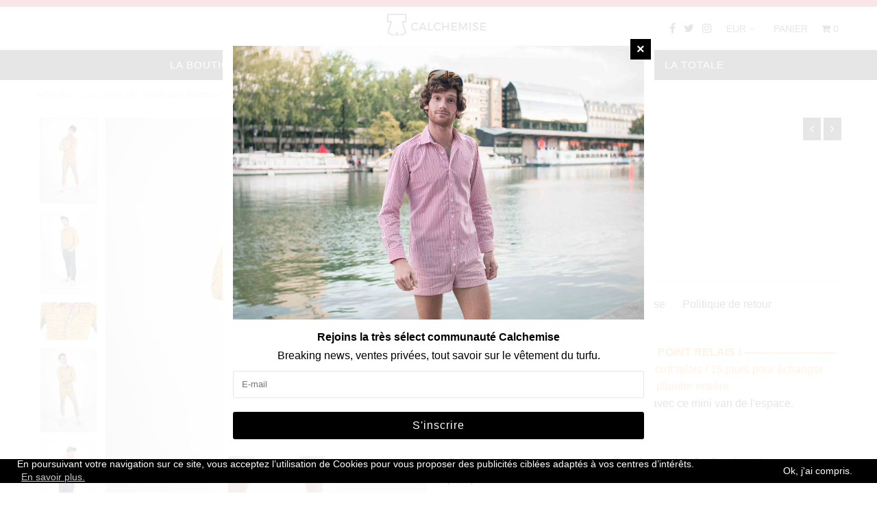

--- FILE ---
content_type: text/html; charset=utf-8
request_url: https://calchemise.com/collections/calchemise/products/calchemise-vv-combi-desc-a-faire
body_size: 38820
content:
<!DOCTYPE html>
<!--[if lt IE 7 ]><html class="ie ie6" lang="en"> <![endif]-->
<!--[if IE 7 ]><html class="ie ie7" lang="en"> <![endif]-->
<!--[if IE 8 ]><html class="ie ie8" lang="en"> <![endif]-->
<!--[if (gte IE 9)|!(IE)]><!--><html lang="en"> <!--<![endif]-->
<head>
  <meta name="facebook-domain-verification" content="k5fnf3kz5iprvp48eywahxq0lssc7d" />
  <meta name="google-site-verification" content="qjF7ccCNr--4IDkH0vTJb04-n2rt-Awyp89w_ToEzM4" />
  <meta charset="utf-8" />
  
  <!-- Add any tracking or verification meta content below this line -->
  <!-- Facebook or Google Analytics tracking should be placed in your Online store > Preferences and not your theme -->
  
  <!-- Meta content
================================================== -->

  <title>
    Calchemise Combi VW &ndash; CALCHEMISE
  </title>
  
  <meta name="description" content="Caleçon + chemise = calchemise, le vêtement masculin révolutionnaire. Chic et parfait pour une journée de business." />
  
  <link rel="canonical" href="https://calchemise.com/products/calchemise-vv-combi-desc-a-faire" />

  

<meta property="og:type" content="product">
<meta property="og:title" content="Calchemise Combi VW">
<meta property="og:url" content="https://calchemise.com/products/calchemise-vv-combi-desc-a-faire">
<meta property="og:description" content="

-------------------LIVRAISON GRATUITE EN POINT RELAIS ! ---------------------------

Livraison France metropo. gratuits en point relais / 15 jours pour échanger
On livre sur toute la planète entière







C&#39;est l&#39;hiver. Partez en vacances au soleil avec ce mini van de l&#39;espace. N&#39;oubliez pas votre planche.
Description
Calchemise, l&#39;harmonieuse union du caleçon et de la chemise. Vous ne serez plus jamais débraillé. 
Modèle manches longues. Basé sur une coupe de chemise droite, (très légèrement cintrée) et un caleçon jambes courtes coupe américaine. Du S au XXXXL, ce modèle permanent convient également si vous cherchez une chemise grande taille pratique qui ne sortira pas de votre pantalon.

Composition

100 % popeline de coton, boutons gravés, parfaites finitions, excellente qualité de tissu made in Espagne.
Conseils d&#39;entretiens
Passe en machine à 30°C / A faire sécher sur un cintre pour moins de repassage. Non non et non pas de sèche linge ;-)
Conseils style
Des tongs, un chapeau de paille, un pétard et une guitare vous seront indispensables pour amener ce Calchemise vers un look parfait.
Une question ? 
Passez par notre FAQ pour voir les questions déjà posées, ou posez la votre. Réponse sous 24h hors week-ends et jours fériés. 
 ">

<meta property="og:image" content="http://calchemise.com/cdn/shop/products/1Y5A9596_grande.jpg?v=1682069137">
<meta property="og:image:secure_url" content="https://calchemise.com/cdn/shop/products/1Y5A9596_grande.jpg?v=1682069137">

<meta property="og:image" content="http://calchemise.com/cdn/shop/products/1Y5A9641_grande.jpg?v=1682069160">
<meta property="og:image:secure_url" content="https://calchemise.com/cdn/shop/products/1Y5A9641_grande.jpg?v=1682069160">

<meta property="og:image" content="http://calchemise.com/cdn/shop/products/1Y5A9715_grande.jpg?v=1682069160">
<meta property="og:image:secure_url" content="https://calchemise.com/cdn/shop/products/1Y5A9715_grande.jpg?v=1682069160">

<meta property="og:price:amount" content="39.00">
<meta property="og:price:currency" content="EUR">

<meta property="og:site_name" content="CALCHEMISE">



<meta name="twitter:card" content="summary">


<meta name="twitter:site" content="@calchemise">


<meta name="twitter:title" content="Calchemise Combi VW">
<meta name="twitter:description" content="

-------------------LIVRAISON GRATUITE EN POINT RELAIS ! ---------------------------

Livraison France metropo. gratuits en point relais / 15 jours pour échanger
On livre sur toute la planète entière">
<meta name="twitter:image" content="https://calchemise.com/cdn/shop/products/1Y5A9596_large.jpg?v=1682069137">
<meta name="twitter:image:width" content="480">
<meta name="twitter:image:height" content="480">


  <!-- CSS
================================================== -->

  <link href="//calchemise.com/cdn/shop/t/8/assets/stylesheet.css?v=94398526312661162151725347592" rel="stylesheet" type="text/css" media="all" />
  <link href="//calchemise.com/cdn/shop/t/8/assets/font-awesome.css?v=98795270751561101151509719227" rel="stylesheet" type="text/css" media="all" />
  <link href="//calchemise.com/cdn/shop/t/8/assets/queries.css?v=73185163025965405881725347591" rel="stylesheet" type="text/css" media="all" />
  
  <!-- Typography
================================================== -->  
  
    
    
  
  
  

  
  

  
    
  
  
     

  
     

  
    

  
       

  
    
  
  
  
  
  
  
  
  
      

  
   
  
  
     
  
  
      

  
   

  
   

  
   
  
  <!-- JS
================================================== -->

  <script type="text/javascript" src="//ajax.googleapis.com/ajax/libs/jquery/2.2.4/jquery.min.js"></script>
  <script src="//calchemise.com/cdn/shop/t/8/assets/theme.js?v=114496518267531546421518523230" type="text/javascript"></script> 
  <script src="//calchemise.com/cdn/shopifycloud/storefront/assets/themes_support/option_selection-b017cd28.js" type="text/javascript"></script>  
  <script src="//calchemise.com/cdn/shop/t/8/assets/jquery.fs.shifter.js?v=49917305197206640071509719229" type="text/javascript"></script>
  
  <meta name="viewport" content="width=device-width, initial-scale=1, maximum-scale=1, user-scalable=no">

  <!-- Favicons
================================================== -->

  <link rel="shortcut icon" href="//calchemise.com/cdn/shop/t/8/assets/favicon.png?v=28448287694749797581531840575">

  

  <script>window.performance && window.performance.mark && window.performance.mark('shopify.content_for_header.start');</script><meta name="google-site-verification" content="qjF7ccCNr--4IDkH0vTJb04-n2rt-Awyp89w_ToEzM4">
<meta name="google-site-verification" content="oMjZbG80aLgykr6IRxlPT-xAq5-4yG2dfu14OUW4aeE">
<meta id="shopify-digital-wallet" name="shopify-digital-wallet" content="/24631775/digital_wallets/dialog">
<meta name="shopify-checkout-api-token" content="41c6e2d554ef5d8203981857eda1e5d1">
<meta id="in-context-paypal-metadata" data-shop-id="24631775" data-venmo-supported="false" data-environment="production" data-locale="fr_FR" data-paypal-v4="true" data-currency="EUR">
<link rel="alternate" type="application/json+oembed" href="https://calchemise.com/products/calchemise-vv-combi-desc-a-faire.oembed">
<script async="async" src="/checkouts/internal/preloads.js?locale=fr-FR"></script>
<link rel="preconnect" href="https://shop.app" crossorigin="anonymous">
<script async="async" src="https://shop.app/checkouts/internal/preloads.js?locale=fr-FR&shop_id=24631775" crossorigin="anonymous"></script>
<script id="apple-pay-shop-capabilities" type="application/json">{"shopId":24631775,"countryCode":"FR","currencyCode":"EUR","merchantCapabilities":["supports3DS"],"merchantId":"gid:\/\/shopify\/Shop\/24631775","merchantName":"CALCHEMISE","requiredBillingContactFields":["postalAddress","email","phone"],"requiredShippingContactFields":["postalAddress","email","phone"],"shippingType":"shipping","supportedNetworks":["visa","masterCard","amex","maestro"],"total":{"type":"pending","label":"CALCHEMISE","amount":"1.00"},"shopifyPaymentsEnabled":true,"supportsSubscriptions":true}</script>
<script id="shopify-features" type="application/json">{"accessToken":"41c6e2d554ef5d8203981857eda1e5d1","betas":["rich-media-storefront-analytics"],"domain":"calchemise.com","predictiveSearch":true,"shopId":24631775,"locale":"fr"}</script>
<script>var Shopify = Shopify || {};
Shopify.shop = "calchemise-2.myshopify.com";
Shopify.locale = "fr";
Shopify.currency = {"active":"EUR","rate":"1.0"};
Shopify.country = "FR";
Shopify.theme = {"name":"Fashionopolism","id":6679822364,"schema_name":"Fashionopolism","schema_version":"4.4","theme_store_id":141,"role":"main"};
Shopify.theme.handle = "null";
Shopify.theme.style = {"id":null,"handle":null};
Shopify.cdnHost = "calchemise.com/cdn";
Shopify.routes = Shopify.routes || {};
Shopify.routes.root = "/";</script>
<script type="module">!function(o){(o.Shopify=o.Shopify||{}).modules=!0}(window);</script>
<script>!function(o){function n(){var o=[];function n(){o.push(Array.prototype.slice.apply(arguments))}return n.q=o,n}var t=o.Shopify=o.Shopify||{};t.loadFeatures=n(),t.autoloadFeatures=n()}(window);</script>
<script>
  window.ShopifyPay = window.ShopifyPay || {};
  window.ShopifyPay.apiHost = "shop.app\/pay";
  window.ShopifyPay.redirectState = null;
</script>
<script id="shop-js-analytics" type="application/json">{"pageType":"product"}</script>
<script defer="defer" async type="module" src="//calchemise.com/cdn/shopifycloud/shop-js/modules/v2/client.init-shop-cart-sync_BcDpqI9l.fr.esm.js"></script>
<script defer="defer" async type="module" src="//calchemise.com/cdn/shopifycloud/shop-js/modules/v2/chunk.common_a1Rf5Dlz.esm.js"></script>
<script defer="defer" async type="module" src="//calchemise.com/cdn/shopifycloud/shop-js/modules/v2/chunk.modal_Djra7sW9.esm.js"></script>
<script type="module">
  await import("//calchemise.com/cdn/shopifycloud/shop-js/modules/v2/client.init-shop-cart-sync_BcDpqI9l.fr.esm.js");
await import("//calchemise.com/cdn/shopifycloud/shop-js/modules/v2/chunk.common_a1Rf5Dlz.esm.js");
await import("//calchemise.com/cdn/shopifycloud/shop-js/modules/v2/chunk.modal_Djra7sW9.esm.js");

  window.Shopify.SignInWithShop?.initShopCartSync?.({"fedCMEnabled":true,"windoidEnabled":true});

</script>
<script>
  window.Shopify = window.Shopify || {};
  if (!window.Shopify.featureAssets) window.Shopify.featureAssets = {};
  window.Shopify.featureAssets['shop-js'] = {"shop-cart-sync":["modules/v2/client.shop-cart-sync_BLrx53Hf.fr.esm.js","modules/v2/chunk.common_a1Rf5Dlz.esm.js","modules/v2/chunk.modal_Djra7sW9.esm.js"],"init-fed-cm":["modules/v2/client.init-fed-cm_C8SUwJ8U.fr.esm.js","modules/v2/chunk.common_a1Rf5Dlz.esm.js","modules/v2/chunk.modal_Djra7sW9.esm.js"],"shop-cash-offers":["modules/v2/client.shop-cash-offers_BBp_MjBM.fr.esm.js","modules/v2/chunk.common_a1Rf5Dlz.esm.js","modules/v2/chunk.modal_Djra7sW9.esm.js"],"shop-login-button":["modules/v2/client.shop-login-button_Dw6kG_iO.fr.esm.js","modules/v2/chunk.common_a1Rf5Dlz.esm.js","modules/v2/chunk.modal_Djra7sW9.esm.js"],"pay-button":["modules/v2/client.pay-button_BJDaAh68.fr.esm.js","modules/v2/chunk.common_a1Rf5Dlz.esm.js","modules/v2/chunk.modal_Djra7sW9.esm.js"],"shop-button":["modules/v2/client.shop-button_DBWL94V3.fr.esm.js","modules/v2/chunk.common_a1Rf5Dlz.esm.js","modules/v2/chunk.modal_Djra7sW9.esm.js"],"avatar":["modules/v2/client.avatar_BTnouDA3.fr.esm.js"],"init-windoid":["modules/v2/client.init-windoid_77FSIiws.fr.esm.js","modules/v2/chunk.common_a1Rf5Dlz.esm.js","modules/v2/chunk.modal_Djra7sW9.esm.js"],"init-shop-for-new-customer-accounts":["modules/v2/client.init-shop-for-new-customer-accounts_QoC3RJm9.fr.esm.js","modules/v2/client.shop-login-button_Dw6kG_iO.fr.esm.js","modules/v2/chunk.common_a1Rf5Dlz.esm.js","modules/v2/chunk.modal_Djra7sW9.esm.js"],"init-shop-email-lookup-coordinator":["modules/v2/client.init-shop-email-lookup-coordinator_D4ioGzPw.fr.esm.js","modules/v2/chunk.common_a1Rf5Dlz.esm.js","modules/v2/chunk.modal_Djra7sW9.esm.js"],"init-shop-cart-sync":["modules/v2/client.init-shop-cart-sync_BcDpqI9l.fr.esm.js","modules/v2/chunk.common_a1Rf5Dlz.esm.js","modules/v2/chunk.modal_Djra7sW9.esm.js"],"shop-toast-manager":["modules/v2/client.shop-toast-manager_B-eIbpHW.fr.esm.js","modules/v2/chunk.common_a1Rf5Dlz.esm.js","modules/v2/chunk.modal_Djra7sW9.esm.js"],"init-customer-accounts":["modules/v2/client.init-customer-accounts_BcBSUbIK.fr.esm.js","modules/v2/client.shop-login-button_Dw6kG_iO.fr.esm.js","modules/v2/chunk.common_a1Rf5Dlz.esm.js","modules/v2/chunk.modal_Djra7sW9.esm.js"],"init-customer-accounts-sign-up":["modules/v2/client.init-customer-accounts-sign-up_DvG__VHD.fr.esm.js","modules/v2/client.shop-login-button_Dw6kG_iO.fr.esm.js","modules/v2/chunk.common_a1Rf5Dlz.esm.js","modules/v2/chunk.modal_Djra7sW9.esm.js"],"shop-follow-button":["modules/v2/client.shop-follow-button_Dnx6fDH9.fr.esm.js","modules/v2/chunk.common_a1Rf5Dlz.esm.js","modules/v2/chunk.modal_Djra7sW9.esm.js"],"checkout-modal":["modules/v2/client.checkout-modal_BDH3MUqJ.fr.esm.js","modules/v2/chunk.common_a1Rf5Dlz.esm.js","modules/v2/chunk.modal_Djra7sW9.esm.js"],"shop-login":["modules/v2/client.shop-login_CV9Paj8R.fr.esm.js","modules/v2/chunk.common_a1Rf5Dlz.esm.js","modules/v2/chunk.modal_Djra7sW9.esm.js"],"lead-capture":["modules/v2/client.lead-capture_DGQOTB4e.fr.esm.js","modules/v2/chunk.common_a1Rf5Dlz.esm.js","modules/v2/chunk.modal_Djra7sW9.esm.js"],"payment-terms":["modules/v2/client.payment-terms_BQYK7nq4.fr.esm.js","modules/v2/chunk.common_a1Rf5Dlz.esm.js","modules/v2/chunk.modal_Djra7sW9.esm.js"]};
</script>
<script>(function() {
  var isLoaded = false;
  function asyncLoad() {
    if (isLoaded) return;
    isLoaded = true;
    var urls = ["https:\/\/cdn.shopify.com\/s\/files\/1\/2463\/1775\/t\/8\/assets\/clever_adwords_global_tag.js?shop=calchemise-2.myshopify.com","https:\/\/cdn.autoketing.org\/sdk-cdn\/sales-pop\/dist\/sales-pop-embed.js?t=1608330286017581888\u0026shop=calchemise-2.myshopify.com","https:\/\/cdn.recovermycart.com\/scripts\/keepcart\/CartJS.min.js?shop=calchemise-2.myshopify.com\u0026shop=calchemise-2.myshopify.com","https:\/\/gcc.metizapps.com\/assets\/js\/app.js?shop=calchemise-2.myshopify.com","https:\/\/servicepoints.sendcloud.sc\/shops\/shopify\/embed\/19d0dd08-6d5a-4cb1-9e24-b8fce4b66c97.js?shop=calchemise-2.myshopify.com","https:\/\/maps.boxtal.com\/api\/v2\/maps-shopify\/script.js?shop=calchemise-2.myshopify.com"];
    for (var i = 0; i < urls.length; i++) {
      var s = document.createElement('script');
      s.type = 'text/javascript';
      s.async = true;
      s.src = urls[i];
      var x = document.getElementsByTagName('script')[0];
      x.parentNode.insertBefore(s, x);
    }
  };
  if(window.attachEvent) {
    window.attachEvent('onload', asyncLoad);
  } else {
    window.addEventListener('load', asyncLoad, false);
  }
})();</script>
<script id="__st">var __st={"a":24631775,"offset":3600,"reqid":"d39ab50d-d2ed-46f6-b508-69fcad168dca-1769442934","pageurl":"calchemise.com\/collections\/calchemise\/products\/calchemise-vv-combi-desc-a-faire","u":"f8b0afe28531","p":"product","rtyp":"product","rid":7896490443007};</script>
<script>window.ShopifyPaypalV4VisibilityTracking = true;</script>
<script id="captcha-bootstrap">!function(){'use strict';const t='contact',e='account',n='new_comment',o=[[t,t],['blogs',n],['comments',n],[t,'customer']],c=[[e,'customer_login'],[e,'guest_login'],[e,'recover_customer_password'],[e,'create_customer']],r=t=>t.map((([t,e])=>`form[action*='/${t}']:not([data-nocaptcha='true']) input[name='form_type'][value='${e}']`)).join(','),a=t=>()=>t?[...document.querySelectorAll(t)].map((t=>t.form)):[];function s(){const t=[...o],e=r(t);return a(e)}const i='password',u='form_key',d=['recaptcha-v3-token','g-recaptcha-response','h-captcha-response',i],f=()=>{try{return window.sessionStorage}catch{return}},m='__shopify_v',_=t=>t.elements[u];function p(t,e,n=!1){try{const o=window.sessionStorage,c=JSON.parse(o.getItem(e)),{data:r}=function(t){const{data:e,action:n}=t;return t[m]||n?{data:e,action:n}:{data:t,action:n}}(c);for(const[e,n]of Object.entries(r))t.elements[e]&&(t.elements[e].value=n);n&&o.removeItem(e)}catch(o){console.error('form repopulation failed',{error:o})}}const l='form_type',E='cptcha';function T(t){t.dataset[E]=!0}const w=window,h=w.document,L='Shopify',v='ce_forms',y='captcha';let A=!1;((t,e)=>{const n=(g='f06e6c50-85a8-45c8-87d0-21a2b65856fe',I='https://cdn.shopify.com/shopifycloud/storefront-forms-hcaptcha/ce_storefront_forms_captcha_hcaptcha.v1.5.2.iife.js',D={infoText:'Protégé par hCaptcha',privacyText:'Confidentialité',termsText:'Conditions'},(t,e,n)=>{const o=w[L][v],c=o.bindForm;if(c)return c(t,g,e,D).then(n);var r;o.q.push([[t,g,e,D],n]),r=I,A||(h.body.append(Object.assign(h.createElement('script'),{id:'captcha-provider',async:!0,src:r})),A=!0)});var g,I,D;w[L]=w[L]||{},w[L][v]=w[L][v]||{},w[L][v].q=[],w[L][y]=w[L][y]||{},w[L][y].protect=function(t,e){n(t,void 0,e),T(t)},Object.freeze(w[L][y]),function(t,e,n,w,h,L){const[v,y,A,g]=function(t,e,n){const i=e?o:[],u=t?c:[],d=[...i,...u],f=r(d),m=r(i),_=r(d.filter((([t,e])=>n.includes(e))));return[a(f),a(m),a(_),s()]}(w,h,L),I=t=>{const e=t.target;return e instanceof HTMLFormElement?e:e&&e.form},D=t=>v().includes(t);t.addEventListener('submit',(t=>{const e=I(t);if(!e)return;const n=D(e)&&!e.dataset.hcaptchaBound&&!e.dataset.recaptchaBound,o=_(e),c=g().includes(e)&&(!o||!o.value);(n||c)&&t.preventDefault(),c&&!n&&(function(t){try{if(!f())return;!function(t){const e=f();if(!e)return;const n=_(t);if(!n)return;const o=n.value;o&&e.removeItem(o)}(t);const e=Array.from(Array(32),(()=>Math.random().toString(36)[2])).join('');!function(t,e){_(t)||t.append(Object.assign(document.createElement('input'),{type:'hidden',name:u})),t.elements[u].value=e}(t,e),function(t,e){const n=f();if(!n)return;const o=[...t.querySelectorAll(`input[type='${i}']`)].map((({name:t})=>t)),c=[...d,...o],r={};for(const[a,s]of new FormData(t).entries())c.includes(a)||(r[a]=s);n.setItem(e,JSON.stringify({[m]:1,action:t.action,data:r}))}(t,e)}catch(e){console.error('failed to persist form',e)}}(e),e.submit())}));const S=(t,e)=>{t&&!t.dataset[E]&&(n(t,e.some((e=>e===t))),T(t))};for(const o of['focusin','change'])t.addEventListener(o,(t=>{const e=I(t);D(e)&&S(e,y())}));const B=e.get('form_key'),M=e.get(l),P=B&&M;t.addEventListener('DOMContentLoaded',(()=>{const t=y();if(P)for(const e of t)e.elements[l].value===M&&p(e,B);[...new Set([...A(),...v().filter((t=>'true'===t.dataset.shopifyCaptcha))])].forEach((e=>S(e,t)))}))}(h,new URLSearchParams(w.location.search),n,t,e,['guest_login'])})(!0,!0)}();</script>
<script integrity="sha256-4kQ18oKyAcykRKYeNunJcIwy7WH5gtpwJnB7kiuLZ1E=" data-source-attribution="shopify.loadfeatures" defer="defer" src="//calchemise.com/cdn/shopifycloud/storefront/assets/storefront/load_feature-a0a9edcb.js" crossorigin="anonymous"></script>
<script crossorigin="anonymous" defer="defer" src="//calchemise.com/cdn/shopifycloud/storefront/assets/shopify_pay/storefront-65b4c6d7.js?v=20250812"></script>
<script data-source-attribution="shopify.dynamic_checkout.dynamic.init">var Shopify=Shopify||{};Shopify.PaymentButton=Shopify.PaymentButton||{isStorefrontPortableWallets:!0,init:function(){window.Shopify.PaymentButton.init=function(){};var t=document.createElement("script");t.src="https://calchemise.com/cdn/shopifycloud/portable-wallets/latest/portable-wallets.fr.js",t.type="module",document.head.appendChild(t)}};
</script>
<script data-source-attribution="shopify.dynamic_checkout.buyer_consent">
  function portableWalletsHideBuyerConsent(e){var t=document.getElementById("shopify-buyer-consent"),n=document.getElementById("shopify-subscription-policy-button");t&&n&&(t.classList.add("hidden"),t.setAttribute("aria-hidden","true"),n.removeEventListener("click",e))}function portableWalletsShowBuyerConsent(e){var t=document.getElementById("shopify-buyer-consent"),n=document.getElementById("shopify-subscription-policy-button");t&&n&&(t.classList.remove("hidden"),t.removeAttribute("aria-hidden"),n.addEventListener("click",e))}window.Shopify?.PaymentButton&&(window.Shopify.PaymentButton.hideBuyerConsent=portableWalletsHideBuyerConsent,window.Shopify.PaymentButton.showBuyerConsent=portableWalletsShowBuyerConsent);
</script>
<script data-source-attribution="shopify.dynamic_checkout.cart.bootstrap">document.addEventListener("DOMContentLoaded",(function(){function t(){return document.querySelector("shopify-accelerated-checkout-cart, shopify-accelerated-checkout")}if(t())Shopify.PaymentButton.init();else{new MutationObserver((function(e,n){t()&&(Shopify.PaymentButton.init(),n.disconnect())})).observe(document.body,{childList:!0,subtree:!0})}}));
</script>
<link id="shopify-accelerated-checkout-styles" rel="stylesheet" media="screen" href="https://calchemise.com/cdn/shopifycloud/portable-wallets/latest/accelerated-checkout-backwards-compat.css" crossorigin="anonymous">
<style id="shopify-accelerated-checkout-cart">
        #shopify-buyer-consent {
  margin-top: 1em;
  display: inline-block;
  width: 100%;
}

#shopify-buyer-consent.hidden {
  display: none;
}

#shopify-subscription-policy-button {
  background: none;
  border: none;
  padding: 0;
  text-decoration: underline;
  font-size: inherit;
  cursor: pointer;
}

#shopify-subscription-policy-button::before {
  box-shadow: none;
}

      </style>

<script>window.performance && window.performance.mark && window.performance.mark('shopify.content_for_header.end');</script>

<!-- "snippets/weglot_hreftags.liquid" was not rendered, the associated app was uninstalled -->









<!-- "snippets/weglot_switcher.liquid" was not rendered, the associated app was uninstalled -->

	<script>var loox_global_hash = '1580397166976';</script><script>var loox_pop_active = true;var loox_pop_display = {"home_page":true,"product_page":true,"cart_page":false,"other_pages":true};</script><style>.loox-reviews-default { max-width: 1200px; margin: 0 auto; }</style>


		<!-- Snippet for Simple Preorder app -->
		<script>
    // Bootstrap for Simple Preorder app
    var SimplePreorderBootstrap = {
        "page": "product",
        "product": {
            "id": 7896490443007,
            "title": "Calchemise Combi VW",
            "variants": [
                
                    {
                        "id": 43620345446655,
                        "inventory_quantity": '0',
                        "inventory_management": 'shopify',
                        "inventory_policy": 'deny'
                    },
                
                    {
                        "id": 43620345479423,
                        "inventory_quantity": '0',
                        "inventory_management": 'shopify',
                        "inventory_policy": 'deny'
                    },
                
                    {
                        "id": 43620345512191,
                        "inventory_quantity": '0',
                        "inventory_management": 'shopify',
                        "inventory_policy": 'deny'
                    },
                
                    {
                        "id": 43620345544959,
                        "inventory_quantity": '0',
                        "inventory_management": 'shopify',
                        "inventory_policy": 'deny'
                    },
                
                    {
                        "id": 43620345577727,
                        "inventory_quantity": '1',
                        "inventory_management": 'shopify',
                        "inventory_policy": 'deny'
                    },
                
                    {
                        "id": 43620345610495,
                        "inventory_quantity": '2',
                        "inventory_management": 'shopify',
                        "inventory_policy": 'deny'
                    },
                
            ]
        },
        "cart": {
            "items": [
                
            ]
        }
    };
</script>
<script src="https://preorder.kad.systems/scripts/calchemise-2.myshopify.com.js"></script>

<!-- Google tag (gtag.js) -->
<script async src="https://www.googletagmanager.com/gtag/js?id=G-KEC8MV6R70"></script>
<script>
  window.dataLayer = window.dataLayer || [];
  function gtag(){dataLayer.push(arguments);}
  gtag('js', new Date());

  gtag('config', 'G-KEC8MV6R70');
</script>

<!-- BEGIN app block: shopify://apps/judge-me-reviews/blocks/judgeme_core/61ccd3b1-a9f2-4160-9fe9-4fec8413e5d8 --><!-- Start of Judge.me Core -->






<link rel="dns-prefetch" href="https://cdnwidget.judge.me">
<link rel="dns-prefetch" href="https://cdn.judge.me">
<link rel="dns-prefetch" href="https://cdn1.judge.me">
<link rel="dns-prefetch" href="https://api.judge.me">

<script data-cfasync='false' class='jdgm-settings-script'>window.jdgmSettings={"pagination":5,"disable_web_reviews":false,"badge_no_review_text":"Aucun avis","badge_n_reviews_text":"{{ n }} avis","badge_star_color":"#ffd800","hide_badge_preview_if_no_reviews":true,"badge_hide_text":false,"enforce_center_preview_badge":false,"widget_title":"Avis Clients","widget_open_form_text":"Écrire un avis","widget_close_form_text":"Annuler l'avis","widget_refresh_page_text":"Actualiser la page","widget_summary_text":"Basé sur {{ number_of_reviews }} avis","widget_no_review_text":"Soyez le premier à écrire un avis","widget_name_field_text":"Nom d'affichage","widget_verified_name_field_text":"Nom vérifié (public)","widget_name_placeholder_text":"Nom d'affichage","widget_required_field_error_text":"Ce champ est obligatoire.","widget_email_field_text":"Adresse email","widget_verified_email_field_text":"Email vérifié (privé, ne peut pas être modifié)","widget_email_placeholder_text":"Votre adresse email","widget_email_field_error_text":"Veuillez entrer une adresse email valide.","widget_rating_field_text":"Évaluation","widget_review_title_field_text":"Titre de l'avis","widget_review_title_placeholder_text":"Donnez un titre à votre avis","widget_review_body_field_text":"Contenu de l'avis","widget_review_body_placeholder_text":"Commencez à écrire ici...","widget_pictures_field_text":"Photo/Vidéo (facultatif)","widget_submit_review_text":"Soumettre l'avis","widget_submit_verified_review_text":"Soumettre un avis vérifié","widget_submit_success_msg_with_auto_publish":"Merci ! Veuillez actualiser la page dans quelques instants pour voir votre avis. Vous pouvez supprimer ou modifier votre avis en vous connectant à \u003ca href='https://judge.me/login' target='_blank' rel='nofollow noopener'\u003eJudge.me\u003c/a\u003e","widget_submit_success_msg_no_auto_publish":"Merci ! Votre avis sera publié dès qu'il sera approuvé par l'administrateur de la boutique. Vous pouvez supprimer ou modifier votre avis en vous connectant à \u003ca href='https://judge.me/login' target='_blank' rel='nofollow noopener'\u003eJudge.me\u003c/a\u003e","widget_show_default_reviews_out_of_total_text":"Affichage de {{ n_reviews_shown }} sur {{ n_reviews }} avis.","widget_show_all_link_text":"Tout afficher","widget_show_less_link_text":"Afficher moins","widget_author_said_text":"{{ reviewer_name }} a dit :","widget_days_text":"il y a {{ n }} jour/jours","widget_weeks_text":"il y a {{ n }} semaine/semaines","widget_months_text":"il y a {{ n }} mois","widget_years_text":"il y a {{ n }} an/ans","widget_yesterday_text":"Hier","widget_today_text":"Aujourd'hui","widget_replied_text":"\u003e\u003e {{ shop_name }} a répondu :","widget_read_more_text":"Lire plus","widget_reviewer_name_as_initial":"","widget_rating_filter_color":"#fbcd0a","widget_rating_filter_see_all_text":"Voir tous les avis","widget_sorting_most_recent_text":"Plus récents","widget_sorting_highest_rating_text":"Meilleures notes","widget_sorting_lowest_rating_text":"Notes les plus basses","widget_sorting_with_pictures_text":"Uniquement les photos","widget_sorting_most_helpful_text":"Plus utiles","widget_open_question_form_text":"Poser une question","widget_reviews_subtab_text":"Avis","widget_questions_subtab_text":"Questions","widget_question_label_text":"Question","widget_answer_label_text":"Réponse","widget_question_placeholder_text":"Écrivez votre question ici","widget_submit_question_text":"Soumettre la question","widget_question_submit_success_text":"Merci pour votre question ! Nous vous notifierons dès qu'elle aura une réponse.","widget_star_color":"#ffd800","verified_badge_text":"Vérifié","verified_badge_bg_color":"","verified_badge_text_color":"","verified_badge_placement":"left-of-reviewer-name","widget_review_max_height":"","widget_hide_border":false,"widget_social_share":false,"widget_thumb":false,"widget_review_location_show":false,"widget_location_format":"","all_reviews_include_out_of_store_products":true,"all_reviews_out_of_store_text":"(hors boutique)","all_reviews_pagination":100,"all_reviews_product_name_prefix_text":"à propos de","enable_review_pictures":true,"enable_question_anwser":false,"widget_theme":"default","review_date_format":"dd/mm/yy","default_sort_method":"most-recent","widget_product_reviews_subtab_text":"Avis Produits","widget_shop_reviews_subtab_text":"Avis Boutique","widget_other_products_reviews_text":"Avis pour d'autres produits","widget_store_reviews_subtab_text":"Avis de la boutique","widget_no_store_reviews_text":"Cette boutique n'a pas encore reçu d'avis","widget_web_restriction_product_reviews_text":"Ce produit n'a pas encore reçu d'avis","widget_no_items_text":"Aucun élément trouvé","widget_show_more_text":"Afficher plus","widget_write_a_store_review_text":"Écrire un avis sur la boutique","widget_other_languages_heading":"Avis dans d'autres langues","widget_translate_review_text":"Traduire l'avis en {{ language }}","widget_translating_review_text":"Traduction en cours...","widget_show_original_translation_text":"Afficher l'original ({{ language }})","widget_translate_review_failed_text":"Impossible de traduire cet avis.","widget_translate_review_retry_text":"Réessayer","widget_translate_review_try_again_later_text":"Réessayez plus tard","show_product_url_for_grouped_product":false,"widget_sorting_pictures_first_text":"Photos en premier","show_pictures_on_all_rev_page_mobile":false,"show_pictures_on_all_rev_page_desktop":false,"floating_tab_hide_mobile_install_preference":false,"floating_tab_button_name":"★ Avis","floating_tab_title":"Laissons nos clients parler pour nous","floating_tab_button_color":"","floating_tab_button_background_color":"","floating_tab_url":"","floating_tab_url_enabled":false,"floating_tab_tab_style":"text","all_reviews_text_badge_text":"Les clients nous notent {{ shop.metafields.judgeme.all_reviews_rating | round: 1 }}/5 basé sur {{ shop.metafields.judgeme.all_reviews_count }} avis.","all_reviews_text_badge_text_branded_style":"{{ shop.metafields.judgeme.all_reviews_rating | round: 1 }} sur 5 étoiles basé sur {{ shop.metafields.judgeme.all_reviews_count }} avis","is_all_reviews_text_badge_a_link":false,"show_stars_for_all_reviews_text_badge":false,"all_reviews_text_badge_url":"","all_reviews_text_style":"text","all_reviews_text_color_style":"judgeme_brand_color","all_reviews_text_color":"#108474","all_reviews_text_show_jm_brand":true,"featured_carousel_show_header":true,"featured_carousel_title":"Laissons nos clients parler pour nous","testimonials_carousel_title":"Les clients nous disent","videos_carousel_title":"Histoire de clients réels","cards_carousel_title":"Les clients nous disent","featured_carousel_count_text":"sur {{ n }} avis","featured_carousel_add_link_to_all_reviews_page":false,"featured_carousel_url":"","featured_carousel_show_images":true,"featured_carousel_autoslide_interval":5,"featured_carousel_arrows_on_the_sides":false,"featured_carousel_height":250,"featured_carousel_width":80,"featured_carousel_image_size":0,"featured_carousel_image_height":250,"featured_carousel_arrow_color":"#eeeeee","verified_count_badge_style":"vintage","verified_count_badge_orientation":"horizontal","verified_count_badge_color_style":"judgeme_brand_color","verified_count_badge_color":"#108474","is_verified_count_badge_a_link":false,"verified_count_badge_url":"","verified_count_badge_show_jm_brand":true,"widget_rating_preset_default":5,"widget_first_sub_tab":"product-reviews","widget_show_histogram":true,"widget_histogram_use_custom_color":false,"widget_pagination_use_custom_color":false,"widget_star_use_custom_color":true,"widget_verified_badge_use_custom_color":false,"widget_write_review_use_custom_color":false,"picture_reminder_submit_button":"Upload Pictures","enable_review_videos":true,"mute_video_by_default":false,"widget_sorting_videos_first_text":"Vidéos en premier","widget_review_pending_text":"En attente","featured_carousel_items_for_large_screen":3,"social_share_options_order":"Facebook,Twitter","remove_microdata_snippet":false,"disable_json_ld":false,"enable_json_ld_products":false,"preview_badge_show_question_text":false,"preview_badge_no_question_text":"Aucune question","preview_badge_n_question_text":"{{ number_of_questions }} question/questions","qa_badge_show_icon":false,"qa_badge_position":"same-row","remove_judgeme_branding":false,"widget_add_search_bar":false,"widget_search_bar_placeholder":"Recherche","widget_sorting_verified_only_text":"Vérifiés uniquement","featured_carousel_theme":"default","featured_carousel_show_rating":true,"featured_carousel_show_title":true,"featured_carousel_show_body":true,"featured_carousel_show_date":false,"featured_carousel_show_reviewer":true,"featured_carousel_show_product":false,"featured_carousel_header_background_color":"#108474","featured_carousel_header_text_color":"#ffffff","featured_carousel_name_product_separator":"reviewed","featured_carousel_full_star_background":"#108474","featured_carousel_empty_star_background":"#dadada","featured_carousel_vertical_theme_background":"#f9fafb","featured_carousel_verified_badge_enable":true,"featured_carousel_verified_badge_color":"#108474","featured_carousel_border_style":"round","featured_carousel_review_line_length_limit":3,"featured_carousel_more_reviews_button_text":"Lire plus d'avis","featured_carousel_view_product_button_text":"Voir le produit","all_reviews_page_load_reviews_on":"scroll","all_reviews_page_load_more_text":"Charger plus d'avis","disable_fb_tab_reviews":false,"enable_ajax_cdn_cache":false,"widget_advanced_speed_features":5,"widget_public_name_text":"affiché publiquement comme","default_reviewer_name":"John Smith","default_reviewer_name_has_non_latin":true,"widget_reviewer_anonymous":"Anonyme","medals_widget_title":"Médailles d'avis Judge.me","medals_widget_background_color":"#f9fafb","medals_widget_position":"footer_all_pages","medals_widget_border_color":"#f9fafb","medals_widget_verified_text_position":"left","medals_widget_use_monochromatic_version":false,"medals_widget_elements_color":"#108474","show_reviewer_avatar":true,"widget_invalid_yt_video_url_error_text":"Pas une URL de vidéo YouTube","widget_max_length_field_error_text":"Veuillez ne pas dépasser {0} caractères.","widget_show_country_flag":false,"widget_show_collected_via_shop_app":true,"widget_verified_by_shop_badge_style":"light","widget_verified_by_shop_text":"Vérifié par la boutique","widget_show_photo_gallery":false,"widget_load_with_code_splitting":true,"widget_ugc_install_preference":false,"widget_ugc_title":"Fait par nous, partagé par vous","widget_ugc_subtitle":"Taguez-nous pour voir votre photo mise en avant sur notre page","widget_ugc_arrows_color":"#ffffff","widget_ugc_primary_button_text":"Acheter maintenant","widget_ugc_primary_button_background_color":"#108474","widget_ugc_primary_button_text_color":"#ffffff","widget_ugc_primary_button_border_width":"0","widget_ugc_primary_button_border_style":"none","widget_ugc_primary_button_border_color":"#108474","widget_ugc_primary_button_border_radius":"25","widget_ugc_secondary_button_text":"Charger plus","widget_ugc_secondary_button_background_color":"#ffffff","widget_ugc_secondary_button_text_color":"#108474","widget_ugc_secondary_button_border_width":"2","widget_ugc_secondary_button_border_style":"solid","widget_ugc_secondary_button_border_color":"#108474","widget_ugc_secondary_button_border_radius":"25","widget_ugc_reviews_button_text":"Voir les avis","widget_ugc_reviews_button_background_color":"#ffffff","widget_ugc_reviews_button_text_color":"#108474","widget_ugc_reviews_button_border_width":"2","widget_ugc_reviews_button_border_style":"solid","widget_ugc_reviews_button_border_color":"#108474","widget_ugc_reviews_button_border_radius":"25","widget_ugc_reviews_button_link_to":"judgeme-reviews-page","widget_ugc_show_post_date":true,"widget_ugc_max_width":"800","widget_rating_metafield_value_type":true,"widget_primary_color":"#ffd800","widget_enable_secondary_color":false,"widget_secondary_color":"#edf5f5","widget_summary_average_rating_text":"{{ average_rating }} sur 5","widget_media_grid_title":"Photos \u0026 vidéos clients","widget_media_grid_see_more_text":"Voir plus","widget_round_style":false,"widget_show_product_medals":true,"widget_verified_by_judgeme_text":"Vérifié par Judge.me","widget_show_store_medals":true,"widget_verified_by_judgeme_text_in_store_medals":"Vérifié par Judge.me","widget_media_field_exceed_quantity_message":"Désolé, nous ne pouvons accepter que {{ max_media }} pour un avis.","widget_media_field_exceed_limit_message":"{{ file_name }} est trop volumineux, veuillez sélectionner un {{ media_type }} de moins de {{ size_limit }}MB.","widget_review_submitted_text":"Avis soumis !","widget_question_submitted_text":"Question soumise !","widget_close_form_text_question":"Annuler","widget_write_your_answer_here_text":"Écrivez votre réponse ici","widget_enabled_branded_link":true,"widget_show_collected_by_judgeme":false,"widget_reviewer_name_color":"","widget_write_review_text_color":"","widget_write_review_bg_color":"","widget_collected_by_judgeme_text":"collecté par Judge.me","widget_pagination_type":"standard","widget_load_more_text":"Charger plus","widget_load_more_color":"#108474","widget_full_review_text":"Avis complet","widget_read_more_reviews_text":"Lire plus d'avis","widget_read_questions_text":"Lire les questions","widget_questions_and_answers_text":"Questions \u0026 Réponses","widget_verified_by_text":"Vérifié par","widget_verified_text":"Vérifié","widget_number_of_reviews_text":"{{ number_of_reviews }} avis","widget_back_button_text":"Retour","widget_next_button_text":"Suivant","widget_custom_forms_filter_button":"Filtres","custom_forms_style":"horizontal","widget_show_review_information":false,"how_reviews_are_collected":"Comment les avis sont-ils collectés ?","widget_show_review_keywords":false,"widget_gdpr_statement":"Comment nous utilisons vos données : Nous vous contacterons uniquement à propos de l'avis que vous avez laissé, et seulement si nécessaire. En soumettant votre avis, vous acceptez les \u003ca href='https://judge.me/terms' target='_blank' rel='nofollow noopener'\u003econditions\u003c/a\u003e, la \u003ca href='https://judge.me/privacy' target='_blank' rel='nofollow noopener'\u003epolitique de confidentialité\u003c/a\u003e et les \u003ca href='https://judge.me/content-policy' target='_blank' rel='nofollow noopener'\u003epolitiques de contenu\u003c/a\u003e de Judge.me.","widget_multilingual_sorting_enabled":false,"widget_translate_review_content_enabled":false,"widget_translate_review_content_method":"manual","popup_widget_review_selection":"automatically_with_pictures","popup_widget_round_border_style":true,"popup_widget_show_title":true,"popup_widget_show_body":true,"popup_widget_show_reviewer":false,"popup_widget_show_product":true,"popup_widget_show_pictures":true,"popup_widget_use_review_picture":true,"popup_widget_show_on_home_page":true,"popup_widget_show_on_product_page":true,"popup_widget_show_on_collection_page":true,"popup_widget_show_on_cart_page":true,"popup_widget_position":"bottom_left","popup_widget_first_review_delay":5,"popup_widget_duration":5,"popup_widget_interval":5,"popup_widget_review_count":5,"popup_widget_hide_on_mobile":true,"review_snippet_widget_round_border_style":true,"review_snippet_widget_card_color":"#FFFFFF","review_snippet_widget_slider_arrows_background_color":"#FFFFFF","review_snippet_widget_slider_arrows_color":"#000000","review_snippet_widget_star_color":"#108474","show_product_variant":false,"all_reviews_product_variant_label_text":"Variante : ","widget_show_verified_branding":false,"widget_ai_summary_title":"Les clients disent","widget_ai_summary_disclaimer":"Résumé des avis généré par IA basé sur les avis clients récents","widget_show_ai_summary":false,"widget_show_ai_summary_bg":false,"widget_show_review_title_input":true,"redirect_reviewers_invited_via_email":"review_widget","request_store_review_after_product_review":false,"request_review_other_products_in_order":false,"review_form_color_scheme":"default","review_form_corner_style":"square","review_form_star_color":{},"review_form_text_color":"#333333","review_form_background_color":"#ffffff","review_form_field_background_color":"#fafafa","review_form_button_color":{},"review_form_button_text_color":"#ffffff","review_form_modal_overlay_color":"#000000","review_content_screen_title_text":"Comment évalueriez-vous ce produit ?","review_content_introduction_text":"Nous serions ravis que vous partagiez un peu votre expérience.","store_review_form_title_text":"Comment évalueriez-vous cette boutique ?","store_review_form_introduction_text":"Nous serions ravis que vous partagiez un peu votre expérience.","show_review_guidance_text":true,"one_star_review_guidance_text":"Mauvais","five_star_review_guidance_text":"Excellent","customer_information_screen_title_text":"À propos de vous","customer_information_introduction_text":"Veuillez nous en dire plus sur vous.","custom_questions_screen_title_text":"Votre expérience en détail","custom_questions_introduction_text":"Voici quelques questions pour nous aider à mieux comprendre votre expérience.","review_submitted_screen_title_text":"Merci pour votre avis !","review_submitted_screen_thank_you_text":"Nous le traitons et il apparaîtra bientôt dans la boutique.","review_submitted_screen_email_verification_text":"Veuillez confirmer votre email en cliquant sur le lien que nous venons de vous envoyer. Cela nous aide à maintenir des avis authentiques.","review_submitted_request_store_review_text":"Aimeriez-vous partager votre expérience d'achat avec nous ?","review_submitted_review_other_products_text":"Aimeriez-vous évaluer ces produits ?","store_review_screen_title_text":"Voulez-vous partager votre expérience de shopping avec nous ?","store_review_introduction_text":"Nous apprécions votre retour d'expérience et nous l'utilisons pour nous améliorer. Veuillez partager vos pensées ou suggestions.","reviewer_media_screen_title_picture_text":"Partager une photo","reviewer_media_introduction_picture_text":"Téléchargez une photo pour étayer votre avis.","reviewer_media_screen_title_video_text":"Partager une vidéo","reviewer_media_introduction_video_text":"Téléchargez une vidéo pour étayer votre avis.","reviewer_media_screen_title_picture_or_video_text":"Partager une photo ou une vidéo","reviewer_media_introduction_picture_or_video_text":"Téléchargez une photo ou une vidéo pour étayer votre avis.","reviewer_media_youtube_url_text":"Collez votre URL Youtube ici","advanced_settings_next_step_button_text":"Suivant","advanced_settings_close_review_button_text":"Fermer","modal_write_review_flow":false,"write_review_flow_required_text":"Obligatoire","write_review_flow_privacy_message_text":"Nous respectons votre vie privée.","write_review_flow_anonymous_text":"Avis anonyme","write_review_flow_visibility_text":"Ne sera pas visible pour les autres clients.","write_review_flow_multiple_selection_help_text":"Sélectionnez autant que vous le souhaitez","write_review_flow_single_selection_help_text":"Sélectionnez une option","write_review_flow_required_field_error_text":"Ce champ est obligatoire","write_review_flow_invalid_email_error_text":"Veuillez saisir une adresse email valide","write_review_flow_max_length_error_text":"Max. {{ max_length }} caractères.","write_review_flow_media_upload_text":"\u003cb\u003eCliquez pour télécharger\u003c/b\u003e ou glissez-déposez","write_review_flow_gdpr_statement":"Nous vous contacterons uniquement au sujet de votre avis si nécessaire. En soumettant votre avis, vous acceptez nos \u003ca href='https://judge.me/terms' target='_blank' rel='nofollow noopener'\u003econditions d'utilisation\u003c/a\u003e et notre \u003ca href='https://judge.me/privacy' target='_blank' rel='nofollow noopener'\u003epolitique de confidentialité\u003c/a\u003e.","rating_only_reviews_enabled":false,"show_negative_reviews_help_screen":false,"new_review_flow_help_screen_rating_threshold":3,"negative_review_resolution_screen_title_text":"Dites-nous plus","negative_review_resolution_text":"Votre expérience est importante pour nous. S'il y a eu des problèmes avec votre achat, nous sommes là pour vous aider. N'hésitez pas à nous contacter, nous aimerions avoir l'opportunité de corriger les choses.","negative_review_resolution_button_text":"Contactez-nous","negative_review_resolution_proceed_with_review_text":"Laisser un avis","negative_review_resolution_subject":"Problème avec l'achat de {{ shop_name }}.{{ order_name }}","preview_badge_collection_page_install_status":false,"widget_review_custom_css":"","preview_badge_custom_css":"","preview_badge_stars_count":"5-stars","featured_carousel_custom_css":"","floating_tab_custom_css":"","all_reviews_widget_custom_css":"","medals_widget_custom_css":"","verified_badge_custom_css":"","all_reviews_text_custom_css":"","transparency_badges_collected_via_store_invite":false,"transparency_badges_from_another_provider":false,"transparency_badges_collected_from_store_visitor":false,"transparency_badges_collected_by_verified_review_provider":false,"transparency_badges_earned_reward":false,"transparency_badges_collected_via_store_invite_text":"Avis collecté via l'invitation du magasin","transparency_badges_from_another_provider_text":"Avis collecté d'un autre fournisseur","transparency_badges_collected_from_store_visitor_text":"Avis collecté d'un visiteur du magasin","transparency_badges_written_in_google_text":"Avis écrit sur Google","transparency_badges_written_in_etsy_text":"Avis écrit sur Etsy","transparency_badges_written_in_shop_app_text":"Avis écrit sur Shop App","transparency_badges_earned_reward_text":"Avis a gagné une récompense pour une commande future","product_review_widget_per_page":10,"widget_store_review_label_text":"Avis de la boutique","checkout_comment_extension_title_on_product_page":"Customer Comments","checkout_comment_extension_num_latest_comment_show":5,"checkout_comment_extension_format":"name_and_timestamp","checkout_comment_customer_name":"last_initial","checkout_comment_comment_notification":true,"preview_badge_collection_page_install_preference":false,"preview_badge_home_page_install_preference":false,"preview_badge_product_page_install_preference":false,"review_widget_install_preference":"","review_carousel_install_preference":false,"floating_reviews_tab_install_preference":"none","verified_reviews_count_badge_install_preference":false,"all_reviews_text_install_preference":false,"review_widget_best_location":false,"judgeme_medals_install_preference":false,"review_widget_revamp_enabled":false,"review_widget_qna_enabled":false,"review_widget_header_theme":"minimal","review_widget_widget_title_enabled":true,"review_widget_header_text_size":"medium","review_widget_header_text_weight":"regular","review_widget_average_rating_style":"compact","review_widget_bar_chart_enabled":true,"review_widget_bar_chart_type":"numbers","review_widget_bar_chart_style":"standard","review_widget_expanded_media_gallery_enabled":false,"review_widget_reviews_section_theme":"standard","review_widget_image_style":"thumbnails","review_widget_review_image_ratio":"square","review_widget_stars_size":"medium","review_widget_verified_badge":"standard_text","review_widget_review_title_text_size":"medium","review_widget_review_text_size":"medium","review_widget_review_text_length":"medium","review_widget_number_of_columns_desktop":3,"review_widget_carousel_transition_speed":5,"review_widget_custom_questions_answers_display":"always","review_widget_button_text_color":"#FFFFFF","review_widget_text_color":"#000000","review_widget_lighter_text_color":"#7B7B7B","review_widget_corner_styling":"soft","review_widget_review_word_singular":"avis","review_widget_review_word_plural":"avis","review_widget_voting_label":"Utile?","review_widget_shop_reply_label":"Réponse de {{ shop_name }} :","review_widget_filters_title":"Filtres","qna_widget_question_word_singular":"Question","qna_widget_question_word_plural":"Questions","qna_widget_answer_reply_label":"Réponse de {{ answerer_name }} :","qna_content_screen_title_text":"Poser une question sur ce produit","qna_widget_question_required_field_error_text":"Veuillez entrer votre question.","qna_widget_flow_gdpr_statement":"Nous vous contacterons uniquement au sujet de votre question si nécessaire. En soumettant votre question, vous acceptez nos \u003ca href='https://judge.me/terms' target='_blank' rel='nofollow noopener'\u003econditions d'utilisation\u003c/a\u003e et notre \u003ca href='https://judge.me/privacy' target='_blank' rel='nofollow noopener'\u003epolitique de confidentialité\u003c/a\u003e.","qna_widget_question_submitted_text":"Merci pour votre question !","qna_widget_close_form_text_question":"Fermer","qna_widget_question_submit_success_text":"Nous vous enverrons un email lorsque nous répondrons à votre question.","all_reviews_widget_v2025_enabled":false,"all_reviews_widget_v2025_header_theme":"default","all_reviews_widget_v2025_widget_title_enabled":true,"all_reviews_widget_v2025_header_text_size":"medium","all_reviews_widget_v2025_header_text_weight":"regular","all_reviews_widget_v2025_average_rating_style":"compact","all_reviews_widget_v2025_bar_chart_enabled":true,"all_reviews_widget_v2025_bar_chart_type":"numbers","all_reviews_widget_v2025_bar_chart_style":"standard","all_reviews_widget_v2025_expanded_media_gallery_enabled":false,"all_reviews_widget_v2025_show_store_medals":true,"all_reviews_widget_v2025_show_photo_gallery":true,"all_reviews_widget_v2025_show_review_keywords":false,"all_reviews_widget_v2025_show_ai_summary":false,"all_reviews_widget_v2025_show_ai_summary_bg":false,"all_reviews_widget_v2025_add_search_bar":false,"all_reviews_widget_v2025_default_sort_method":"most-recent","all_reviews_widget_v2025_reviews_per_page":10,"all_reviews_widget_v2025_reviews_section_theme":"default","all_reviews_widget_v2025_image_style":"thumbnails","all_reviews_widget_v2025_review_image_ratio":"square","all_reviews_widget_v2025_stars_size":"medium","all_reviews_widget_v2025_verified_badge":"bold_badge","all_reviews_widget_v2025_review_title_text_size":"medium","all_reviews_widget_v2025_review_text_size":"medium","all_reviews_widget_v2025_review_text_length":"medium","all_reviews_widget_v2025_number_of_columns_desktop":3,"all_reviews_widget_v2025_carousel_transition_speed":5,"all_reviews_widget_v2025_custom_questions_answers_display":"always","all_reviews_widget_v2025_show_product_variant":false,"all_reviews_widget_v2025_show_reviewer_avatar":true,"all_reviews_widget_v2025_reviewer_name_as_initial":"","all_reviews_widget_v2025_review_location_show":false,"all_reviews_widget_v2025_location_format":"","all_reviews_widget_v2025_show_country_flag":false,"all_reviews_widget_v2025_verified_by_shop_badge_style":"light","all_reviews_widget_v2025_social_share":false,"all_reviews_widget_v2025_social_share_options_order":"Facebook,Twitter,LinkedIn,Pinterest","all_reviews_widget_v2025_pagination_type":"standard","all_reviews_widget_v2025_button_text_color":"#FFFFFF","all_reviews_widget_v2025_text_color":"#000000","all_reviews_widget_v2025_lighter_text_color":"#7B7B7B","all_reviews_widget_v2025_corner_styling":"soft","all_reviews_widget_v2025_title":"Avis clients","all_reviews_widget_v2025_ai_summary_title":"Les clients disent à propos de cette boutique","all_reviews_widget_v2025_no_review_text":"Soyez le premier à écrire un avis","platform":"shopify","branding_url":"https://app.judge.me/reviews","branding_text":"Propulsé par Judge.me","locale":"en","reply_name":"CALCHEMISE","widget_version":"3.0","footer":true,"autopublish":true,"review_dates":true,"enable_custom_form":false,"shop_locale":"fr","enable_multi_locales_translations":true,"show_review_title_input":true,"review_verification_email_status":"always","can_be_branded":false,"reply_name_text":"CALCHEMISE"};</script> <style class='jdgm-settings-style'>﻿.jdgm-xx{left:0}:root{--jdgm-primary-color: #ffd800;--jdgm-secondary-color: rgba(255,216,0,0.1);--jdgm-star-color: #ffd800;--jdgm-write-review-text-color: white;--jdgm-write-review-bg-color: #ffd800;--jdgm-paginate-color: #ffd800;--jdgm-border-radius: 0;--jdgm-reviewer-name-color: #ffd800}.jdgm-histogram__bar-content{background-color:#ffd800}.jdgm-rev[data-verified-buyer=true] .jdgm-rev__icon.jdgm-rev__icon:after,.jdgm-rev__buyer-badge.jdgm-rev__buyer-badge{color:white;background-color:#ffd800}.jdgm-review-widget--small .jdgm-gallery.jdgm-gallery .jdgm-gallery__thumbnail-link:nth-child(8) .jdgm-gallery__thumbnail-wrapper.jdgm-gallery__thumbnail-wrapper:before{content:"Voir plus"}@media only screen and (min-width: 768px){.jdgm-gallery.jdgm-gallery .jdgm-gallery__thumbnail-link:nth-child(8) .jdgm-gallery__thumbnail-wrapper.jdgm-gallery__thumbnail-wrapper:before{content:"Voir plus"}}.jdgm-preview-badge .jdgm-star.jdgm-star{color:#ffd800}.jdgm-prev-badge[data-average-rating='0.00']{display:none !important}.jdgm-author-all-initials{display:none !important}.jdgm-author-last-initial{display:none !important}.jdgm-rev-widg__title{visibility:hidden}.jdgm-rev-widg__summary-text{visibility:hidden}.jdgm-prev-badge__text{visibility:hidden}.jdgm-rev__prod-link-prefix:before{content:'à propos de'}.jdgm-rev__variant-label:before{content:'Variante : '}.jdgm-rev__out-of-store-text:before{content:'(hors boutique)'}@media only screen and (min-width: 768px){.jdgm-rev__pics .jdgm-rev_all-rev-page-picture-separator,.jdgm-rev__pics .jdgm-rev__product-picture{display:none}}@media only screen and (max-width: 768px){.jdgm-rev__pics .jdgm-rev_all-rev-page-picture-separator,.jdgm-rev__pics .jdgm-rev__product-picture{display:none}}.jdgm-preview-badge[data-template="product"]{display:none !important}.jdgm-preview-badge[data-template="collection"]{display:none !important}.jdgm-preview-badge[data-template="index"]{display:none !important}.jdgm-review-widget[data-from-snippet="true"]{display:none !important}.jdgm-verified-count-badget[data-from-snippet="true"]{display:none !important}.jdgm-carousel-wrapper[data-from-snippet="true"]{display:none !important}.jdgm-all-reviews-text[data-from-snippet="true"]{display:none !important}.jdgm-medals-section[data-from-snippet="true"]{display:none !important}.jdgm-ugc-media-wrapper[data-from-snippet="true"]{display:none !important}.jdgm-rev__transparency-badge[data-badge-type="review_collected_via_store_invitation"]{display:none !important}.jdgm-rev__transparency-badge[data-badge-type="review_collected_from_another_provider"]{display:none !important}.jdgm-rev__transparency-badge[data-badge-type="review_collected_from_store_visitor"]{display:none !important}.jdgm-rev__transparency-badge[data-badge-type="review_written_in_etsy"]{display:none !important}.jdgm-rev__transparency-badge[data-badge-type="review_written_in_google_business"]{display:none !important}.jdgm-rev__transparency-badge[data-badge-type="review_written_in_shop_app"]{display:none !important}.jdgm-rev__transparency-badge[data-badge-type="review_earned_for_future_purchase"]{display:none !important}.jdgm-review-snippet-widget .jdgm-rev-snippet-widget__cards-container .jdgm-rev-snippet-card{border-radius:8px;background:#fff}.jdgm-review-snippet-widget .jdgm-rev-snippet-widget__cards-container .jdgm-rev-snippet-card__rev-rating .jdgm-star{color:#108474}.jdgm-review-snippet-widget .jdgm-rev-snippet-widget__prev-btn,.jdgm-review-snippet-widget .jdgm-rev-snippet-widget__next-btn{border-radius:50%;background:#fff}.jdgm-review-snippet-widget .jdgm-rev-snippet-widget__prev-btn>svg,.jdgm-review-snippet-widget .jdgm-rev-snippet-widget__next-btn>svg{fill:#000}.jdgm-full-rev-modal.rev-snippet-widget .jm-mfp-container .jm-mfp-content,.jdgm-full-rev-modal.rev-snippet-widget .jm-mfp-container .jdgm-full-rev__icon,.jdgm-full-rev-modal.rev-snippet-widget .jm-mfp-container .jdgm-full-rev__pic-img,.jdgm-full-rev-modal.rev-snippet-widget .jm-mfp-container .jdgm-full-rev__reply{border-radius:8px}.jdgm-full-rev-modal.rev-snippet-widget .jm-mfp-container .jdgm-full-rev[data-verified-buyer="true"] .jdgm-full-rev__icon::after{border-radius:8px}.jdgm-full-rev-modal.rev-snippet-widget .jm-mfp-container .jdgm-full-rev .jdgm-rev__buyer-badge{border-radius:calc( 8px / 2 )}.jdgm-full-rev-modal.rev-snippet-widget .jm-mfp-container .jdgm-full-rev .jdgm-full-rev__replier::before{content:'CALCHEMISE'}.jdgm-full-rev-modal.rev-snippet-widget .jm-mfp-container .jdgm-full-rev .jdgm-full-rev__product-button{border-radius:calc( 8px * 6 )}
</style> <style class='jdgm-settings-style'></style>

  
  
  
  <style class='jdgm-miracle-styles'>
  @-webkit-keyframes jdgm-spin{0%{-webkit-transform:rotate(0deg);-ms-transform:rotate(0deg);transform:rotate(0deg)}100%{-webkit-transform:rotate(359deg);-ms-transform:rotate(359deg);transform:rotate(359deg)}}@keyframes jdgm-spin{0%{-webkit-transform:rotate(0deg);-ms-transform:rotate(0deg);transform:rotate(0deg)}100%{-webkit-transform:rotate(359deg);-ms-transform:rotate(359deg);transform:rotate(359deg)}}@font-face{font-family:'JudgemeStar';src:url("[data-uri]") format("woff");font-weight:normal;font-style:normal}.jdgm-star{font-family:'JudgemeStar';display:inline !important;text-decoration:none !important;padding:0 4px 0 0 !important;margin:0 !important;font-weight:bold;opacity:1;-webkit-font-smoothing:antialiased;-moz-osx-font-smoothing:grayscale}.jdgm-star:hover{opacity:1}.jdgm-star:last-of-type{padding:0 !important}.jdgm-star.jdgm--on:before{content:"\e000"}.jdgm-star.jdgm--off:before{content:"\e001"}.jdgm-star.jdgm--half:before{content:"\e002"}.jdgm-widget *{margin:0;line-height:1.4;-webkit-box-sizing:border-box;-moz-box-sizing:border-box;box-sizing:border-box;-webkit-overflow-scrolling:touch}.jdgm-hidden{display:none !important;visibility:hidden !important}.jdgm-temp-hidden{display:none}.jdgm-spinner{width:40px;height:40px;margin:auto;border-radius:50%;border-top:2px solid #eee;border-right:2px solid #eee;border-bottom:2px solid #eee;border-left:2px solid #ccc;-webkit-animation:jdgm-spin 0.8s infinite linear;animation:jdgm-spin 0.8s infinite linear}.jdgm-prev-badge{display:block !important}

</style>


  
  
   


<script data-cfasync='false' class='jdgm-script'>
!function(e){window.jdgm=window.jdgm||{},jdgm.CDN_HOST="https://cdnwidget.judge.me/",jdgm.CDN_HOST_ALT="https://cdn2.judge.me/cdn/widget_frontend/",jdgm.API_HOST="https://api.judge.me/",jdgm.CDN_BASE_URL="https://cdn.shopify.com/extensions/019beb2a-7cf9-7238-9765-11a892117c03/judgeme-extensions-316/assets/",
jdgm.docReady=function(d){(e.attachEvent?"complete"===e.readyState:"loading"!==e.readyState)?
setTimeout(d,0):e.addEventListener("DOMContentLoaded",d)},jdgm.loadCSS=function(d,t,o,a){
!o&&jdgm.loadCSS.requestedUrls.indexOf(d)>=0||(jdgm.loadCSS.requestedUrls.push(d),
(a=e.createElement("link")).rel="stylesheet",a.class="jdgm-stylesheet",a.media="nope!",
a.href=d,a.onload=function(){this.media="all",t&&setTimeout(t)},e.body.appendChild(a))},
jdgm.loadCSS.requestedUrls=[],jdgm.loadJS=function(e,d){var t=new XMLHttpRequest;
t.onreadystatechange=function(){4===t.readyState&&(Function(t.response)(),d&&d(t.response))},
t.open("GET",e),t.onerror=function(){if(e.indexOf(jdgm.CDN_HOST)===0&&jdgm.CDN_HOST_ALT!==jdgm.CDN_HOST){var f=e.replace(jdgm.CDN_HOST,jdgm.CDN_HOST_ALT);jdgm.loadJS(f,d)}},t.send()},jdgm.docReady((function(){(window.jdgmLoadCSS||e.querySelectorAll(
".jdgm-widget, .jdgm-all-reviews-page").length>0)&&(jdgmSettings.widget_load_with_code_splitting?
parseFloat(jdgmSettings.widget_version)>=3?jdgm.loadCSS(jdgm.CDN_HOST+"widget_v3/base.css"):
jdgm.loadCSS(jdgm.CDN_HOST+"widget/base.css"):jdgm.loadCSS(jdgm.CDN_HOST+"shopify_v2.css"),
jdgm.loadJS(jdgm.CDN_HOST+"loa"+"der.js"))}))}(document);
</script>
<noscript><link rel="stylesheet" type="text/css" media="all" href="https://cdnwidget.judge.me/shopify_v2.css"></noscript>

<!-- BEGIN app snippet: theme_fix_tags --><script>
  (function() {
    var jdgmThemeFixes = null;
    if (!jdgmThemeFixes) return;
    var thisThemeFix = jdgmThemeFixes[Shopify.theme.id];
    if (!thisThemeFix) return;

    if (thisThemeFix.html) {
      document.addEventListener("DOMContentLoaded", function() {
        var htmlDiv = document.createElement('div');
        htmlDiv.classList.add('jdgm-theme-fix-html');
        htmlDiv.innerHTML = thisThemeFix.html;
        document.body.append(htmlDiv);
      });
    };

    if (thisThemeFix.css) {
      var styleTag = document.createElement('style');
      styleTag.classList.add('jdgm-theme-fix-style');
      styleTag.innerHTML = thisThemeFix.css;
      document.head.append(styleTag);
    };

    if (thisThemeFix.js) {
      var scriptTag = document.createElement('script');
      scriptTag.classList.add('jdgm-theme-fix-script');
      scriptTag.innerHTML = thisThemeFix.js;
      document.head.append(scriptTag);
    };
  })();
</script>
<!-- END app snippet -->
<!-- End of Judge.me Core -->



<!-- END app block --><script src="https://cdn.shopify.com/extensions/019beb2a-7cf9-7238-9765-11a892117c03/judgeme-extensions-316/assets/loader.js" type="text/javascript" defer="defer"></script>
<link href="https://monorail-edge.shopifysvc.com" rel="dns-prefetch">
<script>(function(){if ("sendBeacon" in navigator && "performance" in window) {try {var session_token_from_headers = performance.getEntriesByType('navigation')[0].serverTiming.find(x => x.name == '_s').description;} catch {var session_token_from_headers = undefined;}var session_cookie_matches = document.cookie.match(/_shopify_s=([^;]*)/);var session_token_from_cookie = session_cookie_matches && session_cookie_matches.length === 2 ? session_cookie_matches[1] : "";var session_token = session_token_from_headers || session_token_from_cookie || "";function handle_abandonment_event(e) {var entries = performance.getEntries().filter(function(entry) {return /monorail-edge.shopifysvc.com/.test(entry.name);});if (!window.abandonment_tracked && entries.length === 0) {window.abandonment_tracked = true;var currentMs = Date.now();var navigation_start = performance.timing.navigationStart;var payload = {shop_id: 24631775,url: window.location.href,navigation_start,duration: currentMs - navigation_start,session_token,page_type: "product"};window.navigator.sendBeacon("https://monorail-edge.shopifysvc.com/v1/produce", JSON.stringify({schema_id: "online_store_buyer_site_abandonment/1.1",payload: payload,metadata: {event_created_at_ms: currentMs,event_sent_at_ms: currentMs}}));}}window.addEventListener('pagehide', handle_abandonment_event);}}());</script>
<script id="web-pixels-manager-setup">(function e(e,d,r,n,o){if(void 0===o&&(o={}),!Boolean(null===(a=null===(i=window.Shopify)||void 0===i?void 0:i.analytics)||void 0===a?void 0:a.replayQueue)){var i,a;window.Shopify=window.Shopify||{};var t=window.Shopify;t.analytics=t.analytics||{};var s=t.analytics;s.replayQueue=[],s.publish=function(e,d,r){return s.replayQueue.push([e,d,r]),!0};try{self.performance.mark("wpm:start")}catch(e){}var l=function(){var e={modern:/Edge?\/(1{2}[4-9]|1[2-9]\d|[2-9]\d{2}|\d{4,})\.\d+(\.\d+|)|Firefox\/(1{2}[4-9]|1[2-9]\d|[2-9]\d{2}|\d{4,})\.\d+(\.\d+|)|Chrom(ium|e)\/(9{2}|\d{3,})\.\d+(\.\d+|)|(Maci|X1{2}).+ Version\/(15\.\d+|(1[6-9]|[2-9]\d|\d{3,})\.\d+)([,.]\d+|)( \(\w+\)|)( Mobile\/\w+|) Safari\/|Chrome.+OPR\/(9{2}|\d{3,})\.\d+\.\d+|(CPU[ +]OS|iPhone[ +]OS|CPU[ +]iPhone|CPU IPhone OS|CPU iPad OS)[ +]+(15[._]\d+|(1[6-9]|[2-9]\d|\d{3,})[._]\d+)([._]\d+|)|Android:?[ /-](13[3-9]|1[4-9]\d|[2-9]\d{2}|\d{4,})(\.\d+|)(\.\d+|)|Android.+Firefox\/(13[5-9]|1[4-9]\d|[2-9]\d{2}|\d{4,})\.\d+(\.\d+|)|Android.+Chrom(ium|e)\/(13[3-9]|1[4-9]\d|[2-9]\d{2}|\d{4,})\.\d+(\.\d+|)|SamsungBrowser\/([2-9]\d|\d{3,})\.\d+/,legacy:/Edge?\/(1[6-9]|[2-9]\d|\d{3,})\.\d+(\.\d+|)|Firefox\/(5[4-9]|[6-9]\d|\d{3,})\.\d+(\.\d+|)|Chrom(ium|e)\/(5[1-9]|[6-9]\d|\d{3,})\.\d+(\.\d+|)([\d.]+$|.*Safari\/(?![\d.]+ Edge\/[\d.]+$))|(Maci|X1{2}).+ Version\/(10\.\d+|(1[1-9]|[2-9]\d|\d{3,})\.\d+)([,.]\d+|)( \(\w+\)|)( Mobile\/\w+|) Safari\/|Chrome.+OPR\/(3[89]|[4-9]\d|\d{3,})\.\d+\.\d+|(CPU[ +]OS|iPhone[ +]OS|CPU[ +]iPhone|CPU IPhone OS|CPU iPad OS)[ +]+(10[._]\d+|(1[1-9]|[2-9]\d|\d{3,})[._]\d+)([._]\d+|)|Android:?[ /-](13[3-9]|1[4-9]\d|[2-9]\d{2}|\d{4,})(\.\d+|)(\.\d+|)|Mobile Safari.+OPR\/([89]\d|\d{3,})\.\d+\.\d+|Android.+Firefox\/(13[5-9]|1[4-9]\d|[2-9]\d{2}|\d{4,})\.\d+(\.\d+|)|Android.+Chrom(ium|e)\/(13[3-9]|1[4-9]\d|[2-9]\d{2}|\d{4,})\.\d+(\.\d+|)|Android.+(UC? ?Browser|UCWEB|U3)[ /]?(15\.([5-9]|\d{2,})|(1[6-9]|[2-9]\d|\d{3,})\.\d+)\.\d+|SamsungBrowser\/(5\.\d+|([6-9]|\d{2,})\.\d+)|Android.+MQ{2}Browser\/(14(\.(9|\d{2,})|)|(1[5-9]|[2-9]\d|\d{3,})(\.\d+|))(\.\d+|)|K[Aa][Ii]OS\/(3\.\d+|([4-9]|\d{2,})\.\d+)(\.\d+|)/},d=e.modern,r=e.legacy,n=navigator.userAgent;return n.match(d)?"modern":n.match(r)?"legacy":"unknown"}(),u="modern"===l?"modern":"legacy",c=(null!=n?n:{modern:"",legacy:""})[u],f=function(e){return[e.baseUrl,"/wpm","/b",e.hashVersion,"modern"===e.buildTarget?"m":"l",".js"].join("")}({baseUrl:d,hashVersion:r,buildTarget:u}),m=function(e){var d=e.version,r=e.bundleTarget,n=e.surface,o=e.pageUrl,i=e.monorailEndpoint;return{emit:function(e){var a=e.status,t=e.errorMsg,s=(new Date).getTime(),l=JSON.stringify({metadata:{event_sent_at_ms:s},events:[{schema_id:"web_pixels_manager_load/3.1",payload:{version:d,bundle_target:r,page_url:o,status:a,surface:n,error_msg:t},metadata:{event_created_at_ms:s}}]});if(!i)return console&&console.warn&&console.warn("[Web Pixels Manager] No Monorail endpoint provided, skipping logging."),!1;try{return self.navigator.sendBeacon.bind(self.navigator)(i,l)}catch(e){}var u=new XMLHttpRequest;try{return u.open("POST",i,!0),u.setRequestHeader("Content-Type","text/plain"),u.send(l),!0}catch(e){return console&&console.warn&&console.warn("[Web Pixels Manager] Got an unhandled error while logging to Monorail."),!1}}}}({version:r,bundleTarget:l,surface:e.surface,pageUrl:self.location.href,monorailEndpoint:e.monorailEndpoint});try{o.browserTarget=l,function(e){var d=e.src,r=e.async,n=void 0===r||r,o=e.onload,i=e.onerror,a=e.sri,t=e.scriptDataAttributes,s=void 0===t?{}:t,l=document.createElement("script"),u=document.querySelector("head"),c=document.querySelector("body");if(l.async=n,l.src=d,a&&(l.integrity=a,l.crossOrigin="anonymous"),s)for(var f in s)if(Object.prototype.hasOwnProperty.call(s,f))try{l.dataset[f]=s[f]}catch(e){}if(o&&l.addEventListener("load",o),i&&l.addEventListener("error",i),u)u.appendChild(l);else{if(!c)throw new Error("Did not find a head or body element to append the script");c.appendChild(l)}}({src:f,async:!0,onload:function(){if(!function(){var e,d;return Boolean(null===(d=null===(e=window.Shopify)||void 0===e?void 0:e.analytics)||void 0===d?void 0:d.initialized)}()){var d=window.webPixelsManager.init(e)||void 0;if(d){var r=window.Shopify.analytics;r.replayQueue.forEach((function(e){var r=e[0],n=e[1],o=e[2];d.publishCustomEvent(r,n,o)})),r.replayQueue=[],r.publish=d.publishCustomEvent,r.visitor=d.visitor,r.initialized=!0}}},onerror:function(){return m.emit({status:"failed",errorMsg:"".concat(f," has failed to load")})},sri:function(e){var d=/^sha384-[A-Za-z0-9+/=]+$/;return"string"==typeof e&&d.test(e)}(c)?c:"",scriptDataAttributes:o}),m.emit({status:"loading"})}catch(e){m.emit({status:"failed",errorMsg:(null==e?void 0:e.message)||"Unknown error"})}}})({shopId: 24631775,storefrontBaseUrl: "https://calchemise.com",extensionsBaseUrl: "https://extensions.shopifycdn.com/cdn/shopifycloud/web-pixels-manager",monorailEndpoint: "https://monorail-edge.shopifysvc.com/unstable/produce_batch",surface: "storefront-renderer",enabledBetaFlags: ["2dca8a86"],webPixelsConfigList: [{"id":"2244411737","configuration":"{\"webPixelName\":\"Judge.me\"}","eventPayloadVersion":"v1","runtimeContext":"STRICT","scriptVersion":"34ad157958823915625854214640f0bf","type":"APP","apiClientId":683015,"privacyPurposes":["ANALYTICS"],"dataSharingAdjustments":{"protectedCustomerApprovalScopes":["read_customer_email","read_customer_name","read_customer_personal_data","read_customer_phone"]}},{"id":"197951833","eventPayloadVersion":"v1","runtimeContext":"LAX","scriptVersion":"1","type":"CUSTOM","privacyPurposes":["ANALYTICS"],"name":"Google Analytics tag (migrated)"},{"id":"shopify-app-pixel","configuration":"{}","eventPayloadVersion":"v1","runtimeContext":"STRICT","scriptVersion":"0450","apiClientId":"shopify-pixel","type":"APP","privacyPurposes":["ANALYTICS","MARKETING"]},{"id":"shopify-custom-pixel","eventPayloadVersion":"v1","runtimeContext":"LAX","scriptVersion":"0450","apiClientId":"shopify-pixel","type":"CUSTOM","privacyPurposes":["ANALYTICS","MARKETING"]}],isMerchantRequest: false,initData: {"shop":{"name":"CALCHEMISE","paymentSettings":{"currencyCode":"EUR"},"myshopifyDomain":"calchemise-2.myshopify.com","countryCode":"FR","storefrontUrl":"https:\/\/calchemise.com"},"customer":null,"cart":null,"checkout":null,"productVariants":[{"price":{"amount":39.0,"currencyCode":"EUR"},"product":{"title":"Calchemise Combi VW","vendor":"CALCHEMISE","id":"7896490443007","untranslatedTitle":"Calchemise Combi VW","url":"\/products\/calchemise-vv-combi-desc-a-faire","type":"Caleçon chemise"},"id":"43620345446655","image":{"src":"\/\/calchemise.com\/cdn\/shop\/products\/1Y5A9596.jpg?v=1682069137"},"sku":null,"title":"S","untranslatedTitle":"S"},{"price":{"amount":39.0,"currencyCode":"EUR"},"product":{"title":"Calchemise Combi VW","vendor":"CALCHEMISE","id":"7896490443007","untranslatedTitle":"Calchemise Combi VW","url":"\/products\/calchemise-vv-combi-desc-a-faire","type":"Caleçon chemise"},"id":"43620345479423","image":{"src":"\/\/calchemise.com\/cdn\/shop\/products\/1Y5A9596.jpg?v=1682069137"},"sku":null,"title":"M","untranslatedTitle":"M"},{"price":{"amount":39.0,"currencyCode":"EUR"},"product":{"title":"Calchemise Combi VW","vendor":"CALCHEMISE","id":"7896490443007","untranslatedTitle":"Calchemise Combi VW","url":"\/products\/calchemise-vv-combi-desc-a-faire","type":"Caleçon chemise"},"id":"43620345512191","image":{"src":"\/\/calchemise.com\/cdn\/shop\/products\/1Y5A9596.jpg?v=1682069137"},"sku":null,"title":"L","untranslatedTitle":"L"},{"price":{"amount":39.0,"currencyCode":"EUR"},"product":{"title":"Calchemise Combi VW","vendor":"CALCHEMISE","id":"7896490443007","untranslatedTitle":"Calchemise Combi VW","url":"\/products\/calchemise-vv-combi-desc-a-faire","type":"Caleçon chemise"},"id":"43620345544959","image":{"src":"\/\/calchemise.com\/cdn\/shop\/products\/1Y5A9596.jpg?v=1682069137"},"sku":null,"title":"XL","untranslatedTitle":"XL"},{"price":{"amount":39.0,"currencyCode":"EUR"},"product":{"title":"Calchemise Combi VW","vendor":"CALCHEMISE","id":"7896490443007","untranslatedTitle":"Calchemise Combi VW","url":"\/products\/calchemise-vv-combi-desc-a-faire","type":"Caleçon chemise"},"id":"43620345577727","image":{"src":"\/\/calchemise.com\/cdn\/shop\/products\/1Y5A9596.jpg?v=1682069137"},"sku":null,"title":"XXL","untranslatedTitle":"XXL"},{"price":{"amount":39.0,"currencyCode":"EUR"},"product":{"title":"Calchemise Combi VW","vendor":"CALCHEMISE","id":"7896490443007","untranslatedTitle":"Calchemise Combi VW","url":"\/products\/calchemise-vv-combi-desc-a-faire","type":"Caleçon chemise"},"id":"43620345610495","image":{"src":"\/\/calchemise.com\/cdn\/shop\/products\/1Y5A9596.jpg?v=1682069137"},"sku":null,"title":"XXXL","untranslatedTitle":"XXXL"}],"purchasingCompany":null},},"https://calchemise.com/cdn","fcfee988w5aeb613cpc8e4bc33m6693e112",{"modern":"","legacy":""},{"shopId":"24631775","storefrontBaseUrl":"https:\/\/calchemise.com","extensionBaseUrl":"https:\/\/extensions.shopifycdn.com\/cdn\/shopifycloud\/web-pixels-manager","surface":"storefront-renderer","enabledBetaFlags":"[\"2dca8a86\"]","isMerchantRequest":"false","hashVersion":"fcfee988w5aeb613cpc8e4bc33m6693e112","publish":"custom","events":"[[\"page_viewed\",{}],[\"product_viewed\",{\"productVariant\":{\"price\":{\"amount\":39.0,\"currencyCode\":\"EUR\"},\"product\":{\"title\":\"Calchemise Combi VW\",\"vendor\":\"CALCHEMISE\",\"id\":\"7896490443007\",\"untranslatedTitle\":\"Calchemise Combi VW\",\"url\":\"\/products\/calchemise-vv-combi-desc-a-faire\",\"type\":\"Caleçon chemise\"},\"id\":\"43620345577727\",\"image\":{\"src\":\"\/\/calchemise.com\/cdn\/shop\/products\/1Y5A9596.jpg?v=1682069137\"},\"sku\":null,\"title\":\"XXL\",\"untranslatedTitle\":\"XXL\"}}]]"});</script><script>
  window.ShopifyAnalytics = window.ShopifyAnalytics || {};
  window.ShopifyAnalytics.meta = window.ShopifyAnalytics.meta || {};
  window.ShopifyAnalytics.meta.currency = 'EUR';
  var meta = {"product":{"id":7896490443007,"gid":"gid:\/\/shopify\/Product\/7896490443007","vendor":"CALCHEMISE","type":"Caleçon chemise","handle":"calchemise-vv-combi-desc-a-faire","variants":[{"id":43620345446655,"price":3900,"name":"Calchemise Combi VW - S","public_title":"S","sku":null},{"id":43620345479423,"price":3900,"name":"Calchemise Combi VW - M","public_title":"M","sku":null},{"id":43620345512191,"price":3900,"name":"Calchemise Combi VW - L","public_title":"L","sku":null},{"id":43620345544959,"price":3900,"name":"Calchemise Combi VW - XL","public_title":"XL","sku":null},{"id":43620345577727,"price":3900,"name":"Calchemise Combi VW - XXL","public_title":"XXL","sku":null},{"id":43620345610495,"price":3900,"name":"Calchemise Combi VW - XXXL","public_title":"XXXL","sku":null}],"remote":false},"page":{"pageType":"product","resourceType":"product","resourceId":7896490443007,"requestId":"d39ab50d-d2ed-46f6-b508-69fcad168dca-1769442934"}};
  for (var attr in meta) {
    window.ShopifyAnalytics.meta[attr] = meta[attr];
  }
</script>
<script class="analytics">
  (function () {
    var customDocumentWrite = function(content) {
      var jquery = null;

      if (window.jQuery) {
        jquery = window.jQuery;
      } else if (window.Checkout && window.Checkout.$) {
        jquery = window.Checkout.$;
      }

      if (jquery) {
        jquery('body').append(content);
      }
    };

    var hasLoggedConversion = function(token) {
      if (token) {
        return document.cookie.indexOf('loggedConversion=' + token) !== -1;
      }
      return false;
    }

    var setCookieIfConversion = function(token) {
      if (token) {
        var twoMonthsFromNow = new Date(Date.now());
        twoMonthsFromNow.setMonth(twoMonthsFromNow.getMonth() + 2);

        document.cookie = 'loggedConversion=' + token + '; expires=' + twoMonthsFromNow;
      }
    }

    var trekkie = window.ShopifyAnalytics.lib = window.trekkie = window.trekkie || [];
    if (trekkie.integrations) {
      return;
    }
    trekkie.methods = [
      'identify',
      'page',
      'ready',
      'track',
      'trackForm',
      'trackLink'
    ];
    trekkie.factory = function(method) {
      return function() {
        var args = Array.prototype.slice.call(arguments);
        args.unshift(method);
        trekkie.push(args);
        return trekkie;
      };
    };
    for (var i = 0; i < trekkie.methods.length; i++) {
      var key = trekkie.methods[i];
      trekkie[key] = trekkie.factory(key);
    }
    trekkie.load = function(config) {
      trekkie.config = config || {};
      trekkie.config.initialDocumentCookie = document.cookie;
      var first = document.getElementsByTagName('script')[0];
      var script = document.createElement('script');
      script.type = 'text/javascript';
      script.onerror = function(e) {
        var scriptFallback = document.createElement('script');
        scriptFallback.type = 'text/javascript';
        scriptFallback.onerror = function(error) {
                var Monorail = {
      produce: function produce(monorailDomain, schemaId, payload) {
        var currentMs = new Date().getTime();
        var event = {
          schema_id: schemaId,
          payload: payload,
          metadata: {
            event_created_at_ms: currentMs,
            event_sent_at_ms: currentMs
          }
        };
        return Monorail.sendRequest("https://" + monorailDomain + "/v1/produce", JSON.stringify(event));
      },
      sendRequest: function sendRequest(endpointUrl, payload) {
        // Try the sendBeacon API
        if (window && window.navigator && typeof window.navigator.sendBeacon === 'function' && typeof window.Blob === 'function' && !Monorail.isIos12()) {
          var blobData = new window.Blob([payload], {
            type: 'text/plain'
          });

          if (window.navigator.sendBeacon(endpointUrl, blobData)) {
            return true;
          } // sendBeacon was not successful

        } // XHR beacon

        var xhr = new XMLHttpRequest();

        try {
          xhr.open('POST', endpointUrl);
          xhr.setRequestHeader('Content-Type', 'text/plain');
          xhr.send(payload);
        } catch (e) {
          console.log(e);
        }

        return false;
      },
      isIos12: function isIos12() {
        return window.navigator.userAgent.lastIndexOf('iPhone; CPU iPhone OS 12_') !== -1 || window.navigator.userAgent.lastIndexOf('iPad; CPU OS 12_') !== -1;
      }
    };
    Monorail.produce('monorail-edge.shopifysvc.com',
      'trekkie_storefront_load_errors/1.1',
      {shop_id: 24631775,
      theme_id: 6679822364,
      app_name: "storefront",
      context_url: window.location.href,
      source_url: "//calchemise.com/cdn/s/trekkie.storefront.8d95595f799fbf7e1d32231b9a28fd43b70c67d3.min.js"});

        };
        scriptFallback.async = true;
        scriptFallback.src = '//calchemise.com/cdn/s/trekkie.storefront.8d95595f799fbf7e1d32231b9a28fd43b70c67d3.min.js';
        first.parentNode.insertBefore(scriptFallback, first);
      };
      script.async = true;
      script.src = '//calchemise.com/cdn/s/trekkie.storefront.8d95595f799fbf7e1d32231b9a28fd43b70c67d3.min.js';
      first.parentNode.insertBefore(script, first);
    };
    trekkie.load(
      {"Trekkie":{"appName":"storefront","development":false,"defaultAttributes":{"shopId":24631775,"isMerchantRequest":null,"themeId":6679822364,"themeCityHash":"14405975483794527968","contentLanguage":"fr","currency":"EUR","eventMetadataId":"f3a25efc-deb4-4fef-82be-3185f8842389"},"isServerSideCookieWritingEnabled":true,"monorailRegion":"shop_domain","enabledBetaFlags":["65f19447"]},"Session Attribution":{},"S2S":{"facebookCapiEnabled":false,"source":"trekkie-storefront-renderer","apiClientId":580111}}
    );

    var loaded = false;
    trekkie.ready(function() {
      if (loaded) return;
      loaded = true;

      window.ShopifyAnalytics.lib = window.trekkie;

      var originalDocumentWrite = document.write;
      document.write = customDocumentWrite;
      try { window.ShopifyAnalytics.merchantGoogleAnalytics.call(this); } catch(error) {};
      document.write = originalDocumentWrite;

      window.ShopifyAnalytics.lib.page(null,{"pageType":"product","resourceType":"product","resourceId":7896490443007,"requestId":"d39ab50d-d2ed-46f6-b508-69fcad168dca-1769442934","shopifyEmitted":true});

      var match = window.location.pathname.match(/checkouts\/(.+)\/(thank_you|post_purchase)/)
      var token = match? match[1]: undefined;
      if (!hasLoggedConversion(token)) {
        setCookieIfConversion(token);
        window.ShopifyAnalytics.lib.track("Viewed Product",{"currency":"EUR","variantId":43620345446655,"productId":7896490443007,"productGid":"gid:\/\/shopify\/Product\/7896490443007","name":"Calchemise Combi VW - S","price":"39.00","sku":null,"brand":"CALCHEMISE","variant":"S","category":"Caleçon chemise","nonInteraction":true,"remote":false},undefined,undefined,{"shopifyEmitted":true});
      window.ShopifyAnalytics.lib.track("monorail:\/\/trekkie_storefront_viewed_product\/1.1",{"currency":"EUR","variantId":43620345446655,"productId":7896490443007,"productGid":"gid:\/\/shopify\/Product\/7896490443007","name":"Calchemise Combi VW - S","price":"39.00","sku":null,"brand":"CALCHEMISE","variant":"S","category":"Caleçon chemise","nonInteraction":true,"remote":false,"referer":"https:\/\/calchemise.com\/collections\/calchemise\/products\/calchemise-vv-combi-desc-a-faire"});
      }
    });


        var eventsListenerScript = document.createElement('script');
        eventsListenerScript.async = true;
        eventsListenerScript.src = "//calchemise.com/cdn/shopifycloud/storefront/assets/shop_events_listener-3da45d37.js";
        document.getElementsByTagName('head')[0].appendChild(eventsListenerScript);

})();</script>
  <script>
  if (!window.ga || (window.ga && typeof window.ga !== 'function')) {
    window.ga = function ga() {
      (window.ga.q = window.ga.q || []).push(arguments);
      if (window.Shopify && window.Shopify.analytics && typeof window.Shopify.analytics.publish === 'function') {
        window.Shopify.analytics.publish("ga_stub_called", {}, {sendTo: "google_osp_migration"});
      }
      console.error("Shopify's Google Analytics stub called with:", Array.from(arguments), "\nSee https://help.shopify.com/manual/promoting-marketing/pixels/pixel-migration#google for more information.");
    };
    if (window.Shopify && window.Shopify.analytics && typeof window.Shopify.analytics.publish === 'function') {
      window.Shopify.analytics.publish("ga_stub_initialized", {}, {sendTo: "google_osp_migration"});
    }
  }
</script>
<script
  defer
  src="https://calchemise.com/cdn/shopifycloud/perf-kit/shopify-perf-kit-3.0.4.min.js"
  data-application="storefront-renderer"
  data-shop-id="24631775"
  data-render-region="gcp-us-east1"
  data-page-type="product"
  data-theme-instance-id="6679822364"
  data-theme-name="Fashionopolism"
  data-theme-version="4.4"
  data-monorail-region="shop_domain"
  data-resource-timing-sampling-rate="10"
  data-shs="true"
  data-shs-beacon="true"
  data-shs-export-with-fetch="true"
  data-shs-logs-sample-rate="1"
  data-shs-beacon-endpoint="https://calchemise.com/api/collect"
></script>
</head>

<body class="gridlock shifter product">
  <div id="CartDrawer" class="drawer drawer--right">
  <div class="drawer__header">
    <div class="table-cell">
    <h3>Panier</h3>
    </div>
    <div class="table-cell">
    <span class="drawer__close js-drawer-close">
        Fermer
    </span>
    </div>
  </div>
  <div id="CartContainer"></div>
</div>
  <div id="shopify-section-mobile-navigation" class="shopify-section"><nav class="shifter-navigation no-fouc" data-section-id="mobile-navigation" data-section-type="mobile-navigation">
  <div class="search">
    <form action="/search" method="get">
      <input type="text" name="q" id="q" placeholder="Rechercher" />
    </form>           
  </div>
  <ul id="accordion">
    
    <!-- If we are dealing with a mega navigation -->
          
    <!-- If we are not dealing with the mega navigation -->    
    
    <li class="accordion-toggle">La boutique</li>
    <div class="accordion-content">
      <ul class="sub">
        
        
        <li><a href="/collections/calchemise">Calchemise - tous les modèles</a></li>
        
        
        
        <li><a href="/collections/calchemisette">Nouveau ! Le Calchemisette</a></li>
        
        
      </ul>
    </div>
    
    
    
    <!-- If we are dealing with a mega navigation -->
          
    <!-- If we are not dealing with the mega navigation -->    
    
    <li class="accordion-toggle">Le Calchemise</li>
    <div class="accordion-content">
      <ul class="sub">
        
        
        <li><a href="/pages/lhistoire-du-calecon-chemise-calchemise">L'histoire</a></li>
        
        
        
        <li><a href="/pages/pourquoi-le-calchemise">Confection</a></li>
        
        
        
        <li><a href="/pages/mode-demploi">Calchemise et les toilettes</a></li>
        
        
      </ul>
    </div>
    
    
    
    <!-- If we are dealing with a mega navigation -->
          
    <!-- If we are not dealing with the mega navigation -->    
    
    <li class="accordion-toggle">Lookbook</li>
    <div class="accordion-content">
      <ul class="sub">
        
        
        <li><a href="/pages/campagnes-videos">Campagnes vidéos</a></li>
        
        
        
        <li><a href="/pages/lookbook-hiver-2021">Lookbook hiver 2021</a></li>
        
        
        
        <li><a href="/pages/lookbook-ete-2020">Lookbook été 2020</a></li>
        
        
        
        <li><a href="/pages/lookbook-ete-2019">Lookbook été 2019</a></li>
        
        
        
        <li><a href="/pages/lookbook-2017">Lookbook été 2017</a></li>
        
        
        
        <li><a href="/pages/lookbook-hiver-2017">Lookbook hiver 2017</a></li>
        
        
        
        <li><a href="/pages/lookbook-2016">Lookbook été 2016</a></li>
        
        
        
        <li><a href="/pages/lookbook-2015">Lookbook hiver 2016</a></li>
        
        
      </ul>
    </div>
    
    
    
    <!-- If we are dealing with a mega navigation -->
          
    <!-- If we are not dealing with the mega navigation -->    
    
    <li><a href="/pages/nos-adresses" title="">Nos adresses</a></li>
    
    
    
    <!-- If we are dealing with a mega navigation -->
          
    <!-- If we are not dealing with the mega navigation -->    
    
    <li><a href="/blogs/news" title="">Le blog</a></li>
    
    
    
    <!-- If we are dealing with a mega navigation -->
          
    <!-- If we are not dealing with the mega navigation -->    
    
    <li><a href="https://latotale.love/" title="">La Totale</a></li>
    
    
      
  </ul>
</nav> 



</div>
  <div class="shifter-page is-moved-by-drawer" id="PageContainer">   
    <div class="page-wrap">
      <div id="shopify-section-header" class="shopify-section"><div class="header-section" data-section-id="header" data-section-type="header-section">

<div id="top-bar">
  
  <div class="row">
    <div class="desktop-12 tablet-6 mobile-3">
      
    </div>
  </div>
  
</div>  

    <header>
      
      <div id="identity" class="row">        
        <div id="logo" class="desktop-4 desktop-push-4 tablet-6 mobile-3">       
          
<a href="/">
            <img src="//calchemise.com/cdn/shop/files/logoFichier_1_2x_75aed2f0-3b89-4734-a406-b018130d879f_600x.png?v=1613161539" alt="CALCHEMISE" itemprop="logo">        
          </a>
                   
        </div>  

        <div class="desktop-4 tablet-6 mobile-3">
          <ul id="cart" class="tablet-3">            
            
            
            <li><select class="currency-picker" name="currencies">
  
  
  <option value="EUR" selected="selected">EUR</option>
  
  
  
  
  <option value="USD">USD</option>
  
  
  
  <option value="GBP">GBP</option>
  
  
</select></li>
            
            <li class="cart-overview">
              <a href="/cart" class="site-header__cart-toggle js-drawer-open-right" aria-controls="CartDrawer" aria-expanded="false">
                <span class="cart-words">Panier</span>
                &nbsp; <i class="fa fa-shopping-cart" aria-hidden="true"></i>
                <span class="CartCount">0</span>
              </a> 
            </li>
            <li class="shifter-handle"><i class="fa fa-bars" aria-hidden="true"></i></li>
          </ul>           

          <ul id="social-links" class="tablet-3">
            <li><a href="https://www.facebook.com/Calchemise/" target="_blank"><i class="fa fa-facebook"></i></a></li>
            <li><a href="https://twitter.com/calchemise" target="_blank"><i class="fa fa-twitter"></i></a></li>
            
            
            
            
            <li><a href="//instagram.com/calchemise" target="_blank"><i class="fa fa-instagram"></i></a></li>
            
          </ul>
        </div>
      </div>
      
    </header>

    <nav id="nav" role="navigation">
  
  <div id="navigation" class="row">      
    <ul id="nav" class="desktop-12 mobile-3">
      
      
      <!-- How many links to show per column -->
           
      <!-- How many links in this list -->
            
      <!-- Number of links divided by number per column -->
      
      <!-- Modulo balance of total links divided by links per column -->
      
      <!-- Calculate the modulo offset -->
      

      

      <!-- Start math for calculated multi column dropdowns -->
      <li class="dropdown"><a href="/collections/calchemise" title="">La boutique</a>
        
        <ul class="submenu">
          
          <li><a href="/collections/calchemise">Calchemise - tous les modèles</a>
            
          </li>
          
          <li><a href="/collections/calchemisette">Nouveau ! Le Calchemisette</a>
            
          </li>
          
        </ul>
        
      </li>
      <!-- stop doing the math -->
      
      
      
      <!-- How many links to show per column -->
           
      <!-- How many links in this list -->
            
      <!-- Number of links divided by number per column -->
      
      <!-- Modulo balance of total links divided by links per column -->
      
      <!-- Calculate the modulo offset -->
      

      

      <!-- Start math for calculated multi column dropdowns -->
      <li class="dropdown"><a href="/pages/lhistoire-du-calecon-chemise-calchemise" title="">Le Calchemise</a>
        
        <ul class="submenu">
          
          <li><a href="/pages/lhistoire-du-calecon-chemise-calchemise">L'histoire</a>
            
          </li>
          
          <li><a href="/pages/pourquoi-le-calchemise">Confection</a>
            
          </li>
          
          <li><a href="/pages/mode-demploi">Calchemise et les toilettes</a>
            
          </li>
          
        </ul>
        
      </li>
      <!-- stop doing the math -->
      
      
      
      <!-- How many links to show per column -->
           
      <!-- How many links in this list -->
            
      <!-- Number of links divided by number per column -->
      
      <!-- Modulo balance of total links divided by links per column -->
      
      <!-- Calculate the modulo offset -->
      

      

      <!-- Start math for calculated multi column dropdowns -->
      <li class="dropdown"><a href="/pages/lookbook" title="">Lookbook</a>
        
        <ul class="submenu">
          
          <li><a href="/pages/campagnes-videos">Campagnes vidéos</a>
            
          </li>
          
          <li><a href="/pages/lookbook-hiver-2021">Lookbook hiver 2021</a>
            
          </li>
          
          <li><a href="/pages/lookbook-ete-2020">Lookbook été 2020</a>
            
          </li>
          
          <li><a href="/pages/lookbook-ete-2019">Lookbook été 2019</a>
            
          </li>
          
          <li><a href="/pages/lookbook-2017">Lookbook été 2017</a>
            
          </li>
          
          <li><a href="/pages/lookbook-hiver-2017">Lookbook hiver 2017</a>
            
          </li>
          
          <li><a href="/pages/lookbook-2016">Lookbook été 2016</a>
            
          </li>
          
          <li><a href="/pages/lookbook-2015">Lookbook hiver 2016</a>
            
          </li>
          
        </ul>
        
      </li>
      <!-- stop doing the math -->
      
      
      
      <li><a href="/pages/nos-adresses" title="">Nos adresses</a></li>
      
      
      
      <li><a href="/blogs/news" title="">Le blog</a></li>
      
      
      
      <li><a href="https://latotale.love/" title="">La Totale</a></li>
      
      
    </ul> 
  </div> 
  
</nav>

<style>
  
  #logo img { max-width: 150px; }
  
  #logo { 
    text-align: center;
  }
  
  #top-bar, #top-bar p { 
    font-size: 12px;
    font-weight: ;
  }
  
  header #q {
    font-size: 14px;
  }
 
  ul#cart li a { 
    font-size: 14px;
    font-weight: 400;
  }
  
  select.currency-picker {
    font-size: 14px;
    font-weight: 400;
  }
  
  #logo { 
    font-weight: 300; 
    font-size: 12px; 
    text-transform: none; 
  }

  #logo a { 
    
  }
  
  nav {
    text-align: center;
     line-height: 44px;
  }
</style>
  
</div>

</div>	  
      <div class="clear"></div>
        


      	
      <div id="content" class="row">	
        
        
          <div id="breadcrumb" class="desktop-12">
    <a href="/" class="homepage-link" title="Accueil">Accueil</a>
    
                
    <span class="separator"> / </span> 
    
    
    <a href="/collections/calchemise" title="">Calchemise, tous les produits du S au XXXXL</a>
    
    
    <span class="separator"> / </span>
    <span class="page-title">Calchemise Combi VW</span>
    
  </div>
<div class="clear"></div>
	
        	
        
        
<!-- spurit_po-added -->
<script>
	var SPOParams = {
		"id" : "38e6a0c76bbf11a73eea9669b87f3695",
        "s3Root" : "//s3.amazonaws.com/shopify-preorder/pre-order",
		"apiScript" : "//calchemise.com/cdn/shopifycloud/storefront/assets/themes_support/api.jquery-7ab1a3a4.js",
        "product" : {            "id":7896490443007,            "handle":"calchemise-vv-combi-desc-a-faire",            "title":"Calchemise Combi VW",            "variants":[{"id":43620345446655,"title":"S","inventory_quantity":"0","inventory_management":"shopify","inventory_policy":"deny"},{"id":43620345479423,"title":"M","inventory_quantity":"0","inventory_management":"shopify","inventory_policy":"deny"},{"id":43620345512191,"title":"L","inventory_quantity":"0","inventory_management":"shopify","inventory_policy":"deny"},{"id":43620345544959,"title":"XL","inventory_quantity":"0","inventory_management":"shopify","inventory_policy":"deny"},{"id":43620345577727,"title":"XXL","inventory_quantity":"1","inventory_management":"shopify","inventory_policy":"deny"},{"id":43620345610495,"title":"XXXL","inventory_quantity":"2","inventory_management":"shopify","inventory_policy":"deny"}]        },
		"hideAddToCartButton" : false,
		"addToCartButtonSelector" : "form[action='/cart/add'] [type=submit]"
	};
</script>
<script src="//s3.amazonaws.com/shopify-preorder/pre-order/js/common.js" defer></script>


<!-- /spurit_po-added -->


		<!-- Snippet for Simple Preorder app -->
		<script>
    // Bootstrap for Simple Preorder app
    var SimplePreorderBootstrap = {
        "page": "product",
        "product": {
            "id": 7896490443007,
            "title": "Calchemise Combi VW",
            "variants": [
                
                    {
                        "id": 43620345446655,
                        "inventory_quantity": '0',
                        "inventory_management": 'shopify',
                        "inventory_policy": 'deny'
                    },
                
                    {
                        "id": 43620345479423,
                        "inventory_quantity": '0',
                        "inventory_management": 'shopify',
                        "inventory_policy": 'deny'
                    },
                
                    {
                        "id": 43620345512191,
                        "inventory_quantity": '0',
                        "inventory_management": 'shopify',
                        "inventory_policy": 'deny'
                    },
                
                    {
                        "id": 43620345544959,
                        "inventory_quantity": '0',
                        "inventory_management": 'shopify',
                        "inventory_policy": 'deny'
                    },
                
                    {
                        "id": 43620345577727,
                        "inventory_quantity": '1',
                        "inventory_management": 'shopify',
                        "inventory_policy": 'deny'
                    },
                
                    {
                        "id": 43620345610495,
                        "inventory_quantity": '2',
                        "inventory_management": 'shopify',
                        "inventory_policy": 'deny'
                    },
                
            ]
        },
        "cart": {
            "items": [
                
            ]
        }
    };
</script>
<script src="https://preorder.kad.systems/scripts/calchemise-2.myshopify.com.js"></script>



  <div id="shopify-section-product-template" class="shopify-section"><div itemscope itemtype="http://schema.org/Product" id="product-7896490443007" data-product-id="7896490443007" class="product-page" data-section-id="product-template">

	<div itemprop="aggregateRating" itemscope itemtype="http://schema.org/AggregateRating">
		<meta itemprop="ratingValue" content="5"/>
		<meta itemprop="ratingCount" content="3"/>
	</div>


  <meta itemprop="url" content="https://calchemise.com/products/calchemise-vv-combi-desc-a-faire">
  <meta itemprop="image" content="//calchemise.com/cdn/shop/products/1Y5A9596_grande.jpg?v=1682069137">

  <div id="mob-product-images" class="owl-carousel desktop-hide tablet-hide mobile-3">
    
    <div class="mthumb"><img src="//calchemise.com/cdn/shop/products/1Y5A9596.jpg?v=1682069137" alt="Calchemise Combi VW"></div>
    
    <div class="mthumb"><img src="//calchemise.com/cdn/shop/products/1Y5A9641.jpg?v=1682069160" alt="Calchemise Combi VW"></div>
    
    <div class="mthumb"><img src="//calchemise.com/cdn/shop/products/1Y5A9715.jpg?v=1682069160" alt="Calchemise Combi VW"></div>
    
    <div class="mthumb"><img src="//calchemise.com/cdn/shop/products/1Y5A9599.jpg?v=1682069160" alt="Calchemise Combi VW"></div>
    
    <div class="mthumb"><img src="//calchemise.com/cdn/shop/products/1Y5A9649.jpg?v=1682069160" alt="Calchemise Combi VW"></div>
    
    <div class="mthumb"><img src="//calchemise.com/cdn/shop/products/1Y5A9603.jpg?v=1682069160" alt="Calchemise Combi VW"></div>
    
  </div>    

  <div id="product-photos" class="desktop-6  tablet-3 mobile-hide">
    
    <div id="bigimage" class="bigimage-7896490443007 desktop-10 tablet-5">
      <img class="mainimage" id="7896490443007" data-image-id="" src="//calchemise.com/cdn/shop/products/1Y5A9596.jpg?v=1682069137" alt='' title="Calchemise Combi VW"/> 
    
    <div class="main-image-navigation">
      <span class="prev-image"><i class="fa fa-angle-left"></i></span>
      <span class="next-image"><i class="fa fa-angle-right"></i></span>
    </div>      
    
    </div>
     
    <div class="thumbnails">
      
      <a id="1"  href="//calchemise.com/cdn/shop/products/1Y5A9596.jpg?v=1682069137" data-image-id="49188677124441" class="active thumb clicker-thumb">
        <img class="thumbnail desktop-2 tablet-1" src="//calchemise.com/cdn/shop/products/1Y5A9596_medium.jpg?v=1682069137" alt="Calchemise Combi VW" data-image-id="49188677124441" />
      </a>
      
      <a id="2"  href="//calchemise.com/cdn/shop/products/1Y5A9641.jpg?v=1682069160" data-image-id="49188676993369" class="thumb clicker-thumb">
        <img class="thumbnail desktop-2 tablet-1" src="//calchemise.com/cdn/shop/products/1Y5A9641_medium.jpg?v=1682069160" alt="Calchemise Combi VW" data-image-id="49188676993369" />
      </a>
      
      <a id="3"  href="//calchemise.com/cdn/shop/products/1Y5A9715.jpg?v=1682069160" data-image-id="49188677091673" class="thumb clicker-thumb">
        <img class="thumbnail desktop-2 tablet-1" src="//calchemise.com/cdn/shop/products/1Y5A9715_medium.jpg?v=1682069160" alt="Calchemise Combi VW" data-image-id="49188677091673" />
      </a>
      
      <a id="4"  href="//calchemise.com/cdn/shop/products/1Y5A9599.jpg?v=1682069160" data-image-id="49188676927833" class="thumb clicker-thumb">
        <img class="thumbnail desktop-2 tablet-1" src="//calchemise.com/cdn/shop/products/1Y5A9599_medium.jpg?v=1682069160" alt="Calchemise Combi VW" data-image-id="49188676927833" />
      </a>
      
      <a id="5"  href="//calchemise.com/cdn/shop/products/1Y5A9649.jpg?v=1682069160" data-image-id="49188676960601" class="thumb clicker-thumb">
        <img class="thumbnail desktop-2 tablet-1" src="//calchemise.com/cdn/shop/products/1Y5A9649_medium.jpg?v=1682069160" alt="Calchemise Combi VW" data-image-id="49188676960601" />
      </a>
      
      <a id="6"  href="//calchemise.com/cdn/shop/products/1Y5A9603.jpg?v=1682069160" data-image-id="49188677026137" class="thumb clicker-thumb">
        <img class="thumbnail desktop-2 tablet-1" src="//calchemise.com/cdn/shop/products/1Y5A9603_medium.jpg?v=1682069160" alt="Calchemise Combi VW" data-image-id="49188677026137" />
      </a>
       
    </div>
    
  </div>

  
  <div id="product-right" class="desktop-6 tablet-3 mobile-3">
    <div id="product-description" >
       
      <div class="product-navigation">
        
        <a href="/collections/calchemise/products/calchemisette-kpop" title=""><i class="fa fa-angle-left" aria-hidden="true"></i></a>
        
        
        <a href="/collections/calchemise/products/calchemisette-combi-vw" title=""><i class="fa fa-angle-right" aria-hidden="true"></i></a>
        
      </div>
      
      
      <h1 itemprop="name">Calchemise Combi VW</h1>
      <div itemprop="offers" itemscope itemtype="http://schema.org/Offer">
        <p class="product-prices">
          
          
          <span class="product-price" itemprop="price">€39.00</span>
          
          
        </p>    

        <meta itemprop="priceCurrency" content="EUR">
        <link itemprop="availability" href="http://schema.org/InStock">

        <span class="variant-sku"></span>
<form action="/cart/add" method="post" data-money-format="€{{amount}}" data-product-id="7896490443007" enctype="multipart/form-data" class="product_form with_variants" id="AddToCartForm" data-product="{&quot;id&quot;:7896490443007,&quot;title&quot;:&quot;Calchemise Combi VW&quot;,&quot;handle&quot;:&quot;calchemise-vv-combi-desc-a-faire&quot;,&quot;description&quot;:&quot;\u003cdiv style=\&quot;text-align: center;\&quot;\u003e\u003cbr\u003e\u003c\/div\u003e\n\u003cdiv\u003e\n\u003cdiv style=\&quot;text-align: center;\&quot;\u003e\u003cspan style=\&quot;color: #ff8000;\&quot;\u003e\u003cstrong\u003e-------------------LIVRAISON GRATUITE EN POINT RELAIS ! ---------------------------\u003c\/strong\u003e\u003c\/span\u003e\u003c\/div\u003e\n\u003cdiv style=\&quot;text-align: center;\&quot;\u003e\n\u003cdiv\u003e\u003cspan style=\&quot;color: #ff8000;\&quot;\u003eLivraison France metropo. gratuits en point relais \/ 15 jours pour échanger\u003c\/span\u003e\u003c\/div\u003e\n\u003cdiv\u003e\u003cspan style=\&quot;color: #ff8000;\&quot;\u003eOn livre sur toute la planète entière\u003c\/span\u003e\u003c\/div\u003e\n\u003cdiv\u003e\u003cspan style=\&quot;color: #ff8000;\&quot;\u003e\u003c\/span\u003e\u003c\/div\u003e\n\u003cdiv\u003e\u003cspan\u003e\u003c\/span\u003e\u003c\/div\u003e\n\u003c\/div\u003e\n\u003cdiv style=\&quot;text-align: center;\&quot;\u003e\u003cspan style=\&quot;color: #ff8000;\&quot;\u003e\u003c\/span\u003e\u003c\/div\u003e\n\u003cdiv style=\&quot;text-align: center;\&quot;\u003e\u003cspan style=\&quot;color: #ff8000;\&quot;\u003e\u003c\/span\u003e\u003c\/div\u003e\n\u003cdiv style=\&quot;text-align: center;\&quot;\u003e\u003cspan style=\&quot;color: #ff8000;\&quot;\u003e\u003c\/span\u003e\u003c\/div\u003e\n\u003c\/div\u003e\n\u003cp\u003eC&#39;est l&#39;hiver. Partez en vacances au soleil avec ce mini van de l&#39;espace. N&#39;oubliez pas votre planche.\u003c\/p\u003e\n\u003ch2\u003eDescription\u003c\/h2\u003e\n\u003cp\u003e\u003cspan\u003eCalchemise, l&#39;harmonieuse union du caleçon et de la chemise. \u003c\/span\u003e\u003cspan\u003eVous ne serez plus jamais débraillé. \u003c\/span\u003e\u003c\/p\u003e\n\u003cp\u003e\u003cspan\u003eModèle manches longues. Basé sur une coupe de chemise droite, (très \u003cspan style=\&quot;font-size: 15px;\&quot;\u003elégèrement\u003c\/span\u003e \u003cspan style=\&quot;font-size: 15px;\&quot;\u003ecintrée\u003c\/span\u003e) et un caleçon jambes courtes coupe américaine. Du S au XXXXL, ce modèle \u003cspan style=\&quot;font-size: 15px;\&quot;\u003epermanent\u003c\/span\u003e convient également si vous cherchez une chemise grande taille pratique qui ne sortira pas de votre pantalon.\u003c\/span\u003e\u003c\/p\u003e\n\u003ch2\u003e\n\u003cspan\u003e\u003cspan style=\&quot;text-decoration: underline; color: #ff2a00;\&quot;\u003e\u003cstrong\u003e\u003c\/strong\u003e\u003c\/span\u003e\u003c\/span\u003e\u003cb\u003eComposition\u003c\/b\u003e\n\u003c\/h2\u003e\n\u003cp\u003e100 % popeline de coton, boutons gravés, parfaites finitions, excellente qualité de tissu made in Espagne.\u003c\/p\u003e\n\u003ch2\u003e\u003cb\u003eConseils d&#39;entretiens\u003c\/b\u003e\u003c\/h2\u003e\n\u003cp\u003e\u003cspan\u003ePasse en machine à 30°C \/ A faire sécher sur un cintre pour moins de repassage. Non non et non pas de sèche linge ;-)\u003c\/span\u003e\u003c\/p\u003e\n\u003ch2\u003e\u003cb\u003eConseils style\u003c\/b\u003e\u003c\/h2\u003e\n\u003cp\u003e\u003cspan mce-data-marked=\&quot;1\&quot;\u003eDes tongs, un chapeau de paille, un pétard et une guitare vous seront indispensables pour amener ce Calchemise vers un look parfait.\u003c\/span\u003e\u003c\/p\u003e\n\u003ch2\u003e\u003cb\u003eUne question ? \u003c\/b\u003e\u003c\/h2\u003e\n\u003cp\u003ePassez par notre \u003ca href=\&quot;https:\/\/calchemise.com\/pages\/faq\&quot;\u003e\u003cspan style=\&quot;text-decoration: underline;\&quot;\u003e\u003cstrong\u003eFAQ\u003c\/strong\u003e\u003c\/span\u003e\u003c\/a\u003e pour voir les questions déjà posées, ou posez la votre. Réponse sous 24h hors week-ends et jours fériés. \u003c\/p\u003e\n\u003cp\u003e \u003c\/p\u003e&quot;,&quot;published_at&quot;:&quot;2022-11-21T14:12:56+01:00&quot;,&quot;created_at&quot;:&quot;2022-11-18T14:30:22+01:00&quot;,&quot;vendor&quot;:&quot;CALCHEMISE&quot;,&quot;type&quot;:&quot;Caleçon chemise&quot;,&quot;tags&quot;:[&quot;Calchemise&quot;,&quot;L&quot;,&quot;XXL&quot;,&quot;XXXL&quot;],&quot;price&quot;:3900,&quot;price_min&quot;:3900,&quot;price_max&quot;:3900,&quot;available&quot;:true,&quot;price_varies&quot;:false,&quot;compare_at_price&quot;:null,&quot;compare_at_price_min&quot;:0,&quot;compare_at_price_max&quot;:0,&quot;compare_at_price_varies&quot;:false,&quot;variants&quot;:[{&quot;id&quot;:43620345446655,&quot;title&quot;:&quot;S&quot;,&quot;option1&quot;:&quot;S&quot;,&quot;option2&quot;:null,&quot;option3&quot;:null,&quot;sku&quot;:null,&quot;requires_shipping&quot;:true,&quot;taxable&quot;:true,&quot;featured_image&quot;:null,&quot;available&quot;:false,&quot;name&quot;:&quot;Calchemise Combi VW - S&quot;,&quot;public_title&quot;:&quot;S&quot;,&quot;options&quot;:[&quot;S&quot;],&quot;price&quot;:3900,&quot;weight&quot;:250,&quot;compare_at_price&quot;:null,&quot;inventory_quantity&quot;:0,&quot;inventory_management&quot;:&quot;shopify&quot;,&quot;inventory_policy&quot;:&quot;deny&quot;,&quot;barcode&quot;:null,&quot;requires_selling_plan&quot;:false,&quot;selling_plan_allocations&quot;:[]},{&quot;id&quot;:43620345479423,&quot;title&quot;:&quot;M&quot;,&quot;option1&quot;:&quot;M&quot;,&quot;option2&quot;:null,&quot;option3&quot;:null,&quot;sku&quot;:null,&quot;requires_shipping&quot;:true,&quot;taxable&quot;:true,&quot;featured_image&quot;:null,&quot;available&quot;:false,&quot;name&quot;:&quot;Calchemise Combi VW - M&quot;,&quot;public_title&quot;:&quot;M&quot;,&quot;options&quot;:[&quot;M&quot;],&quot;price&quot;:3900,&quot;weight&quot;:250,&quot;compare_at_price&quot;:null,&quot;inventory_quantity&quot;:0,&quot;inventory_management&quot;:&quot;shopify&quot;,&quot;inventory_policy&quot;:&quot;deny&quot;,&quot;barcode&quot;:null,&quot;requires_selling_plan&quot;:false,&quot;selling_plan_allocations&quot;:[]},{&quot;id&quot;:43620345512191,&quot;title&quot;:&quot;L&quot;,&quot;option1&quot;:&quot;L&quot;,&quot;option2&quot;:null,&quot;option3&quot;:null,&quot;sku&quot;:null,&quot;requires_shipping&quot;:true,&quot;taxable&quot;:true,&quot;featured_image&quot;:null,&quot;available&quot;:false,&quot;name&quot;:&quot;Calchemise Combi VW - L&quot;,&quot;public_title&quot;:&quot;L&quot;,&quot;options&quot;:[&quot;L&quot;],&quot;price&quot;:3900,&quot;weight&quot;:250,&quot;compare_at_price&quot;:null,&quot;inventory_quantity&quot;:0,&quot;inventory_management&quot;:&quot;shopify&quot;,&quot;inventory_policy&quot;:&quot;deny&quot;,&quot;barcode&quot;:null,&quot;requires_selling_plan&quot;:false,&quot;selling_plan_allocations&quot;:[]},{&quot;id&quot;:43620345544959,&quot;title&quot;:&quot;XL&quot;,&quot;option1&quot;:&quot;XL&quot;,&quot;option2&quot;:null,&quot;option3&quot;:null,&quot;sku&quot;:null,&quot;requires_shipping&quot;:true,&quot;taxable&quot;:true,&quot;featured_image&quot;:null,&quot;available&quot;:false,&quot;name&quot;:&quot;Calchemise Combi VW - XL&quot;,&quot;public_title&quot;:&quot;XL&quot;,&quot;options&quot;:[&quot;XL&quot;],&quot;price&quot;:3900,&quot;weight&quot;:250,&quot;compare_at_price&quot;:null,&quot;inventory_quantity&quot;:0,&quot;inventory_management&quot;:&quot;shopify&quot;,&quot;inventory_policy&quot;:&quot;deny&quot;,&quot;barcode&quot;:null,&quot;requires_selling_plan&quot;:false,&quot;selling_plan_allocations&quot;:[]},{&quot;id&quot;:43620345577727,&quot;title&quot;:&quot;XXL&quot;,&quot;option1&quot;:&quot;XXL&quot;,&quot;option2&quot;:null,&quot;option3&quot;:null,&quot;sku&quot;:null,&quot;requires_shipping&quot;:true,&quot;taxable&quot;:true,&quot;featured_image&quot;:null,&quot;available&quot;:true,&quot;name&quot;:&quot;Calchemise Combi VW - XXL&quot;,&quot;public_title&quot;:&quot;XXL&quot;,&quot;options&quot;:[&quot;XXL&quot;],&quot;price&quot;:3900,&quot;weight&quot;:250,&quot;compare_at_price&quot;:null,&quot;inventory_quantity&quot;:1,&quot;inventory_management&quot;:&quot;shopify&quot;,&quot;inventory_policy&quot;:&quot;deny&quot;,&quot;barcode&quot;:null,&quot;requires_selling_plan&quot;:false,&quot;selling_plan_allocations&quot;:[]},{&quot;id&quot;:43620345610495,&quot;title&quot;:&quot;XXXL&quot;,&quot;option1&quot;:&quot;XXXL&quot;,&quot;option2&quot;:null,&quot;option3&quot;:null,&quot;sku&quot;:null,&quot;requires_shipping&quot;:true,&quot;taxable&quot;:true,&quot;featured_image&quot;:null,&quot;available&quot;:true,&quot;name&quot;:&quot;Calchemise Combi VW - XXXL&quot;,&quot;public_title&quot;:&quot;XXXL&quot;,&quot;options&quot;:[&quot;XXXL&quot;],&quot;price&quot;:3900,&quot;weight&quot;:250,&quot;compare_at_price&quot;:null,&quot;inventory_quantity&quot;:2,&quot;inventory_management&quot;:&quot;shopify&quot;,&quot;inventory_policy&quot;:&quot;deny&quot;,&quot;barcode&quot;:null,&quot;requires_selling_plan&quot;:false,&quot;selling_plan_allocations&quot;:[]}],&quot;images&quot;:[&quot;\/\/calchemise.com\/cdn\/shop\/products\/1Y5A9596.jpg?v=1682069137&quot;,&quot;\/\/calchemise.com\/cdn\/shop\/products\/1Y5A9641.jpg?v=1682069160&quot;,&quot;\/\/calchemise.com\/cdn\/shop\/products\/1Y5A9715.jpg?v=1682069160&quot;,&quot;\/\/calchemise.com\/cdn\/shop\/products\/1Y5A9599.jpg?v=1682069160&quot;,&quot;\/\/calchemise.com\/cdn\/shop\/products\/1Y5A9649.jpg?v=1682069160&quot;,&quot;\/\/calchemise.com\/cdn\/shop\/products\/1Y5A9603.jpg?v=1682069160&quot;],&quot;featured_image&quot;:&quot;\/\/calchemise.com\/cdn\/shop\/products\/1Y5A9596.jpg?v=1682069137&quot;,&quot;options&quot;:[&quot;Size&quot;],&quot;media&quot;:[{&quot;alt&quot;:null,&quot;id&quot;:41787274199385,&quot;position&quot;:1,&quot;preview_image&quot;:{&quot;aspect_ratio&quot;:0.667,&quot;height&quot;:2048,&quot;width&quot;:1365,&quot;src&quot;:&quot;\/\/calchemise.com\/cdn\/shop\/products\/1Y5A9596.jpg?v=1682069137&quot;},&quot;aspect_ratio&quot;:0.667,&quot;height&quot;:2048,&quot;media_type&quot;:&quot;image&quot;,&quot;src&quot;:&quot;\/\/calchemise.com\/cdn\/shop\/products\/1Y5A9596.jpg?v=1682069137&quot;,&quot;width&quot;:1365},{&quot;alt&quot;:null,&quot;id&quot;:41787274297689,&quot;position&quot;:2,&quot;preview_image&quot;:{&quot;aspect_ratio&quot;:0.667,&quot;height&quot;:2048,&quot;width&quot;:1365,&quot;src&quot;:&quot;\/\/calchemise.com\/cdn\/shop\/products\/1Y5A9641.jpg?v=1682069160&quot;},&quot;aspect_ratio&quot;:0.667,&quot;height&quot;:2048,&quot;media_type&quot;:&quot;image&quot;,&quot;src&quot;:&quot;\/\/calchemise.com\/cdn\/shop\/products\/1Y5A9641.jpg?v=1682069160&quot;,&quot;width&quot;:1365},{&quot;alt&quot;:null,&quot;id&quot;:41787274330457,&quot;position&quot;:3,&quot;preview_image&quot;:{&quot;aspect_ratio&quot;:1.5,&quot;height&quot;:1000,&quot;width&quot;:1500,&quot;src&quot;:&quot;\/\/calchemise.com\/cdn\/shop\/products\/1Y5A9715.jpg?v=1682069160&quot;},&quot;aspect_ratio&quot;:1.5,&quot;height&quot;:1000,&quot;media_type&quot;:&quot;image&quot;,&quot;src&quot;:&quot;\/\/calchemise.com\/cdn\/shop\/products\/1Y5A9715.jpg?v=1682069160&quot;,&quot;width&quot;:1500},{&quot;alt&quot;:null,&quot;id&quot;:41787274264921,&quot;position&quot;:4,&quot;preview_image&quot;:{&quot;aspect_ratio&quot;:0.667,&quot;height&quot;:1500,&quot;width&quot;:1000,&quot;src&quot;:&quot;\/\/calchemise.com\/cdn\/shop\/products\/1Y5A9599.jpg?v=1682069160&quot;},&quot;aspect_ratio&quot;:0.667,&quot;height&quot;:1500,&quot;media_type&quot;:&quot;image&quot;,&quot;src&quot;:&quot;\/\/calchemise.com\/cdn\/shop\/products\/1Y5A9599.jpg?v=1682069160&quot;,&quot;width&quot;:1000},{&quot;alt&quot;:null,&quot;id&quot;:41787274363225,&quot;position&quot;:5,&quot;preview_image&quot;:{&quot;aspect_ratio&quot;:0.667,&quot;height&quot;:2048,&quot;width&quot;:1365,&quot;src&quot;:&quot;\/\/calchemise.com\/cdn\/shop\/products\/1Y5A9649.jpg?v=1682069160&quot;},&quot;aspect_ratio&quot;:0.667,&quot;height&quot;:2048,&quot;media_type&quot;:&quot;image&quot;,&quot;src&quot;:&quot;\/\/calchemise.com\/cdn\/shop\/products\/1Y5A9649.jpg?v=1682069160&quot;,&quot;width&quot;:1365},{&quot;alt&quot;:null,&quot;id&quot;:41787274232153,&quot;position&quot;:6,&quot;preview_image&quot;:{&quot;aspect_ratio&quot;:0.667,&quot;height&quot;:2048,&quot;width&quot;:1365,&quot;src&quot;:&quot;\/\/calchemise.com\/cdn\/shop\/products\/1Y5A9603.jpg?v=1682069160&quot;},&quot;aspect_ratio&quot;:0.667,&quot;height&quot;:2048,&quot;media_type&quot;:&quot;image&quot;,&quot;src&quot;:&quot;\/\/calchemise.com\/cdn\/shop\/products\/1Y5A9603.jpg?v=1682069160&quot;,&quot;width&quot;:1365}],&quot;requires_selling_plan&quot;:false,&quot;selling_plan_groups&quot;:[],&quot;content&quot;:&quot;\u003cdiv style=\&quot;text-align: center;\&quot;\u003e\u003cbr\u003e\u003c\/div\u003e\n\u003cdiv\u003e\n\u003cdiv style=\&quot;text-align: center;\&quot;\u003e\u003cspan style=\&quot;color: #ff8000;\&quot;\u003e\u003cstrong\u003e-------------------LIVRAISON GRATUITE EN POINT RELAIS ! ---------------------------\u003c\/strong\u003e\u003c\/span\u003e\u003c\/div\u003e\n\u003cdiv style=\&quot;text-align: center;\&quot;\u003e\n\u003cdiv\u003e\u003cspan style=\&quot;color: #ff8000;\&quot;\u003eLivraison France metropo. gratuits en point relais \/ 15 jours pour échanger\u003c\/span\u003e\u003c\/div\u003e\n\u003cdiv\u003e\u003cspan style=\&quot;color: #ff8000;\&quot;\u003eOn livre sur toute la planète entière\u003c\/span\u003e\u003c\/div\u003e\n\u003cdiv\u003e\u003cspan style=\&quot;color: #ff8000;\&quot;\u003e\u003c\/span\u003e\u003c\/div\u003e\n\u003cdiv\u003e\u003cspan\u003e\u003c\/span\u003e\u003c\/div\u003e\n\u003c\/div\u003e\n\u003cdiv style=\&quot;text-align: center;\&quot;\u003e\u003cspan style=\&quot;color: #ff8000;\&quot;\u003e\u003c\/span\u003e\u003c\/div\u003e\n\u003cdiv style=\&quot;text-align: center;\&quot;\u003e\u003cspan style=\&quot;color: #ff8000;\&quot;\u003e\u003c\/span\u003e\u003c\/div\u003e\n\u003cdiv style=\&quot;text-align: center;\&quot;\u003e\u003cspan style=\&quot;color: #ff8000;\&quot;\u003e\u003c\/span\u003e\u003c\/div\u003e\n\u003c\/div\u003e\n\u003cp\u003eC&#39;est l&#39;hiver. Partez en vacances au soleil avec ce mini van de l&#39;espace. N&#39;oubliez pas votre planche.\u003c\/p\u003e\n\u003ch2\u003eDescription\u003c\/h2\u003e\n\u003cp\u003e\u003cspan\u003eCalchemise, l&#39;harmonieuse union du caleçon et de la chemise. \u003c\/span\u003e\u003cspan\u003eVous ne serez plus jamais débraillé. \u003c\/span\u003e\u003c\/p\u003e\n\u003cp\u003e\u003cspan\u003eModèle manches longues. Basé sur une coupe de chemise droite, (très \u003cspan style=\&quot;font-size: 15px;\&quot;\u003elégèrement\u003c\/span\u003e \u003cspan style=\&quot;font-size: 15px;\&quot;\u003ecintrée\u003c\/span\u003e) et un caleçon jambes courtes coupe américaine. Du S au XXXXL, ce modèle \u003cspan style=\&quot;font-size: 15px;\&quot;\u003epermanent\u003c\/span\u003e convient également si vous cherchez une chemise grande taille pratique qui ne sortira pas de votre pantalon.\u003c\/span\u003e\u003c\/p\u003e\n\u003ch2\u003e\n\u003cspan\u003e\u003cspan style=\&quot;text-decoration: underline; color: #ff2a00;\&quot;\u003e\u003cstrong\u003e\u003c\/strong\u003e\u003c\/span\u003e\u003c\/span\u003e\u003cb\u003eComposition\u003c\/b\u003e\n\u003c\/h2\u003e\n\u003cp\u003e100 % popeline de coton, boutons gravés, parfaites finitions, excellente qualité de tissu made in Espagne.\u003c\/p\u003e\n\u003ch2\u003e\u003cb\u003eConseils d&#39;entretiens\u003c\/b\u003e\u003c\/h2\u003e\n\u003cp\u003e\u003cspan\u003ePasse en machine à 30°C \/ A faire sécher sur un cintre pour moins de repassage. Non non et non pas de sèche linge ;-)\u003c\/span\u003e\u003c\/p\u003e\n\u003ch2\u003e\u003cb\u003eConseils style\u003c\/b\u003e\u003c\/h2\u003e\n\u003cp\u003e\u003cspan mce-data-marked=\&quot;1\&quot;\u003eDes tongs, un chapeau de paille, un pétard et une guitare vous seront indispensables pour amener ce Calchemise vers un look parfait.\u003c\/span\u003e\u003c\/p\u003e\n\u003ch2\u003e\u003cb\u003eUne question ? \u003c\/b\u003e\u003c\/h2\u003e\n\u003cp\u003ePassez par notre \u003ca href=\&quot;https:\/\/calchemise.com\/pages\/faq\&quot;\u003e\u003cspan style=\&quot;text-decoration: underline;\&quot;\u003e\u003cstrong\u003eFAQ\u003c\/strong\u003e\u003c\/span\u003e\u003c\/a\u003e pour voir les questions déjà posées, ou posez la votre. Réponse sous 24h hors week-ends et jours fériés. \u003c\/p\u003e\n\u003cp\u003e \u003c\/p\u003e&quot;}">
  
  <div class="select">
    <label>Size</label>
    <select id="product-select-7896490443007" name='id'>
      
      <option  data-sku="" value="43620345446655">S - €39.00</option>
      
      <option  data-sku="" value="43620345479423">M - €39.00</option>
      
      <option  data-sku="" value="43620345512191">L - €39.00</option>
      
      <option  data-sku="" value="43620345544959">XL - €39.00</option>
      
      <option  selected="selected"  data-sku="" value="43620345577727">XXL - €39.00</option>
      
      <option  data-sku="" value="43620345610495">XXXL - €39.00</option>
      
    </select>
  </div>
  

    
  <div id="product-add">
    
    <input type="submit" name="button" class="add" id="AddToCart" value="Ajouter au panier" />
  </div>
  <p class="add-to-cart-msg"></p>
  
  <div class="clear"></div>
</form>




  <script type="application/json" id="ProductJson-7896490443007">
    {"id":7896490443007,"title":"Calchemise Combi VW","handle":"calchemise-vv-combi-desc-a-faire","description":"\u003cdiv style=\"text-align: center;\"\u003e\u003cbr\u003e\u003c\/div\u003e\n\u003cdiv\u003e\n\u003cdiv style=\"text-align: center;\"\u003e\u003cspan style=\"color: #ff8000;\"\u003e\u003cstrong\u003e-------------------LIVRAISON GRATUITE EN POINT RELAIS ! ---------------------------\u003c\/strong\u003e\u003c\/span\u003e\u003c\/div\u003e\n\u003cdiv style=\"text-align: center;\"\u003e\n\u003cdiv\u003e\u003cspan style=\"color: #ff8000;\"\u003eLivraison France metropo. gratuits en point relais \/ 15 jours pour échanger\u003c\/span\u003e\u003c\/div\u003e\n\u003cdiv\u003e\u003cspan style=\"color: #ff8000;\"\u003eOn livre sur toute la planète entière\u003c\/span\u003e\u003c\/div\u003e\n\u003cdiv\u003e\u003cspan style=\"color: #ff8000;\"\u003e\u003c\/span\u003e\u003c\/div\u003e\n\u003cdiv\u003e\u003cspan\u003e\u003c\/span\u003e\u003c\/div\u003e\n\u003c\/div\u003e\n\u003cdiv style=\"text-align: center;\"\u003e\u003cspan style=\"color: #ff8000;\"\u003e\u003c\/span\u003e\u003c\/div\u003e\n\u003cdiv style=\"text-align: center;\"\u003e\u003cspan style=\"color: #ff8000;\"\u003e\u003c\/span\u003e\u003c\/div\u003e\n\u003cdiv style=\"text-align: center;\"\u003e\u003cspan style=\"color: #ff8000;\"\u003e\u003c\/span\u003e\u003c\/div\u003e\n\u003c\/div\u003e\n\u003cp\u003eC'est l'hiver. Partez en vacances au soleil avec ce mini van de l'espace. N'oubliez pas votre planche.\u003c\/p\u003e\n\u003ch2\u003eDescription\u003c\/h2\u003e\n\u003cp\u003e\u003cspan\u003eCalchemise, l'harmonieuse union du caleçon et de la chemise. \u003c\/span\u003e\u003cspan\u003eVous ne serez plus jamais débraillé. \u003c\/span\u003e\u003c\/p\u003e\n\u003cp\u003e\u003cspan\u003eModèle manches longues. Basé sur une coupe de chemise droite, (très \u003cspan style=\"font-size: 15px;\"\u003elégèrement\u003c\/span\u003e \u003cspan style=\"font-size: 15px;\"\u003ecintrée\u003c\/span\u003e) et un caleçon jambes courtes coupe américaine. Du S au XXXXL, ce modèle \u003cspan style=\"font-size: 15px;\"\u003epermanent\u003c\/span\u003e convient également si vous cherchez une chemise grande taille pratique qui ne sortira pas de votre pantalon.\u003c\/span\u003e\u003c\/p\u003e\n\u003ch2\u003e\n\u003cspan\u003e\u003cspan style=\"text-decoration: underline; color: #ff2a00;\"\u003e\u003cstrong\u003e\u003c\/strong\u003e\u003c\/span\u003e\u003c\/span\u003e\u003cb\u003eComposition\u003c\/b\u003e\n\u003c\/h2\u003e\n\u003cp\u003e100 % popeline de coton, boutons gravés, parfaites finitions, excellente qualité de tissu made in Espagne.\u003c\/p\u003e\n\u003ch2\u003e\u003cb\u003eConseils d'entretiens\u003c\/b\u003e\u003c\/h2\u003e\n\u003cp\u003e\u003cspan\u003ePasse en machine à 30°C \/ A faire sécher sur un cintre pour moins de repassage. Non non et non pas de sèche linge ;-)\u003c\/span\u003e\u003c\/p\u003e\n\u003ch2\u003e\u003cb\u003eConseils style\u003c\/b\u003e\u003c\/h2\u003e\n\u003cp\u003e\u003cspan mce-data-marked=\"1\"\u003eDes tongs, un chapeau de paille, un pétard et une guitare vous seront indispensables pour amener ce Calchemise vers un look parfait.\u003c\/span\u003e\u003c\/p\u003e\n\u003ch2\u003e\u003cb\u003eUne question ? \u003c\/b\u003e\u003c\/h2\u003e\n\u003cp\u003ePassez par notre \u003ca href=\"https:\/\/calchemise.com\/pages\/faq\"\u003e\u003cspan style=\"text-decoration: underline;\"\u003e\u003cstrong\u003eFAQ\u003c\/strong\u003e\u003c\/span\u003e\u003c\/a\u003e pour voir les questions déjà posées, ou posez la votre. Réponse sous 24h hors week-ends et jours fériés. \u003c\/p\u003e\n\u003cp\u003e \u003c\/p\u003e","published_at":"2022-11-21T14:12:56+01:00","created_at":"2022-11-18T14:30:22+01:00","vendor":"CALCHEMISE","type":"Caleçon chemise","tags":["Calchemise","L","XXL","XXXL"],"price":3900,"price_min":3900,"price_max":3900,"available":true,"price_varies":false,"compare_at_price":null,"compare_at_price_min":0,"compare_at_price_max":0,"compare_at_price_varies":false,"variants":[{"id":43620345446655,"title":"S","option1":"S","option2":null,"option3":null,"sku":null,"requires_shipping":true,"taxable":true,"featured_image":null,"available":false,"name":"Calchemise Combi VW - S","public_title":"S","options":["S"],"price":3900,"weight":250,"compare_at_price":null,"inventory_quantity":0,"inventory_management":"shopify","inventory_policy":"deny","barcode":null,"requires_selling_plan":false,"selling_plan_allocations":[]},{"id":43620345479423,"title":"M","option1":"M","option2":null,"option3":null,"sku":null,"requires_shipping":true,"taxable":true,"featured_image":null,"available":false,"name":"Calchemise Combi VW - M","public_title":"M","options":["M"],"price":3900,"weight":250,"compare_at_price":null,"inventory_quantity":0,"inventory_management":"shopify","inventory_policy":"deny","barcode":null,"requires_selling_plan":false,"selling_plan_allocations":[]},{"id":43620345512191,"title":"L","option1":"L","option2":null,"option3":null,"sku":null,"requires_shipping":true,"taxable":true,"featured_image":null,"available":false,"name":"Calchemise Combi VW - L","public_title":"L","options":["L"],"price":3900,"weight":250,"compare_at_price":null,"inventory_quantity":0,"inventory_management":"shopify","inventory_policy":"deny","barcode":null,"requires_selling_plan":false,"selling_plan_allocations":[]},{"id":43620345544959,"title":"XL","option1":"XL","option2":null,"option3":null,"sku":null,"requires_shipping":true,"taxable":true,"featured_image":null,"available":false,"name":"Calchemise Combi VW - XL","public_title":"XL","options":["XL"],"price":3900,"weight":250,"compare_at_price":null,"inventory_quantity":0,"inventory_management":"shopify","inventory_policy":"deny","barcode":null,"requires_selling_plan":false,"selling_plan_allocations":[]},{"id":43620345577727,"title":"XXL","option1":"XXL","option2":null,"option3":null,"sku":null,"requires_shipping":true,"taxable":true,"featured_image":null,"available":true,"name":"Calchemise Combi VW - XXL","public_title":"XXL","options":["XXL"],"price":3900,"weight":250,"compare_at_price":null,"inventory_quantity":1,"inventory_management":"shopify","inventory_policy":"deny","barcode":null,"requires_selling_plan":false,"selling_plan_allocations":[]},{"id":43620345610495,"title":"XXXL","option1":"XXXL","option2":null,"option3":null,"sku":null,"requires_shipping":true,"taxable":true,"featured_image":null,"available":true,"name":"Calchemise Combi VW - XXXL","public_title":"XXXL","options":["XXXL"],"price":3900,"weight":250,"compare_at_price":null,"inventory_quantity":2,"inventory_management":"shopify","inventory_policy":"deny","barcode":null,"requires_selling_plan":false,"selling_plan_allocations":[]}],"images":["\/\/calchemise.com\/cdn\/shop\/products\/1Y5A9596.jpg?v=1682069137","\/\/calchemise.com\/cdn\/shop\/products\/1Y5A9641.jpg?v=1682069160","\/\/calchemise.com\/cdn\/shop\/products\/1Y5A9715.jpg?v=1682069160","\/\/calchemise.com\/cdn\/shop\/products\/1Y5A9599.jpg?v=1682069160","\/\/calchemise.com\/cdn\/shop\/products\/1Y5A9649.jpg?v=1682069160","\/\/calchemise.com\/cdn\/shop\/products\/1Y5A9603.jpg?v=1682069160"],"featured_image":"\/\/calchemise.com\/cdn\/shop\/products\/1Y5A9596.jpg?v=1682069137","options":["Size"],"media":[{"alt":null,"id":41787274199385,"position":1,"preview_image":{"aspect_ratio":0.667,"height":2048,"width":1365,"src":"\/\/calchemise.com\/cdn\/shop\/products\/1Y5A9596.jpg?v=1682069137"},"aspect_ratio":0.667,"height":2048,"media_type":"image","src":"\/\/calchemise.com\/cdn\/shop\/products\/1Y5A9596.jpg?v=1682069137","width":1365},{"alt":null,"id":41787274297689,"position":2,"preview_image":{"aspect_ratio":0.667,"height":2048,"width":1365,"src":"\/\/calchemise.com\/cdn\/shop\/products\/1Y5A9641.jpg?v=1682069160"},"aspect_ratio":0.667,"height":2048,"media_type":"image","src":"\/\/calchemise.com\/cdn\/shop\/products\/1Y5A9641.jpg?v=1682069160","width":1365},{"alt":null,"id":41787274330457,"position":3,"preview_image":{"aspect_ratio":1.5,"height":1000,"width":1500,"src":"\/\/calchemise.com\/cdn\/shop\/products\/1Y5A9715.jpg?v=1682069160"},"aspect_ratio":1.5,"height":1000,"media_type":"image","src":"\/\/calchemise.com\/cdn\/shop\/products\/1Y5A9715.jpg?v=1682069160","width":1500},{"alt":null,"id":41787274264921,"position":4,"preview_image":{"aspect_ratio":0.667,"height":1500,"width":1000,"src":"\/\/calchemise.com\/cdn\/shop\/products\/1Y5A9599.jpg?v=1682069160"},"aspect_ratio":0.667,"height":1500,"media_type":"image","src":"\/\/calchemise.com\/cdn\/shop\/products\/1Y5A9599.jpg?v=1682069160","width":1000},{"alt":null,"id":41787274363225,"position":5,"preview_image":{"aspect_ratio":0.667,"height":2048,"width":1365,"src":"\/\/calchemise.com\/cdn\/shop\/products\/1Y5A9649.jpg?v=1682069160"},"aspect_ratio":0.667,"height":2048,"media_type":"image","src":"\/\/calchemise.com\/cdn\/shop\/products\/1Y5A9649.jpg?v=1682069160","width":1365},{"alt":null,"id":41787274232153,"position":6,"preview_image":{"aspect_ratio":0.667,"height":2048,"width":1365,"src":"\/\/calchemise.com\/cdn\/shop\/products\/1Y5A9603.jpg?v=1682069160"},"aspect_ratio":0.667,"height":2048,"media_type":"image","src":"\/\/calchemise.com\/cdn\/shop\/products\/1Y5A9603.jpg?v=1682069160","width":1365}],"requires_selling_plan":false,"selling_plan_groups":[],"content":"\u003cdiv style=\"text-align: center;\"\u003e\u003cbr\u003e\u003c\/div\u003e\n\u003cdiv\u003e\n\u003cdiv style=\"text-align: center;\"\u003e\u003cspan style=\"color: #ff8000;\"\u003e\u003cstrong\u003e-------------------LIVRAISON GRATUITE EN POINT RELAIS ! ---------------------------\u003c\/strong\u003e\u003c\/span\u003e\u003c\/div\u003e\n\u003cdiv style=\"text-align: center;\"\u003e\n\u003cdiv\u003e\u003cspan style=\"color: #ff8000;\"\u003eLivraison France metropo. gratuits en point relais \/ 15 jours pour échanger\u003c\/span\u003e\u003c\/div\u003e\n\u003cdiv\u003e\u003cspan style=\"color: #ff8000;\"\u003eOn livre sur toute la planète entière\u003c\/span\u003e\u003c\/div\u003e\n\u003cdiv\u003e\u003cspan style=\"color: #ff8000;\"\u003e\u003c\/span\u003e\u003c\/div\u003e\n\u003cdiv\u003e\u003cspan\u003e\u003c\/span\u003e\u003c\/div\u003e\n\u003c\/div\u003e\n\u003cdiv style=\"text-align: center;\"\u003e\u003cspan style=\"color: #ff8000;\"\u003e\u003c\/span\u003e\u003c\/div\u003e\n\u003cdiv style=\"text-align: center;\"\u003e\u003cspan style=\"color: #ff8000;\"\u003e\u003c\/span\u003e\u003c\/div\u003e\n\u003cdiv style=\"text-align: center;\"\u003e\u003cspan style=\"color: #ff8000;\"\u003e\u003c\/span\u003e\u003c\/div\u003e\n\u003c\/div\u003e\n\u003cp\u003eC'est l'hiver. Partez en vacances au soleil avec ce mini van de l'espace. N'oubliez pas votre planche.\u003c\/p\u003e\n\u003ch2\u003eDescription\u003c\/h2\u003e\n\u003cp\u003e\u003cspan\u003eCalchemise, l'harmonieuse union du caleçon et de la chemise. \u003c\/span\u003e\u003cspan\u003eVous ne serez plus jamais débraillé. \u003c\/span\u003e\u003c\/p\u003e\n\u003cp\u003e\u003cspan\u003eModèle manches longues. Basé sur une coupe de chemise droite, (très \u003cspan style=\"font-size: 15px;\"\u003elégèrement\u003c\/span\u003e \u003cspan style=\"font-size: 15px;\"\u003ecintrée\u003c\/span\u003e) et un caleçon jambes courtes coupe américaine. Du S au XXXXL, ce modèle \u003cspan style=\"font-size: 15px;\"\u003epermanent\u003c\/span\u003e convient également si vous cherchez une chemise grande taille pratique qui ne sortira pas de votre pantalon.\u003c\/span\u003e\u003c\/p\u003e\n\u003ch2\u003e\n\u003cspan\u003e\u003cspan style=\"text-decoration: underline; color: #ff2a00;\"\u003e\u003cstrong\u003e\u003c\/strong\u003e\u003c\/span\u003e\u003c\/span\u003e\u003cb\u003eComposition\u003c\/b\u003e\n\u003c\/h2\u003e\n\u003cp\u003e100 % popeline de coton, boutons gravés, parfaites finitions, excellente qualité de tissu made in Espagne.\u003c\/p\u003e\n\u003ch2\u003e\u003cb\u003eConseils d'entretiens\u003c\/b\u003e\u003c\/h2\u003e\n\u003cp\u003e\u003cspan\u003ePasse en machine à 30°C \/ A faire sécher sur un cintre pour moins de repassage. Non non et non pas de sèche linge ;-)\u003c\/span\u003e\u003c\/p\u003e\n\u003ch2\u003e\u003cb\u003eConseils style\u003c\/b\u003e\u003c\/h2\u003e\n\u003cp\u003e\u003cspan mce-data-marked=\"1\"\u003eDes tongs, un chapeau de paille, un pétard et une guitare vous seront indispensables pour amener ce Calchemise vers un look parfait.\u003c\/span\u003e\u003c\/p\u003e\n\u003ch2\u003e\u003cb\u003eUne question ? \u003c\/b\u003e\u003c\/h2\u003e\n\u003cp\u003ePassez par notre \u003ca href=\"https:\/\/calchemise.com\/pages\/faq\"\u003e\u003cspan style=\"text-decoration: underline;\"\u003e\u003cstrong\u003eFAQ\u003c\/strong\u003e\u003c\/span\u003e\u003c\/a\u003e pour voir les questions déjà posées, ou posez la votre. Réponse sous 24h hors week-ends et jours fériés. \u003c\/p\u003e\n\u003cp\u003e \u003c\/p\u003e"}
  </script>





        <ul id="popups">
          <li class="first"><a href="#pop-one" class="fancybox">Guide des tailles</a></li>
          <li><a href="#pop-two" class="fancybox">A propos du Calchemise</a></li>
          <li><a href="#pop-three" class="fancybox">Politique de retour</a></li>
          
        </ul>
        <div id="pop-one" class="product-page-popup" style="display: none"><p>Arrêtez de retenir votre souffle pour commencer</p>
<h2>Guide des tailles</h2>
<p>Nos coupes de Calchemises correspondent à une coupe de caleçon classique, et à une coupe de chemise type "coupe droite". Le cintrage est donc assez léger.</p>
<p>Choisissez votre Calchemise de la taille de votre chemise habituelle. Notre taille XL correspond à du 42/44. Si vous n’êtes pas sûr de vous, prenez vos mesures :</p>
<p>  </p>
<div style="text-align: left;"><img src="https://cdn.shopify.com/s/files/1/2463/1775/files/GUIDE_DES_TAILLES_-_CALCHEMISE_600x600.jpg?v=1602596759" alt="Guide des tailles - Calchemise " style="display: block; margin-left: auto; margin-right: auto;"></div>
<div style="text-align: left;">
<p class="p1"><span class="s1"><b>La Coupe</b></span></p>
<ul class="ul1">
<li class="li2"><span class="s1">Choisissez votre taille habituelle de chemise et reportez vous au guide des tailles.</span></li>
</ul>
<ul class="ul1">
<li class="li2"><span class="s1">Pas de panique, nous sommes sur une coupe style "caleçon", ce qui veux dire que la fourche est conçue pour descendre assez bas entre les jambes,  laissant ainsi votre corps libre de ses mouvements, parant ainsi à tout inconfort éventuel vis à vis de votre postérieur.</span></li>
<li class="li2"><span class="s1">Pour le porter manches courtes, faites un ourlet et roulez-le jusqu'au biceps AVANT d'enfiler le Calchemise. Vous pourrez ainsi le rouler mieux et plus haut, et le transformer en version manches courtes plus facilement.</span></li>
</ul>
</div>
<div style="text-align: left;"></div></div>
        <div id="pop-two" class="product-page-popup" style="display: none"><h2 style="text-align: left;"><strong>Pas d'élégance sans qualité.</strong></h2>
<p style="text-align: left;">Nos modélistes ont travaillé dans des grandes marques de prêt-à-porter haut de gamme. Nous faisons fabriquer chaque Calchemise dans des ateliers professionnels spécialisés. Parce que le style requiert la précision, parce que l'extravagance n'est pas un déguisement.</p>
<p>  <img src="//cdn.shopify.com/s/files/1/2463/1775/files/Image2_large.png?v=1531921830" alt="Confection Calchemise"></p>
<p> </p>
<meta charset="utf-8">
<h2><span style="color: #000000;"><span style="text-decoration: underline;" data-sanitized-data-mce-style="text-decoration: underline; color: #ff2a00;"><strong>Comment je vais aux toilettes ?</strong></span> </span></h2>
<p><span>Boutonnière longue sur le devant, et petits boutons à l'entrejambe rendront les lieux d'aisance aussi confortables qu'ils se doivent de l'être.</span></p>
<meta charset="utf-8">
<ul>
<li><span>Pas de panique, nous sommes sur une coupe style "caleçon", ce qui veux dire que la fourche est conçue pour descendre assez bas entre les jambes, laissant ainsi votre corps libre de ses mouvements, parant ainsi à tout inconfort éventuel vis à vis de votre postérieur.</span></li>
<li><span>Pour le porter manches courtes, faites un ourlet et roulez-le jusqu'au biceps AVANT d'enfiler le Calchemise. Vous pourrez ainsi le rouler mieux et plus haut, et le transformer en version manches courtes plus facilement.</span></li>
</ul>
<p> </p>
<h2>Patron taillé au millimètre.</h2>
<p>Parce qu'être bien dans son corps commence par être bien dans son Calchemise, chaque ligne a été travaillée et redessinée pour obtenir un confort nouveau, un confort parfait.</p>
<p> <img src="//cdn.shopify.com/s/files/1/2463/1775/files/Image1_large.png?v=1531921913" alt="Patron Calchemise"></p>
<h2></h2>
<h2></h2>
<h2></h2>
<h2></h2>
<h2></h2>
<h2></h2>
<h2>A l'aise, en toute situation.</h2>
<p>De cette réunion pénible à ce rendez-vous angoissant, du métro à attraper à cette pause technique à accomplir, le calchemise est pensé pour vous accompagner dans tous les moments de votre vie.</p>
<ul>
<li><a href="https://calchemise.com/pages/mode-demploi" title="Confort Calchemise"><strong><u>ouverture à l'entrejambe par boutons</u></strong></a></li>
<li>popeline de coton 100%</li>
</ul>
<p> </p>
<p> <img src="//cdn.shopify.com/s/files/1/2463/1775/files/telechargement_3_75263a31-960f-4abe-83a8-44fd6e5dcf24_large.png?v=1531921983" alt="confort calchemise"></p>
<h2></h2>
<h2></h2>
<h2></h2>
<h2></h2>
<h2></h2>
<h2></h2>
<h2></h2>
<h2></h2>
<h2></h2>
<h2></h2>
<h2>Confection.</h2>
<ul>
<li>couture américaine</li>
<li>double surpiqûre</li>
<li>col 4 parties</li>
<li>poignet simple</li>
<li>empiècement dos</li>
<li>patte de boutonnage longue sur le devant</li>
</ul>
<p> </p>
<p><img src="//cdn.shopify.com/s/files/1/2463/1775/files/telechargement_4_large.png?v=1531922040" alt="Qualité Calchemise" width="371" height="247"></p>
<p> </p></div>
        <div id="pop-three" class="product-page-popup" style="display: none"><p>RETOURS et REMBOUREMENTS<br><br>----</p>
<p><strong>REMBOURSEMENTS</strong><br>Vous avez 14 jours pour changer d'avis et annuler votre commande. Au-delà de 14 jours, nous pouvons vous proposer un avoir ou un échange, jusqu'à 60 jours après la livraison, frais de retours à votre charge.</p>
<p>Pour procéder au retour, merci de nous renvoyer dans son emballage d'origine, avec vos instructions d'échange éventuel, à l'adresse suivante:</p>
<p>CALCHEMISE SAS - ADELE FOUQUET</p>
<p>49 ROUTE DE FRANS 69400 VILLEFRANCHE SUR SAONE</p>
<p>contact@calchemise.com</p>
<p>06 22 56 26 55</p>
<p><strong>ECHANGES</strong><br>Pour pouvoir bénéficier d’un échange, votre article doit être <strong>inutilisé et dans le même état où vous l’avez reçu</strong>. Il doit être également dans l’emballage d’origine, avec toutes les étiquettes.<br><br><em>Tout article qui n’est pas dans son état d’origine, qui est endommagé ou qui présente certaines pièces manquantes pour des raisons qui ne sont pas dues à une erreur de notre part, ou tout article qui est retourné plus de 60 jours après la livraison ne pourra pas bénéficier d'un échange ou remboursement.</em></p>
<p><strong>Articles soldés (le cas échéant)</strong><br>Seuls les articles à prix courant peuvent être remboursés. Malheureusement, <strong>les articles soldés ne sont pas remboursables</strong>. Ils sont cependant échangeables sous 60 jours.<br><br><strong>Cadeaux</strong><br>Si l’article retourné était identifié comme un cadeau lors de l’achat et s’il vous a été envoyé directement, vous recevrez un crédit-cadeau d’une valeur égale à celle de votre retour. Une fois que nous aurons reçu l’article retourné, un chèque-cadeau vous sera envoyé par courrier.<br><br>Si l’article n’a pas été identifié comme un cadeau lors de l’achat, ou si le donateur du cadeau a préféré recevoir d’abord l’article pour vous l’offrir plus tard, nous enverrons un remboursement au donateur du cadeau et il saura que vous avez retourné l’article.</p></div>
        <div id="pop-four" class="product-page-popup" style="display: none"><form method="post" action="/contact#contact_form" id="contact_form" accept-charset="UTF-8" class="contact-form"><input type="hidden" name="form_type" value="contact" /><input type="hidden" name="utf8" value="✓" />




 
<div id="contactFormWrapper">
    <p>
      <label>Nom</label>
      <input type="text" id="contactFormName" name="contact[name]" placeholder="Nom" />
    </p>
    <p>
      <label>E-mail</label>
      <input type="email" id="contactFormEmail" name="contact[email]" placeholder="E-mail" />
    </p>
    <p>
      <label>Téléphone</label>
      <input type="text" id="contactFormTelephone" name="contact[phone]" placeholder="Téléphone" />
    </p> 

  <input type="hidden" name="contact[product]" value="Calchemise Combi VW">
  <input type="hidden" name="contact[producturl]" value="https://calchemise.com//products/calchemise-vv-combi-desc-a-faire">

    <p>
      <label>Message</label>
      <textarea rows="15" cols="90" id="contactFormMessage" name="contact[body]" placeholder="Message"></textarea>
    </p>
  <p>
      <input type="submit" id="contactFormSubmit" class="secondary button" value="Envoyer" />
  </p>            
</div><!-- contactWrapper -->

</form></div>
        
      </div>

      <div class="rte">
      <div style="text-align: center;"><br></div>
<div>
<div style="text-align: center;"><span style="color: #ff8000;"><strong>-------------------LIVRAISON GRATUITE EN POINT RELAIS ! ---------------------------</strong></span></div>
<div style="text-align: center;">
<div><span style="color: #ff8000;">Livraison France metropo. gratuits en point relais / 15 jours pour échanger</span></div>
<div><span style="color: #ff8000;">On livre sur toute la planète entière</span></div>
<div><span style="color: #ff8000;"></span></div>
<div><span></span></div>
</div>
<div style="text-align: center;"><span style="color: #ff8000;"></span></div>
<div style="text-align: center;"><span style="color: #ff8000;"></span></div>
<div style="text-align: center;"><span style="color: #ff8000;"></span></div>
</div>
<p>C'est l'hiver. Partez en vacances au soleil avec ce mini van de l'espace. N'oubliez pas votre planche.</p>
<h2>Description</h2>
<p><span>Calchemise, l'harmonieuse union du caleçon et de la chemise. </span><span>Vous ne serez plus jamais débraillé. </span></p>
<p><span>Modèle manches longues. Basé sur une coupe de chemise droite, (très <span style="font-size: 15px;">légèrement</span> <span style="font-size: 15px;">cintrée</span>) et un caleçon jambes courtes coupe américaine. Du S au XXXXL, ce modèle <span style="font-size: 15px;">permanent</span> convient également si vous cherchez une chemise grande taille pratique qui ne sortira pas de votre pantalon.</span></p>
<h2>
<span><span style="text-decoration: underline; color: #ff2a00;"><strong></strong></span></span><b>Composition</b>
</h2>
<p>100 % popeline de coton, boutons gravés, parfaites finitions, excellente qualité de tissu made in Espagne.</p>
<h2><b>Conseils d'entretiens</b></h2>
<p><span>Passe en machine à 30°C / A faire sécher sur un cintre pour moins de repassage. Non non et non pas de sèche linge ;-)</span></p>
<h2><b>Conseils style</b></h2>
<p><span mce-data-marked="1">Des tongs, un chapeau de paille, un pétard et une guitare vous seront indispensables pour amener ce Calchemise vers un look parfait.</span></p>
<h2><b>Une question ? </b></h2>
<p>Passez par notre <a href="https://calchemise.com/pages/faq"><span style="text-decoration: underline;"><strong>FAQ</strong></span></a> pour voir les questions déjà posées, ou posez la votre. Réponse sous 24h hors week-ends et jours fériés. </p>
<p> </p>
      </div>
      
      <div class="desc">
        <div class="share-icons">
  <span class="share-text">SHARE:</span>
  <a href="//www.facebook.com/sharer.php?u=https://calchemise.com/products/calchemise-vv-combi-desc-a-faire" class="facebook" target="_blank"><i class="fa fa-facebook fa-2x"></i></a>
  <a href="//twitter.com/home?status=https://calchemise.com/products/calchemise-vv-combi-desc-a-faire via @https://twitter.com/calchemise" title="Share on Twitter" target="_blank" class="twitter"><i class="fa fa-twitter fa-2x"></i></a>
  
  <a target="blank" href="//pinterest.com/pin/create/button/?url=https://calchemise.com/products/calchemise-vv-combi-desc-a-faire&amp;media=http://calchemise.com/cdn/shop/products/1Y5A9596_1024x1024.jpg?v=1682069137" title="Pin This Product" class="pintrest"><i class="fa fa-pinterest fa-2x"></i></a>
  
  
  
</div>
      </div>
    </div>

    
  </div>
  <div class="clear"></div>
  

  <div id="looked-at" class="desktop-12 mobile-hide">
    <div id="recently-viewed-products" class="collection clearfix" style="display:none">
  <h4>Vous avez récemment consulté</h4>
</div>


<script id="recently-viewed-product-template"  type="text/x-jquery-tmpl">
<div id="product-${handle}" class="desktop-2 tablet-1 mobile-half">
  <div class="image">
    <a href="${url}" class="cy">
      <img src="${Shopify.resizeImage(featured_image, "medium")}" />
  </a>
  </div>
  </div>
</script>


<script type="text/javascript" charset="utf-8">
  //<![CDATA[

  // Including jQuery conditionnally.
  if (typeof jQuery === 'undefined') {
    document.write("\u003cscript src=\"\/\/ajax.googleapis.com\/ajax\/libs\/jquery\/1\/jquery.min.js\" type=\"text\/javascript\"\u003e\u003c\/script\u003e");
    document.write('<script type="text/javascript">jQuery.noConflict();<\/script>');
  }

  // Including api.jquery.js conditionnally.
  if (typeof Shopify.resizeImage === 'undefined') {
    document.write("\u003cscript src=\"\/\/calchemise.com\/cdn\/shopifycloud\/storefront\/assets\/themes_support\/api.jquery-7ab1a3a4.js\" type=\"text\/javascript\"\u003e\u003c\/script\u003e");
  }

  //]]>
</script>

<script src="//ajax.aspnetcdn.com/ajax/jquery.templates/beta1/jquery.tmpl.min.js" type="text/javascript"></script>
<script src="//calchemise.com/cdn/shop/t/8/assets/jquery.products.min.js?v=69449650225931047071509719229" type="text/javascript"></script>

<script type="text/javascript" charset="utf-8">
  //<![CDATA[

  Shopify.Products.showRecentlyViewed( { howManyToShow:6 } );

  //]]>
</script>

<style>

  /* Some styles to get you started */

  .collection {
    clear: both;
    padding-top: 20px;
  }

  .collection .product {
    float: left;
    text-align: center;
    margin-bottom: 0;
    padding: 0;
    position: relative; /* used to display absolutely positioned sale tag */
    overflow: hidden;
  }

  .collection .product.last {
    margin-right: 0;
  }

  .collection .product .image {
    border: 1px solid #e5e5e5;
    margin-bottom: 10px;
    overflow: hidden;
  }

  .collection .product .cy {
    display: block;
    margin: 0 auto;
  }

  .collection .product .image img {
  }

  .collection .product .title {
    display: block;
    line-height: 16px;
    font-size: 12px;
    font-weight: 700;
  }

  .collection .product .price {
    display: block;
    line-height: 16px;
    font-size: 11px;
    font-weight: normal;
  }

  /* new clearfix */
  .clearfix:after {
    visibility: hidden;
    display: block;
    font-size: 0;
    content: " ";
    clear: both;
    height: 0;
  }
  * html .clearfix             { zoom: 1; } /* IE6 */
  *:first-child+html .clearfix { zoom: 1; } /* IE7 */

</style>
  </div>
</div>


<style>
  
  #bigimage { float: right;}
  

    
  
  
</style>




	<div id="looxReviews" data-product-id="7896490443007" class="loox-reviews-default"><div id="loox-inline-reviews" style="display:none" data-loox-hash="1573410002175"><div class="review"><div class="name">Sacha B.</div><div class="review_text">Super qualité et taille parfaite</div></div><div class="review"><div class="name">Geoffrey G.</div><div class="review_text">J’ai rencontré la marque à la foire de Lyon, malgré la joie qui se faisait sentir de la vendeuse elle a su m’expliquer Correctement le concept de la marque , et j’ai flaché dessus, j’en est donc commandé une et c’est vmt de la bonne qualité, et c’est surtout super pratique. J’en suis plus qu’heureux ! Je recommande énormément </div></div><div class="review"><div class="name">CALCHEMISE</div><div class="review_text">Noyce !</div></div></div></div></div>
  <script async data-shop="{&quot;fid&quot;:&quot;&quot;,&quot;display_remaining&quot;:false,&quot;qid&quot;:&quot;&quot;,&quot;bid&quot;:&quot;preorder-needs&quot;,&quot;btncls&quot;:&quot;Ajouter au panier&quot;,&quot;btnlabel&quot;:&quot;Pré-commander&quot;,&quot;btncss&quot;:&quot;color: #fd0202; font-size: 20px; height: 50px&quot;,&quot;promptcss&quot;:&quot;color: #fd0202; font-size: 20px&quot;,&quot;promptclass&quot;:&quot;&quot;,&quot;warning_template&quot;:&quot;Only {{inventory}} in stock. The rest parts will be as pre-order items.&quot;}" data-mf="{&quot;7748769513500&quot;:{&quot;qty&quot;:0,&quot;tag&quot;:&quot;&quot;,&quot;sold&quot;:0,&quot;prompt&quot;:&quot;&quot;,&quot;enabled&quot;:false,&quot;title&quot;:&quot;S&quot;,&quot;price&quot;:&quot;76.00&quot;,&quot;inventory&quot;:5,&quot;inventory_item_id&quot;:7783089340444,&quot;management&quot;:&quot;shopify&quot;},&quot;7748769579036&quot;:{&quot;qty&quot;:0,&quot;tag&quot;:&quot;&quot;,&quot;sold&quot;:0,&quot;prompt&quot;:&quot;&quot;,&quot;enabled&quot;:false,&quot;title&quot;:&quot;M&quot;,&quot;price&quot;:&quot;76.00&quot;,&quot;inventory&quot;:1,&quot;inventory_item_id&quot;:7783089373212,&quot;management&quot;:&quot;shopify&quot;},&quot;7748769611804&quot;:{&quot;qty&quot;:12,&quot;tag&quot;:&quot;&quot;,&quot;sold&quot;:0,&quot;prompt&quot;:&quot;Livraison le 20 décembre&quot;,&quot;enabled&quot;:true,&quot;title&quot;:&quot;L-disponible en pré-commande&quot;,&quot;price&quot;:&quot;66.00&quot;,&quot;inventory&quot;:0,&quot;inventory_item_id&quot;:7783089405980,&quot;management&quot;:&quot;shopify&quot;},&quot;7748769677340&quot;:{&quot;qty&quot;:6,&quot;tag&quot;:&quot;&quot;,&quot;sold&quot;:0,&quot;prompt&quot;:&quot;Livraison le 20 décembre&quot;,&quot;enabled&quot;:true,&quot;title&quot;:&quot;XL-disponible en pré-commande&quot;,&quot;price&quot;:&quot;66.00&quot;,&quot;inventory&quot;:0,&quot;inventory_item_id&quot;:7783089438748,&quot;management&quot;:&quot;shopify&quot;}}" data-seed="[{&quot;id&quot;:43620345446655,&quot;title&quot;:&quot;S&quot;,&quot;option1&quot;:&quot;S&quot;,&quot;option2&quot;:null,&quot;option3&quot;:null,&quot;sku&quot;:null,&quot;requires_shipping&quot;:true,&quot;taxable&quot;:true,&quot;featured_image&quot;:null,&quot;available&quot;:false,&quot;name&quot;:&quot;Calchemise Combi VW - S&quot;,&quot;public_title&quot;:&quot;S&quot;,&quot;options&quot;:[&quot;S&quot;],&quot;price&quot;:3900,&quot;weight&quot;:250,&quot;compare_at_price&quot;:null,&quot;inventory_quantity&quot;:0,&quot;inventory_management&quot;:&quot;shopify&quot;,&quot;inventory_policy&quot;:&quot;deny&quot;,&quot;barcode&quot;:null,&quot;requires_selling_plan&quot;:false,&quot;selling_plan_allocations&quot;:[]},{&quot;id&quot;:43620345479423,&quot;title&quot;:&quot;M&quot;,&quot;option1&quot;:&quot;M&quot;,&quot;option2&quot;:null,&quot;option3&quot;:null,&quot;sku&quot;:null,&quot;requires_shipping&quot;:true,&quot;taxable&quot;:true,&quot;featured_image&quot;:null,&quot;available&quot;:false,&quot;name&quot;:&quot;Calchemise Combi VW - M&quot;,&quot;public_title&quot;:&quot;M&quot;,&quot;options&quot;:[&quot;M&quot;],&quot;price&quot;:3900,&quot;weight&quot;:250,&quot;compare_at_price&quot;:null,&quot;inventory_quantity&quot;:0,&quot;inventory_management&quot;:&quot;shopify&quot;,&quot;inventory_policy&quot;:&quot;deny&quot;,&quot;barcode&quot;:null,&quot;requires_selling_plan&quot;:false,&quot;selling_plan_allocations&quot;:[]},{&quot;id&quot;:43620345512191,&quot;title&quot;:&quot;L&quot;,&quot;option1&quot;:&quot;L&quot;,&quot;option2&quot;:null,&quot;option3&quot;:null,&quot;sku&quot;:null,&quot;requires_shipping&quot;:true,&quot;taxable&quot;:true,&quot;featured_image&quot;:null,&quot;available&quot;:false,&quot;name&quot;:&quot;Calchemise Combi VW - L&quot;,&quot;public_title&quot;:&quot;L&quot;,&quot;options&quot;:[&quot;L&quot;],&quot;price&quot;:3900,&quot;weight&quot;:250,&quot;compare_at_price&quot;:null,&quot;inventory_quantity&quot;:0,&quot;inventory_management&quot;:&quot;shopify&quot;,&quot;inventory_policy&quot;:&quot;deny&quot;,&quot;barcode&quot;:null,&quot;requires_selling_plan&quot;:false,&quot;selling_plan_allocations&quot;:[]},{&quot;id&quot;:43620345544959,&quot;title&quot;:&quot;XL&quot;,&quot;option1&quot;:&quot;XL&quot;,&quot;option2&quot;:null,&quot;option3&quot;:null,&quot;sku&quot;:null,&quot;requires_shipping&quot;:true,&quot;taxable&quot;:true,&quot;featured_image&quot;:null,&quot;available&quot;:false,&quot;name&quot;:&quot;Calchemise Combi VW - XL&quot;,&quot;public_title&quot;:&quot;XL&quot;,&quot;options&quot;:[&quot;XL&quot;],&quot;price&quot;:3900,&quot;weight&quot;:250,&quot;compare_at_price&quot;:null,&quot;inventory_quantity&quot;:0,&quot;inventory_management&quot;:&quot;shopify&quot;,&quot;inventory_policy&quot;:&quot;deny&quot;,&quot;barcode&quot;:null,&quot;requires_selling_plan&quot;:false,&quot;selling_plan_allocations&quot;:[]},{&quot;id&quot;:43620345577727,&quot;title&quot;:&quot;XXL&quot;,&quot;option1&quot;:&quot;XXL&quot;,&quot;option2&quot;:null,&quot;option3&quot;:null,&quot;sku&quot;:null,&quot;requires_shipping&quot;:true,&quot;taxable&quot;:true,&quot;featured_image&quot;:null,&quot;available&quot;:true,&quot;name&quot;:&quot;Calchemise Combi VW - XXL&quot;,&quot;public_title&quot;:&quot;XXL&quot;,&quot;options&quot;:[&quot;XXL&quot;],&quot;price&quot;:3900,&quot;weight&quot;:250,&quot;compare_at_price&quot;:null,&quot;inventory_quantity&quot;:1,&quot;inventory_management&quot;:&quot;shopify&quot;,&quot;inventory_policy&quot;:&quot;deny&quot;,&quot;barcode&quot;:null,&quot;requires_selling_plan&quot;:false,&quot;selling_plan_allocations&quot;:[]},{&quot;id&quot;:43620345610495,&quot;title&quot;:&quot;XXXL&quot;,&quot;option1&quot;:&quot;XXXL&quot;,&quot;option2&quot;:null,&quot;option3&quot;:null,&quot;sku&quot;:null,&quot;requires_shipping&quot;:true,&quot;taxable&quot;:true,&quot;featured_image&quot;:null,&quot;available&quot;:true,&quot;name&quot;:&quot;Calchemise Combi VW - XXXL&quot;,&quot;public_title&quot;:&quot;XXXL&quot;,&quot;options&quot;:[&quot;XXXL&quot;],&quot;price&quot;:3900,&quot;weight&quot;:250,&quot;compare_at_price&quot;:null,&quot;inventory_quantity&quot;:2,&quot;inventory_management&quot;:&quot;shopify&quot;,&quot;inventory_policy&quot;:&quot;deny&quot;,&quot;barcode&quot;:null,&quot;requires_selling_plan&quot;:false,&quot;selling_plan_allocations&quot;:[]}]" id="preorder-me-widget" src="//cdn.easyshop.io/pome/widgets.min.js"></script>


  
      </div>
      
    </div>  <!-- close the page-wrap class -->
    <div id="shopify-section-footer" class="shopify-section"><div class="footer-section" data-section-id="footer" data-section-type="footer-section">

  
  <div id="newsletter">
    <div class="row">
      <label class="desktop-4 tablet-2 mobile-3">Newsletter</label>

<div id="signup" class="desktop-4 tablet-2 mobile-3">
  <form method="post" action="/contact#contact_form" id="contact_form" accept-charset="UTF-8" class="contact-form"><input type="hidden" name="form_type" value="customer" /><input type="hidden" name="utf8" value="✓" />
  
  
  <input type="hidden" name="contact[tags]" value="prospect, password page">
  <input type="email" name="contact[email]" id="mce-EMAIL" placeholder="E-mail">
  <input type="submit" id="mc-embedded-subscribe" value="S&#39;inscrire">
  
   
  </form>  
 
</div>

<ul id="social-icons" class="desktop-4 tablet-2 mobile-3">
  <li><a href="https://www.facebook.com/Calchemise/" target="_blank"><i class="fa fa-facebook fa-2x"></i></a></li>
  <li><a href="https://twitter.com/calchemise" target="_blank"><i class="fa fa-twitter fa-2x"></i></a></li>
  
  
  
  
  <li><a href="//instagram.com/calchemise" target="_blank"><i class="fa fa-instagram fa-2x"></i></a></li>
</ul>

    </div>
  </div>  
  

<footer>
  <div class="row">
          
       
    
    <div class="desktop-4 tablet-3 mobile-3">
      <div class="section-title">          
        <h4>Explorer</h4>
      </div>
      <ul >
        
        <li><a href="/pages/guide-des-tailles" title="">Guide des tailles</a></li>
        
        <li><a href="/pages/politique-de-retour" title="">Politique de retour</a></li>
        
        <li><a href="/pages/ils-parlent-de-nous" title="">Ils parlent de nous</a></li>
        
        <li><a href="/pages/presse" title="">Presse</a></li>
        
        <li><a href="/pages/nous-contacter" title="">Nous contacter</a></li>
        
        <li><a href="/pages/conditions-generales-de-vente" title="">Conditions générales de vente et d’Utilisation</a></li>
        
        <li><a href="/pages/mentions-legales" title="">Politique de confidentialité</a></li>
        
        <li><a href="/pages/mentions-legales-1" title="">Mentions légales</a></li>
        
        <li><a href="https://www.fxrichardphotography.com/" title="">Crédit photo François Xavier Richard</a></li>
        
        <li><a href="/pages/faq" title="">FAQ</a></li>
        
      </ul>
    </div>
     
       
    
    <div class="desktop-4 tablet-3 mobile-3">
      <div class="section-title">
        <h4>Pourquoi Calchemise?</h4>
      </div>
      <p></p><p>Calchemise, c’est l’extravagance, l’originalité, pour les hommes audacieux, anticonformistes. C’est une élégance venue du futur, qui fait tourner les têtes, une élégance arrogante pour le fringant brigand que vous êtes.</p>
    </div>
     
       
    
    <div class="desktop-4 tablet-3 mobile-3">
      <div class="section-title">          
        <h4>Recent posts</h4>
      </div>
      <ul>
        
        <li><a href="/blogs/news/cap-ou-pas-cap-de-rider-en-calchemise">Cap ou pas cap de rider en Calchemise?</a></li>
        
        <li><a href="/blogs/news/calchemise-devoile-son-nouveau-film">Calchemise dévoile son nouveau film...</a></li>
        
        <li><a href="/blogs/news/calchemise-est-present-dans-la-nouvelle-boutique-du-village-des-createurs">Calchemise s'installe Place Bellecour à Lyon</a></li>
        
        <li><a href="/blogs/news/calchemise-lance-la-chemise-grande-taille-du-xl-au-xxxxl">Calchemise version chemise grande taille</a></li>
        
        <li><a href="/blogs/news/la-reponse-d">La réponse D</a></li>
        
        <li><a href="/blogs/news/tout-va-bien-rassurez-vous">Tout va bien. Rassurez-vous !</a></li>
        
      </ul>
    </div>
     
         
  </div> 
  <div class="clear"></div>
  <div class="sub-footer row">
    <div class="desktop-6 tablet-3 mobile-3 left-side">
      Copyright &copy; 2026 <a href="/" title="">CALCHEMISE</a>
      <a href="//www.weareunderground.com/" target="_blank" title="Shopify themes">Shopify Theme</a> by Underground
      <a target="_blank" rel="nofollow" href="https://fr.shopify.com?utm_campaign=poweredby&amp;utm_medium=shopify&amp;utm_source=onlinestore">Commerce électronique propulsé par Shopify</a>
    </div>
    <div class="desktop-6 tablet-3 mobile-3 right-side">   
      
      <img src="//calchemise.com/cdn/shopifycloud/storefront/assets/payment_icons/american_express-1efdc6a3.svg" />
      
      <img src="//calchemise.com/cdn/shopifycloud/storefront/assets/payment_icons/apple_pay-1721ebad.svg" />
      
      <img src="//calchemise.com/cdn/shopifycloud/storefront/assets/payment_icons/cartes_bancaires-208c079b.svg" />
      
      <img src="//calchemise.com/cdn/shopifycloud/storefront/assets/payment_icons/master-54b5a7ce.svg" />
      
      <img src="//calchemise.com/cdn/shopifycloud/storefront/assets/payment_icons/paypal-a7c68b85.svg" />
      
      <img src="//calchemise.com/cdn/shopifycloud/storefront/assets/payment_icons/shopify_pay-925ab76d.svg" />
      
      <img src="//calchemise.com/cdn/shopifycloud/storefront/assets/payment_icons/visa-65d650f7.svg" />
        
    </div>  
  </div>

</footer>

</div>

</div>
  </div> <!-- close the shifter-page class -->

  
  

<script type="text/javascript">
  if($(window).width() > 500){
    // Fancybox Join our mailing list popup
    $(document).ready(function(){

      var check_cookie = $.cookie('mailing_list_delay_popup');
      if(check_cookie == null){
        $.cookie('mailing_list_delay_popup', 'expires_seven_days', { expires: 7 });
        //fire your fancybox here
        setTimeout(function(){
          $.fancybox({
            href: "#subscribe_popup"
          });
        }, 4000);
      }
    }); 
  };

</script>  


<div style="display:none">
  <div id="subscribe_popup">
    
<p><img src="//calchemise.com/cdn/shop/files/IMG_1153_600x.jpg?v=1613159576"></p>
    
    <h3>Rejoins la très sélect communauté Calchemise</h3>
    <p>Breaking news, ventes privées, tout savoir sur le vêtement du turfu.</p>    <!-- BEGIN #subs-container -->
    <div id="subs-container" class="clearfix">
      <div id="mc_embed_signup">
        <form method="post" action="/contact#contact_form" id="contact_form" accept-charset="UTF-8" class="contact-form"><input type="hidden" name="form_type" value="customer" /><input type="hidden" name="utf8" value="✓" />
        
        
        <input type="hidden" name="contact[tags]" value="prospect, password page">
        <input type="email" name="contact[email]" id="mce-EMAIL" placeholder="E-mail">
        <input type="submit" id="mc-embedded-subscribe" value="S&#39;inscrire">
        
        </form> 
      </div>  
    </div>
    <div class="clear"></div>
    <div class="fb-like" data-href="https://calchemise.com" data-layout="button_count" data-action="like" data-show-faces="true" data-share="false"></div>
  </div>
</div>
  
  
  <a href="#" class="scrollup"><i class="icon-chevron-up icon-2x"></i></a>

  <!-- Begin Recently Viewed Products -->
  <script type="text/javascript" charset="utf-8">
    //<![CDATA[
    // Including api.jquery.js conditionnally.
    if (typeof Shopify.resizeImage === 'undefined') {
      document.write("\u003cscript src=\"\/\/calchemise.com\/cdn\/shopifycloud\/storefront\/assets\/themes_support\/api.jquery-7ab1a3a4.js\" type=\"text\/javascript\"\u003e\u003c\/script\u003e");
    }
    //]]>
  </script>
  <script src="//ajax.aspnetcdn.com/ajax/jquery.templates/beta1/jquery.tmpl.min.js" type="text/javascript"></script>
  <script src="//calchemise.com/cdn/shop/t/8/assets/jquery.products.min.js?v=69449650225931047071509719229" type="text/javascript"></script>

  
  <script type="text/javascript" charset="utf-8">
    //<![CDATA[
    Shopify.Products.recordRecentlyViewed();
    //]]>
    $('input, textarea').placeholder();
  </script>
    
  

  

<script src="//calchemise.com/cdn/s/javascripts/currencies.js" type="text/javascript"></script>
<script src="//calchemise.com/cdn/shop/t/8/assets/jquery.currencies.min.js?v=30321906837909522691509719229" type="text/javascript"></script>

<script>

Currency.format = 'money_with_currency_format';

var shopCurrency = 'EUR';

/* Sometimes merchants change their shop currency, let's tell our JavaScript file */
Currency.moneyFormats[shopCurrency].money_with_currency_format = "€{{amount}} EUR";
Currency.moneyFormats[shopCurrency].money_format = "€{{amount}}";
  
/* Default currency */
var defaultCurrency = 'EUR';
  
/* Cookie currency */
var cookieCurrency = Currency.cookie.read();

/* Fix for customer account pages */
jQuery('span.money span.money').each(function() {
  jQuery(this).parents('span.money').removeClass('money');
});

/* Saving the current price */
jQuery('span.money').each(function() {
  jQuery(this).attr('data-currency-EUR', jQuery(this).html());
});

// If there's no cookie.
if (cookieCurrency == null) {
  if (shopCurrency !== defaultCurrency) {
    Currency.convertAll(shopCurrency, defaultCurrency);
  }
  else {
    Currency.currentCurrency = defaultCurrency;
  }
}
// If the cookie value does not correspond to any value in the currency dropdown.
else if (jQuery('[name=currencies]').size() && jQuery('[name=currencies] option[value=' + cookieCurrency + ']').size() === 0) {
  Currency.currentCurrency = shopCurrency;
  Currency.cookie.write(shopCurrency);
}
else if (cookieCurrency === shopCurrency) {
  Currency.currentCurrency = shopCurrency;
}
else {
  Currency.convertAll(shopCurrency, cookieCurrency);
}

jQuery('[name=currencies]').val(Currency.currentCurrency).change(function() {
  var newCurrency = jQuery(this).val();
  Currency.convertAll(Currency.currentCurrency, newCurrency);
  jQuery('.selected-currency').text(Currency.currentCurrency);
});

var original_selectCallback = window.selectCallback;
var selectCallback = function(variant, selector) {
  original_selectCallback(variant, selector);
  Currency.convertAll(shopCurrency, jQuery('[name=currencies]').val());
  jQuery('.selected-currency').text(Currency.currentCurrency);
};

$('body').on('ajaxCart.afterCartLoad', function(cart) {
  Currency.convertAll(shopCurrency, jQuery('[name=currencies]').val());
  jQuery('.selected-currency').text(Currency.currentCurrency);  
});

jQuery('.selected-currency').text(Currency.currentCurrency);

</script>



  
  <script src="//calchemise.com/cdn/shop/t/8/assets/handlebars.min.js?v=79044469952368397291509719228" type="text/javascript"></script>
  <!-- /snippets/ajax-cart-template.liquid -->

  <script id="CartTemplate" type="text/template">

  
    <form action="/cart" method="post" novalidate class="cart ajaxcart">
      <div class="ajaxcart__inner">
        {{#items}}
        <div class="ajaxcart__product">
          <div class="ajaxcart row" data-line="{{line}}">

              <div class="grid__item desktop-4 tablet-2 mobile-1">
                <a href="{{url}}" class="ajaxcart__product-image"><img src="{{img}}" alt=""></a>
              </div>
              <div class="desktop-8 tablet-4 mobile-2">
                <p>
                  <a href="{{url}}" class="ajaxcart__product-name">{{name}}</a>
                  {{#if variation}}
                    <span class="ajaxcart__product-meta">{{variation}}</span>
                  {{/if}}
                  {{#properties}}
                    {{#each this}}
                      {{#if this}}
                        <span class="ajaxcart__product-meta">{{@key}}: {{this}}</span>
                      {{/if}}
                    {{/each}}
                  {{/properties}}
                  
                </p>
                <p><strong>{{{price}}}</strong></p>

                <div class="display-table">
                  <div class="display-table-cell">
                    <div class="ajaxcart__qty">
                      <button type="button" class="ajaxcart__qty-adjust ajaxcart__qty--minus quantity-increment" data-id="{{id}}" data-qty="{{itemMinus}}" data-line="{{line}}">
                        <span>&minus;</span>
                      </button>
                      <input type="text" name="updates[]" class="ajaxcart__qty-num" value="{{itemQty}}" min="0" data-id="{{id}}" data-line="{{line}}" aria-label="quantity" pattern="[0-9]*">
                      <button type="button" class="ajaxcart__qty-adjust ajaxcart__qty--plus quantity-increment" data-id="{{id}}" data-line="{{line}}" data-qty="{{itemAdd}}">                        
                        <span>+</span>
                      </button>
                    </div>
                  </div>
                </div>
              </div>

          </div>
        </div>
        {{/items}}

        
          <div>
            <label for="CartSpecialInstructions">Laissez-nous des instructions supplémentaires</label>
            <textarea name="note" class="input-full" id="CartSpecialInstructions">{{ note }}</textarea>
          </div>
        
      </div>
      <div class="ajaxcart__footer row">

          <div class="desktop-half tablet-half mobile-half">
            <p><strong>Total</strong></p>
          </div>
          <div class="desktop-half tablet-half mobile-half">
            <p class="text-right"><strong>{{{totalPrice}}}</strong></p>
          </div>

        <p class="text-center">Calculer les frais d&#39;envoi et commander</p>
        <button type="submit" class="cart__checkout" name="checkout">
          Commander &rarr;
        </button>
        
          <div class="additional_checkout_buttons"><div class="dynamic-checkout__content" id="dynamic-checkout-cart" data-shopify="dynamic-checkout-cart"> <shopify-accelerated-checkout-cart wallet-configs="[{&quot;supports_subs&quot;:true,&quot;supports_def_opts&quot;:false,&quot;name&quot;:&quot;shop_pay&quot;,&quot;wallet_params&quot;:{&quot;shopId&quot;:24631775,&quot;merchantName&quot;:&quot;CALCHEMISE&quot;,&quot;personalized&quot;:true}},{&quot;supports_subs&quot;:true,&quot;supports_def_opts&quot;:false,&quot;name&quot;:&quot;paypal&quot;,&quot;wallet_params&quot;:{&quot;shopId&quot;:24631775,&quot;countryCode&quot;:&quot;FR&quot;,&quot;merchantName&quot;:&quot;CALCHEMISE&quot;,&quot;phoneRequired&quot;:true,&quot;companyRequired&quot;:false,&quot;shippingType&quot;:&quot;shipping&quot;,&quot;shopifyPaymentsEnabled&quot;:true,&quot;hasManagedSellingPlanState&quot;:false,&quot;requiresBillingAgreement&quot;:false,&quot;merchantId&quot;:&quot;TF29YLMBXKM72&quot;,&quot;sdkUrl&quot;:&quot;https://www.paypal.com/sdk/js?components=buttons\u0026commit=false\u0026currency=EUR\u0026locale=fr_FR\u0026client-id=AbasDhzlU0HbpiStJiN1KRJ_cNJJ7xYBip7JJoMO0GQpLi8ePNgdbLXkC7_KMeyTg8tnAKW4WKrh9qmf\u0026merchant-id=TF29YLMBXKM72\u0026intent=authorize&quot;}}]" access-token="41c6e2d554ef5d8203981857eda1e5d1" buyer-country="FR" buyer-locale="fr" buyer-currency="EUR" shop-id="24631775" cart-id="722a75420c74c1dd22b36778c4918343" enabled-flags="[&quot;d6d12da0&quot;,&quot;ae0f5bf6&quot;]" > <div class="wallet-button-wrapper"> <ul class='wallet-cart-grid wallet-cart-grid--skeleton' role="list" data-shopify-buttoncontainer="true"> <li data-testid='grid-cell' class='wallet-cart-button-container'><div class='wallet-cart-button wallet-cart-button__skeleton' role='button' disabled aria-hidden='true'>&nbsp</div></li><li data-testid='grid-cell' class='wallet-cart-button-container'><div class='wallet-cart-button wallet-cart-button__skeleton' role='button' disabled aria-hidden='true'>&nbsp</div></li> </ul> </div> </shopify-accelerated-checkout-cart> <small id="shopify-buyer-consent" class="hidden" aria-hidden="true" data-consent-type="subscription"> Au moins un article de votre panier constitue un achat récurrent ou différé. En continuant, j’accepte la <span id="shopify-subscription-policy-button">politique de résiliation</span> et vous autorise à facturer mon moyen de paiement aux prix, fréquences et dates listées sur cette page jusqu’à ce que ma commande soit traitée ou que je l’annule, si autorisé. </small> </div></div>
        
      </div>
    </form>
  
  </script>
  <script id="AjaxQty" type="text/template">
  
    <div class="ajaxcart__qty">
      <button type="button" class="ajaxcart__qty-adjust ajaxcart__qty--minus icon-fallback-text" data-id="{{id}}" data-qty="{{itemMinus}}">
        <span class="icon icon-minus" aria-hidden="true"></span>
        <span class="fallback-text">&minus;</span>
      </button>
      <input type="text" class="ajaxcart__qty-num" value="{{itemQty}}" min="0" data-id="{{id}}" aria-label="quantity" pattern="[0-9]*">
      <button type="button" class="ajaxcart__qty-adjust ajaxcart__qty--plus icon-fallback-text" data-id="{{id}}" data-qty="{{itemAdd}}">
        <span class="icon icon-plus" aria-hidden="true"></span>
        <span class="fallback-text">+</span>
      </button>
    </div>
  
  </script>
  <script id="JsQty" type="text/template">
  
    <div class="js-qty">
      <button type="button" class="js-qty__adjust js-qty__adjust--minus quantity-increment" data-id="{{id}}" data-qty="{{itemMinus}}">
        <span>&minus;</span>
      </button>
      <input type="text" class="js-qty__num" value="{{itemQty}}" min="1" data-id="{{id}}" aria-label="quantity" pattern="[0-9]*" name="{{inputName}}" id="{{inputId}}">
      <button type="button" class="js-qty__adjust js-qty__adjust--plus quantity-increment" data-id="{{id}}" data-qty="{{itemAdd}}">
        <span>+</span>
      </button>
    </div>
  
  </script>



  <script src="//calchemise.com/cdn/shop/t/8/assets/ajax-cart.js?v=78656959711284202471518519877" type="text/javascript"></script>
  <script>
    jQuery(function($) {
      ajaxCart.init({
        formSelector: '#AddToCartForm',
        cartContainer: '#CartContainer',
        addToCartSelector: '#AddToCart',
        cartCountSelector: '.CartCount',
        cartCostSelector: '.CartCost',
        moneyFormat: "€{{amount}}",
        onToggleCallback: function(cart) {
        Currency.convertAll(shopCurrency, Currency.currentCurrency);
        jQuery('.selected-currency').text(Currency.currentCurrency);
      }
     });
    });
    jQuery('body').on('ajaxCart.afterCartLoad', function(evt, cart) {
      // Bind to 'ajaxCart.afterCartLoad' to run any javascript after the cart has loaded in the DOM
      timber.RightDrawer.open();
    });      
  </script>
  
  
  <!-- Add any additional scripts below this line -->  

<!-- Optimus -->
<script type="text/javascript">
  (function() {
    window.statshop_usid = "";
    var d=document, g=d.createElement('script'), s=d.getElementsByTagName('script')[0];
    g.type='text/javascript'; g.async=true; g.defer=true;
    g.src='https://j01l4h3n.com/optimus-KyRj3gVlQ.js'; s.parentNode.insertBefore(g,s);
  })();
</script>
<!-- End Optimus Code -->

	<script async src="https://loox.io/widget/VJbjiO_q58/loox.1556187530625.js?shop=calchemise-2.myshopify.com"></script>
  

</body>
</html>


--- FILE ---
content_type: application/javascript; charset=utf-8
request_url: https://j01l4h3n.com/optimus-KyRj3gVlQ.js
body_size: 80249
content:
window._paq=window._paq||[],window.ODataLayer=window.ODataLayer||{},window.startAutomation=function(){function t(t){for(var e=Object.keys(window.ODataLayer),a=0,r=e.length;a<r;a++){var n=window.ODataLayer[e[a]],d=new RegExp("{{"+e[a]+"}}","g");t="function"==typeof n?t.replace(d,e[a]+"()"):t.replace(d,n)}return t}var e=window.ODataLayer;window.ODataLayer.url=document.location.href,window.ODataLayer.pred_const_page_reloaded=function(){return 0==performance.navigation.type||255==performance.navigation.type?0:1},window._paq.push(["setTrackerUrl","https://tracker.360and1.com/optimus"]),window._paq.push(["setSiteId",792]),e.url.match(new RegExp("thank_you"))&&0===e.pred_const_page_reloaded()&&function(){!function(){document.addEventListener("tagROI_360&1",function(){!function(){window.syroi={uid:"calchemisecom",usid:"",roiRef:dataOrder360and1.roiRef,prixHT:(dataOrder360and1.prixHT-dataOrder360and1.fdp)/1.2,prixTTC:dataOrder360and1.prixTTC-dataOrder360and1.fdp,fdp:dataOrder360and1.fdp,typeV:"1"},window.cart=[];for(var t=0;t<dataOrder360and1.cart.length;t++)str="",str=dataOrder360and1.cart[t].intitule,str=str.replace(/'/g," "),cart.push([dataOrder360and1.cart[t].intitule,[dataOrder360and1.cart[t].prixTTC],[dataOrder360and1.cart[t].quantite]]);var e=document.createElement("script");e.type="text/javascript",e.async=!0,e.src=("https:"==document.location.protocol?"https://":"http://")+"5mcl.fr/v2/roi.js";var a=document.getElementsByTagName("script")[0];a.parentNode.insertBefore(e,a)}()})}(),document.body.insertAdjacentHTML("beforeend",t("<script>  document.addEventListener(\"tagROI_360&1\", function() {    (function() {      window.syroi = {        uid : \"calchemisecom\"         ,usid : \"\"  ,roiRef : dataOrder360and1.roiRef  ,prixHT : (dataOrder360and1.prixHT - dataOrder360and1.fdp)/1.2  ,prixTTC : dataOrder360and1.prixTTC - dataOrder360and1.fdp  ,fdp : dataOrder360and1.fdp  ,typeV : \"1\"  };      window.cart = [];      for(var i=0; i<dataOrder360and1.cart.length; i++){        str = \"\";        str = dataOrder360and1.cart[i]['intitule'];        str = str.replace(/'/g, \" \");        cart.push([dataOrder360and1.cart[i]['intitule'],[dataOrder360and1.cart[i]['prixTTC']], [dataOrder360and1.cart[i]['quantite']]]);      }      var w2r = document.createElement('script');      w2r.type = 'text/javascript';      w2r.async = true;      w2r.src = ('https:' == document.location.protocol ? 'https://' : 'http://') + '5mcl.fr/v2/roi.js';      var sw2r = document.getElementsByTagName('script')[0];      sw2r.parentNode.insertBefore(w2r, sw2r);    }    )();  }                           );<\/script>"))}(),function(){!function(){var t=document.createElement("script");t.type="text/javascript",t.async=!0,t.src="https://www.googletagmanager.com/gtag/js?id=AW-11044775646";var e=document.getElementsByTagName("script")[0];e.parentNode.insertBefore(t,e)}(),function(){function t(){dataLayer.push(arguments)}window.dataLayer=window.dataLayer||[],t("js",new Date),t("config","AW-11044775646")}()}(),function(){!function(){!function(t){var e=document.createElement("script");e.type="text/javascript",e.async=!0,e.src="https://analytics.tiktok.com/i18n/pixel/sdk.js?sdkid=BSV48JHBAFSQRGNC8Q3G";var a=document.getElementsByTagName("script")[0];a.parentNode.insertBefore(e,a)}(window)}(),document.body.insertAdjacentHTML("beforeend",t("<script>  (function(root) {      var ta = document.createElement('script'); ta.type = 'text/javascript'; ta.async = true;      ta.src = 'https://analytics.tiktok.com/i18n/pixel/sdk.js?sdkid=BSV48JHBAFSQRGNC8Q3G';      var s = document.getElementsByTagName('script')[0];      s.parentNode.insertBefore(ta, s);  })(window);<\/script>"))}(),function(){!function(){var t=document.createElement("script");t.type="text/javascript",t.async=!0,t.src=("https:"==document.location.protocol?"https://":"http://")+"secure.adnxs.com/seg?add=19340504&t=1";var e=document.getElementsByTagName("script")[0];e.parentNode.insertBefore(t,e)}()}(),function(){!function(){window.sy={uid:"calchemisecom",usid:"",site_code:""};var t=document.createElement("script");t.type="text/javascript",t.async=!0,t.src=("https:"==document.location.protocol?"https://":"http://")+"5mcl.fr/v2/tracker.js";var e=document.getElementsByTagName("script")[0];e.parentNode.insertBefore(t,e)}()}()};if(typeof JSON2!=="object"&&typeof window.JSON==="object"&&window.JSON.stringify&&window.JSON.parse){JSON2=window.JSON}else{(function(){var e={};(function(){var t=typeof define==="function"&&define.amd;var i={function:true,object:true};var n=i[typeof e]&&e&&!e.nodeType&&e;var r=i[typeof window]&&window||this,o=n&&i[typeof module]&&module&&!module.nodeType&&typeof global=="object"&&global;if(o&&(o["global"]===o||o["window"]===o||o["self"]===o)){r=o}function a(e,t){e||(e=r["Object"]());t||(t=r["Object"]());var n=e["Number"]||r["Number"],o=e["String"]||r["String"],s=e["Object"]||r["Object"],c=e["Date"]||r["Date"],u=e["SyntaxError"]||r["SyntaxError"],f=e["TypeError"]||r["TypeError"],l=e["Math"]||r["Math"],d=e["JSON"]||r["JSON"];if(typeof d=="object"&&d){t.stringify=d.stringify;t.parse=d.parse}var g=s.prototype,m=g.toString,h,p,k;var v=new c(-0xc782b5b800cec);try{v=v.getUTCFullYear()==-109252&&v.getUTCMonth()===0&&v.getUTCDate()===1&&v.getUTCHours()==10&&v.getUTCMinutes()==37&&v.getUTCSeconds()==6&&v.getUTCMilliseconds()==708}catch(e){}function T(e){if(T[e]!==k){return T[e]}var i;if(e=="bug-string-char-index"){i="a"[0]!="a"}else if(e=="json"){i=T("json-stringify")&&T("json-parse")}else{var r,a='{"a":[1,true,false,null,"\\u0000\\b\\n\\f\\r\\t"]}';if(e=="json-stringify"){var s=t.stringify,u=typeof s=="function"&&v;if(u){(r=function(){return 1}).toJSON=r;try{u=s(0)==="0"&&s(new n)==="0"&&s(new o)=='""'&&s(m)===k&&s(k)===k&&s()===k&&s(r)==="1"&&s([r])=="[1]"&&s([k])=="[null]"&&s(null)=="null"&&s([k,m,null])=="[null,null,null]"&&s({a:[r,true,false,null,"\0\b\n\f\r\t"]})==a&&s(null,r)==="1"&&s([1,2],null,1)=="[\n 1,\n 2\n]"&&s(new c(-864e13))=='"-271821-04-20T00:00:00.000Z"'&&s(new c(864e13))=='"+275760-09-13T00:00:00.000Z"'&&s(new c(-621987552e5))=='"-000001-01-01T00:00:00.000Z"'&&s(new c(-1))=='"1969-12-31T23:59:59.999Z"'}catch(e){u=false}}i=u}if(e=="json-parse"){var f=t.parse;if(typeof f=="function"){try{if(f("0")===0&&!f(false)){r=f(a);var l=r["a"].length==5&&r["a"][0]===1;if(l){try{l=!f('"\t"')}catch(e){}if(l){try{l=f("01")!==1}catch(e){}}if(l){try{l=f("1.")!==1}catch(e){}}}}}catch(e){l=false}}i=l}}return T[e]=!!i}if(!T("json")){var C="[object Function]",y="[object Date]",b="[object Number]",A="[object String]",w="[object Array]",N="[object Boolean]";var I=T("bug-string-char-index");if(!v){var O=l.floor;var S=[0,31,59,90,120,151,181,212,243,273,304,334];var D=function(e,t){return S[t]+365*(e-1970)+O((e-1969+(t=+(t>1)))/4)-O((e-1901+t)/100)+O((e-1601+t)/400)}}if(!(h=g.hasOwnProperty)){h=function(e){var t={},i;if((t.__proto__=null,t.__proto__={toString:1},t).toString!=m){h=function(e){var t=this.__proto__,i=e in(this.__proto__=null,this);this.__proto__=t;return i}}else{i=t.constructor;h=function(e){var t=(this.constructor||i).prototype;return e in this&&!(e in t&&this[e]===t[e])}}t=null;return h.call(this,e)}}p=function(e,t){var n=0,r,o,a;(r=function(){this.valueOf=0}).prototype.valueOf=0;o=new r;for(a in o){if(h.call(o,a)){n++}}r=o=null;if(!n){o=["valueOf","toString","toLocaleString","propertyIsEnumerable","isPrototypeOf","hasOwnProperty","constructor"];p=function(e,t){var n=m.call(e)==C,r,a;var s=!n&&typeof e.constructor!="function"&&i[typeof e.hasOwnProperty]&&e.hasOwnProperty||h;for(r in e){if(!(n&&r=="prototype")&&s.call(e,r)){t(r)}}for(a=o.length;r=o[--a];s.call(e,r)&&t(r));}}else if(n==2){p=function(e,t){var i={},n=m.call(e)==C,r;for(r in e){if(!(n&&r=="prototype")&&!h.call(i,r)&&(i[r]=1)&&h.call(e,r)){t(r)}}}}else{p=function(e,t){var i=m.call(e)==C,n,r;for(n in e){if(!(i&&n=="prototype")&&h.call(e,n)&&!(r=n==="constructor")){t(n)}}if(r||h.call(e,n="constructor")){t(n)}}}return p(e,t)};if(!T("json-stringify")){var E={92:"\\\\",34:'\\"',8:"\\b",12:"\\f",10:"\\n",13:"\\r",9:"\\t"};var R="000000";var q=function(e,t){return(R+(t||0)).slice(-e)};var P="\\u00";var x=function(e){var t='"',i=0,n=e.length,r=!I||n>10;var o=r&&(I?e.split(""):e);for(;i<n;i++){var a=e.charCodeAt(i);switch(a){case 8:case 9:case 10:case 12:case 13:case 34:case 92:t+=E[a];break;default:if(a<32){t+=P+q(2,a.toString(16));break}t+=r?o[i]:e.charAt(i)}}return t+'"'};var V=function(e,t,i,n,r,o,a){var s,c,u,l,d,g,v,T,C,I,S,E,R,P,_,U;try{s=t[e]}catch(e){}if(typeof s=="object"&&s){c=m.call(s);if(c==y&&!h.call(s,"toJSON")){if(s>-1/0&&s<1/0){if(D){d=O(s/864e5);for(u=O(d/365.2425)+1970-1;D(u+1,0)<=d;u++);for(l=O((d-D(u,0))/30.42);D(u,l+1)<=d;l++);d=1+d-D(u,l);g=(s%864e5+864e5)%864e5;v=O(g/36e5)%24;T=O(g/6e4)%60;C=O(g/1e3)%60;I=g%1e3}else{u=s.getUTCFullYear();l=s.getUTCMonth();d=s.getUTCDate();v=s.getUTCHours();T=s.getUTCMinutes();C=s.getUTCSeconds();I=s.getUTCMilliseconds()}s=(u<=0||u>=1e4?(u<0?"-":"+")+q(6,u<0?-u:u):q(4,u))+"-"+q(2,l+1)+"-"+q(2,d)+"T"+q(2,v)+":"+q(2,T)+":"+q(2,C)+"."+q(3,I)+"Z"}else{s=null}}else if(typeof s.toJSON=="function"&&(c!=b&&c!=A&&c!=w||h.call(s,"toJSON"))){s=s.toJSON(e)}}if(i){s=i.call(t,e,s)}if(s===null){return"null"}c=m.call(s);if(c==N){return""+s}else if(c==b){return s>-1/0&&s<1/0?""+s:"null"}else if(c==A){return x(""+s)}if(typeof s=="object"){for(P=a.length;P--;){if(a[P]===s){throw f()}}a.push(s);S=[];_=o;o+=r;if(c==w){for(R=0,P=s.length;R<P;R++){E=V(R,s,i,n,r,o,a);S.push(E===k?"null":E)}U=S.length?r?"[\n"+o+S.join(",\n"+o)+"\n"+_+"]":"["+S.join(",")+"]":"[]"}else{p(n||s,function(e){var t=V(e,s,i,n,r,o,a);if(t!==k){S.push(x(e)+":"+(r?" ":"")+t)}});U=S.length?r?"{\n"+o+S.join(",\n"+o)+"\n"+_+"}":"{"+S.join(",")+"}":"{}"}a.pop();return U}};t.stringify=function(e,t,n){var r,o,a,s;if(i[typeof t]&&t){if((s=m.call(t))==C){o=t}else if(s==w){a={};for(var c=0,u=t.length,f;c<u;f=t[c++],(s=m.call(f),s==A||s==b)&&(a[f]=1));}}if(n){if((s=m.call(n))==b){if((n-=n%1)>0){for(r="",n>10&&(n=10);r.length<n;r+=" ");}}else if(s==A){r=n.length<=10?n:n.slice(0,10)}}return V("",(f={},f[""]=e,f),o,a,r,"",[])}}if(!T("json-parse")){var _=o.fromCharCode;var U={92:"\\",34:'"',47:"/",98:"\b",116:"\t",110:"\n",102:"\f",114:"\r"};var B,H;var L=function(){B=H=null;throw u()};var F=function(){var e=H,t=e.length,i,n,r,o,a;while(B<t){a=e.charCodeAt(B);switch(a){case 9:case 10:case 13:case 32:B++;break;case 123:case 125:case 91:case 93:case 58:case 44:i=I?e.charAt(B):e[B];B++;return i;case 34:for(i="@",B++;B<t;){a=e.charCodeAt(B);if(a<32){L()}else if(a==92){a=e.charCodeAt(++B);switch(a){case 92:case 34:case 47:case 98:case 116:case 110:case 102:case 114:i+=U[a];B++;break;case 117:n=++B;for(r=B+4;B<r;B++){a=e.charCodeAt(B);if(!(a>=48&&a<=57||a>=97&&a<=102||a>=65&&a<=70)){L()}}i+=_("0x"+e.slice(n,B));break;default:L()}}else{if(a==34){break}a=e.charCodeAt(B);n=B;while(a>=32&&a!=92&&a!=34){a=e.charCodeAt(++B)}i+=e.slice(n,B)}}if(e.charCodeAt(B)==34){B++;return i}L();default:n=B;if(a==45){o=true;a=e.charCodeAt(++B)}if(a>=48&&a<=57){if(a==48&&(a=e.charCodeAt(B+1),a>=48&&a<=57)){L()}o=false;for(;B<t&&(a=e.charCodeAt(B),a>=48&&a<=57);B++);if(e.charCodeAt(B)==46){r=++B;for(;r<t&&(a=e.charCodeAt(r),a>=48&&a<=57);r++);if(r==B){L()}B=r}a=e.charCodeAt(B);if(a==101||a==69){a=e.charCodeAt(++B);if(a==43||a==45){B++}for(r=B;r<t&&(a=e.charCodeAt(r),a>=48&&a<=57);r++);if(r==B){L()}B=r}return+e.slice(n,B)}if(o){L()}if(e.slice(B,B+4)=="true"){B+=4;return true}else if(e.slice(B,B+5)=="false"){B+=5;return false}else if(e.slice(B,B+4)=="null"){B+=4;return null}L()}}return"$"};var j=function(e){var t,i;if(e=="$"){L()}if(typeof e=="string"){if((I?e.charAt(0):e[0])=="@"){return e.slice(1)}if(e=="["){t=[];for(;;i||(i=true)){e=F();if(e=="]"){break}if(i){if(e==","){e=F();if(e=="]"){L()}}else{L()}}if(e==","){L()}t.push(j(e))}return t}else if(e=="{"){t={};for(;;i||(i=true)){e=F();if(e=="}"){break}if(i){if(e==","){e=F();if(e=="}"){L()}}else{L()}}if(e==","||typeof e!="string"||(I?e.charAt(0):e[0])!="@"||F()!=":"){L()}t[e.slice(1)]=j(F())}return t}L()}return e};var W=function(e,t,i){var n=M(e,t,i);if(n===k){delete e[t]}else{e[t]=n}};var M=function(e,t,i){var n=e[t],r;if(typeof n=="object"&&n){if(m.call(n)==w){for(r=n.length;r--;){W(n,r,i)}}else{p(n,function(e){W(n,e,i)})}}return i.call(e,t,n)};t.parse=function(e,t){var i,n;B=0;H=""+e;i=j(F());if(F()!="$"){L()}B=H=null;return t&&m.call(t)==C?M((n={},n[""]=i,n),"",t):i}}}t["runInContext"]=a;return t}if(n&&!t){a(r,n)}else{var s=r.JSON,c=r["JSON3"],u=false;var f=a(r,r["JSON3"]={noConflict:function(){if(!u){u=true;r.JSON=s;r["JSON3"]=c;s=c=null}return f}});r.JSON={parse:f.parse,stringify:f.stringify}}if(t){define(function(){return f})}}).call(this);JSON2=e})()}if(typeof _paq!=="object"){_paq=[]}if(typeof window.Optimus!=="object"){window.Optimus=function(){"use strict";var expireDateTime,plugins={},eventHandlers={},documentAlias=document,navigatorAlias=navigator,screenAlias=screen,windowAlias=window,performanceAlias=windowAlias.performance||windowAlias.mozPerformance||windowAlias.msPerformance||windowAlias.webkitPerformance,encodeWrapper=windowAlias.encodeURIComponent,decodeWrapper=windowAlias.decodeURIComponent,urldecode=unescape,asyncTrackers=[],iterator,Optimus,missedPluginTrackerCalls=[];function safeDecodeWrapper(e){try{return decodeWrapper(e)}catch(t){return unescape(e)}}function isDefined(e){var t=typeof e;return t!=="undefined"}function isFunction(e){return typeof e==="function"}function isObject(e){return typeof e==="object"}function isString(e){return typeof e==="string"||e instanceof String}function isObjectEmpty(e){if(!e){return true}var t;var i=true;for(t in e){if(Object.prototype.hasOwnProperty.call(e,t)){i=false}}return i}function logConsoleError(e){if(console!==undefined&&console&&console.error){console.error(e)}}function apply(){var e,t,i,n,r;for(e=0;e<arguments.length;e+=1){r=null;if(arguments[e]&&arguments[e].slice){r=arguments[e].slice()}n=arguments[e];i=n.shift();var o,a;var s=isString(i)&&i.indexOf("::")>0;if(s){o=i.split("::");a=o[0];i=o[1];if("object"===typeof Optimus[a]&&"function"===typeof Optimus[a][i]){Optimus[a][i].apply(Optimus[a],n)}else if(r){missedPluginTrackerCalls.push(r)}}else{for(t=0;t<asyncTrackers.length;t++){if(isString(i)){a=asyncTrackers[t];var c=i.indexOf(".")>0;if(c){o=i.split(".");if(a&&"object"===typeof a[o[0]]){a=a[o[0]];i=o[1]}else if(r){missedPluginTrackerCalls.push(r);break}}if(a[i]){a[i].apply(a,n)}else{var u="The method '"+i+'\' was not found in "_paq" variable.  Please have a look at the Optimus tracker documentation: http://developer.optimus.org/api-reference/tracking-javascript';logConsoleError(u);if(!c){throw new TypeError(u)}}if(i==="addTracker"){break}if(i==="setTrackerUrl"||i==="setSiteId"){break}}else{i.apply(asyncTrackers[t],n)}}}}}function addEventListener(e,t,i,n){if(e.addEventListener){e.addEventListener(t,i,n);return true}if(e.attachEvent){return e.attachEvent("on"+t,i)}e["on"+t]=i}function trackCallbackOnLoad(e){if(documentAlias.readyState==="complete"){e()}else if(windowAlias.addEventListener){windowAlias.addEventListener("load",e)}else if(windowAlias.attachEvent){windowAlias.attachEvent("onload",e)}}function trackCallbackOnReady(e){var t=false;if(documentAlias.attachEvent){t=documentAlias.readyState==="complete"}else{t=documentAlias.readyState!=="loading"}if(t){e();return}var i;if(documentAlias.addEventListener){addEventListener(documentAlias,"DOMContentLoaded",function i(){documentAlias.removeEventListener("DOMContentLoaded",i,false);if(!t){t=true;e()}})}else if(documentAlias.attachEvent){documentAlias.attachEvent("onreadystatechange",function i(){if(documentAlias.readyState==="complete"){documentAlias.detachEvent("onreadystatechange",i);if(!t){t=true;e()}}});if(documentAlias.documentElement.doScroll&&windowAlias===windowAlias.top){(function i(){if(!t){try{documentAlias.documentElement.doScroll("left")}catch(e){setTimeout(i,0);return}t=true;e()}})()}}addEventListener(windowAlias,"load",function(){if(!t){t=true;e()}},false)}function executePluginMethod(e,t){var i="",n,r,o;for(n in plugins){if(Object.prototype.hasOwnProperty.call(plugins,n)){r=plugins[n][e];if(isFunction(r)){o=r(t);if(o){i+=o}}}}return i}function beforeUnloadHandler(){var e;executePluginMethod("unload");if(expireDateTime){do{e=new Date}while(e.getTimeAlias()<expireDateTime)}}function loadScript(e,t){var i=documentAlias.createElement("script");i.type="text/javascript";i.src=e;if(i.readyState){i.onreadystatechange=function(){var e=this.readyState;if(e==="loaded"||e==="complete"){i.onreadystatechange=null;t()}}}else{i.onload=t}documentAlias.getElementsByTagName("head")[0].appendChild(i)}function getReferrer(){var e="";try{e=windowAlias.top.document.referrer}catch(t){if(windowAlias.parent){try{e=windowAlias.parent.document.referrer}catch(t){e=""}}}if(e===""){e=documentAlias.referrer}return e}function getProtocolScheme(e){var t=new RegExp("^([a-z]+):"),i=t.exec(e);return i?i[1]:null}function getHostName(e){var t=new RegExp("^(?:(?:https?|ftp):)/*(?:[^@]+@)?([^:/#]+)"),i=t.exec(e);return i?i[1]:e}function getParameter(e,t){var i="[\\?&#]"+t+"=([^&#]*)";var n=new RegExp(i);var r=n.exec(e);return r?decodeWrapper(r[1]):""}function utf8_encode(e){return unescape(encodeWrapper(e))}function sha1(e){var t=function(e,t){return e<<t|e>>>32-t},i=function(e){var t="",i,n;for(i=7;i>=0;i--){n=e>>>i*4&15;t+=n.toString(16)}return t},n,r,o,a=[],s=1732584193,c=4023233417,u=2562383102,f=271733878,l=3285377520,d,g,m,h,p,k,v,T=[];e=utf8_encode(e);v=e.length;for(r=0;r<v-3;r+=4){o=e.charCodeAt(r)<<24|e.charCodeAt(r+1)<<16|e.charCodeAt(r+2)<<8|e.charCodeAt(r+3);T.push(o)}switch(v&3){case 0:r=2147483648;break;case 1:r=e.charCodeAt(v-1)<<24|8388608;break;case 2:r=e.charCodeAt(v-2)<<24|e.charCodeAt(v-1)<<16|32768;break;case 3:r=e.charCodeAt(v-3)<<24|e.charCodeAt(v-2)<<16|e.charCodeAt(v-1)<<8|128;break}T.push(r);while((T.length&15)!==14){T.push(0)}T.push(v>>>29);T.push(v<<3&4294967295);for(n=0;n<T.length;n+=16){for(r=0;r<16;r++){a[r]=T[n+r]}for(r=16;r<=79;r++){a[r]=t(a[r-3]^a[r-8]^a[r-14]^a[r-16],1)}d=s;g=c;m=u;h=f;p=l;for(r=0;r<=19;r++){k=t(d,5)+(g&m|~g&h)+p+a[r]+1518500249&4294967295;p=h;h=m;m=t(g,30);g=d;d=k}for(r=20;r<=39;r++){k=t(d,5)+(g^m^h)+p+a[r]+1859775393&4294967295;p=h;h=m;m=t(g,30);g=d;d=k}for(r=40;r<=59;r++){k=t(d,5)+(g&m|g&h|m&h)+p+a[r]+2400959708&4294967295;p=h;h=m;m=t(g,30);g=d;d=k}for(r=60;r<=79;r++){k=t(d,5)+(g^m^h)+p+a[r]+3395469782&4294967295;p=h;h=m;m=t(g,30);g=d;d=k}s=s+d&4294967295;c=c+g&4294967295;u=u+m&4294967295;f=f+h&4294967295;l=l+p&4294967295}k=i(s)+i(c)+i(u)+i(f)+i(l);return k.toLowerCase()}function urlFixup(e,t,i){if(!e){e=""}if(!t){t=""}if(e==="translate.googleusercontent.com"){if(i===""){i=t}t=getParameter(t,"u");e=getHostName(t)}else if(e==="cc.bingj.com"||e==="webcache.googleusercontent.com"||e.slice(0,5)==="74.6."){t=documentAlias.links[0].href;e=getHostName(t)}return[e,t,i]}function domainFixup(e){var t=e.length;if(e.charAt(--t)==="."){e=e.slice(0,t)}if(e.slice(0,2)==="*."){e=e.slice(1)}if(e.indexOf("/")!==-1){e=e.substr(0,e.indexOf("/"))}return e}function getDistance(e,t){return Math.sqrt((e.x-=t.x)*e.x+(e.y-=t.y)*e.y)}function roundFloat(e,t){var i=Math.pow(10,t);return Math.round(e*t)/t}function titleFixup(e){e=e&&e.text?e.text:e;if(!isString(e)){var t=documentAlias.getElementsByTagName("title");if(t&&isDefined(t[0])){e=t[0].text}}return e}function getChildrenFromNode(e){if(!e){return[]}if(!isDefined(e.children)&&isDefined(e.childNodes)){return e.children}if(isDefined(e.children)){return e.children}return[]}function containsNodeElement(e,t){if(!e||!t){return false}if(e.contains){return e.contains(t)}if(e===t){return true}if(e.compareDocumentPosition){return!!(e.compareDocumentPosition(t)&16)}return false}function indexOfArray(e,t){if(e&&e.indexOf){return e.indexOf(t)}if(!isDefined(e)||e===null){return-1}if(!e.length){return-1}var i=e.length;if(i===0){return-1}var n=0;while(n<i){if(e[n]===t){return n}n++}return-1}function stringStartsWith(e,t){e=String(e);return e.lastIndexOf(t,0)===0}function stringEndsWith(e,t){e=String(e);return e.indexOf(t,e.length-t.length)!==-1}function stringContains(e,t){e=String(e);return e.indexOf(t)!==-1}function removeCharactersFromEndOfString(e,t){e=String(e);return e.substr(0,e.length-t)}function isVisible(e){if(!e){return false}function t(e,t){if(windowAlias.getComputedStyle){return documentAlias.defaultView.getComputedStyle(e,null)[t]}if(e.currentStyle){return e.currentStyle[t]}}function i(e){e=e.parentNode;while(e){if(e===documentAlias){return true}e=e.parentNode}return false}function n(r,o,a,s,c,u,f){var l=r.parentNode,d=1;if(!i(r)){return false}if(9===l.nodeType){return true}if("0"===t(r,"opacity")||"none"===t(r,"display")||"hidden"===t(r,"visibility")){return false}if(!isDefined(o)||!isDefined(a)||!isDefined(s)||!isDefined(c)||!isDefined(u)||!isDefined(f)){o=r.offsetTop;c=r.offsetLeft;s=o+r.offsetHeight;a=c+r.offsetWidth;u=r.offsetWidth;f=r.offsetHeight}if(e===r&&(0===f||0===u)&&"hidden"===t(r,"overflow")){return false}if(l){if("hidden"===t(l,"overflow")||"scroll"===t(l,"overflow")){if(c+d>l.offsetWidth+l.scrollLeft||c+u-d<l.scrollLeft||o+d>l.offsetHeight+l.scrollTop||o+f-d<l.scrollTop){return false}}if(r.offsetParent===l){c+=l.offsetLeft;o+=l.offsetTop}return n(l,o,a,s,c,u,f)}return true}return n(e)}var query={htmlCollectionToArray:function(e){var t=[],i;if(!e||!e.length){return t}for(i=0;i<e.length;i++){t.push(e[i])}return t},find:function(e){if(!document.querySelectorAll||!e){return[]}var t=document.querySelectorAll(e);return this.htmlCollectionToArray(t)},findMultiple:function(e){if(!e||!e.length){return[]}var t,i;var n=[];for(t=0;t<e.length;t++){i=this.find(e[t]);n=n.concat(i)}n=this.makeNodesUnique(n);return n},findNodesByTagName:function(e,t){if(!e||!t||!e.getElementsByTagName){return[]}var i=e.getElementsByTagName(t);return this.htmlCollectionToArray(i)},makeNodesUnique:function(e){var t=[].concat(e);e.sort(function(e,i){if(e===i){return 0}var n=indexOfArray(t,e);var r=indexOfArray(t,i);if(n===r){return 0}return n>r?-1:1});if(e.length<=1){return e}var i=0;var n=0;var r=[];var o;o=e[i++];while(o){if(o===e[i]){n=r.push(i)}o=e[i++]||null}while(n--){e.splice(r[n],1)}return e},getAttributeValueFromNode:function(e,t){if(!this.hasNodeAttribute(e,t)){return}if(e&&e.getAttribute){return e.getAttribute(t)}if(!e||!e.attributes){return}var i=typeof e.attributes[t];if("undefined"===i){return}if(e.attributes[t].value){return e.attributes[t].value}if(e.attributes[t].nodeValue){return e.attributes[t].nodeValue}var n;var r=e.attributes;if(!r){return}for(n=0;n<r.length;n++){if(r[n].nodeName===t){return r[n].nodeValue}}return null},hasNodeAttributeWithValue:function(e,t){var i=this.getAttributeValueFromNode(e,t);return!!i},hasNodeAttribute:function(e,t){if(e&&e.hasAttribute){return e.hasAttribute(t)}if(e&&e.attributes){var i=typeof e.attributes[t];return"undefined"!==i}return false},hasNodeCssClass:function(e,t){if(e&&t&&e.className){var i=typeof e.className==="string"?e.className.split(" "):[];if(-1!==indexOfArray(i,t)){return true}}return false},findNodesHavingAttribute:function(e,t,i){if(!i){i=[]}if(!e||!t){return i}var n=getChildrenFromNode(e);if(!n||!n.length){return i}var r,o;for(r=0;r<n.length;r++){o=n[r];if(this.hasNodeAttribute(o,t)){i.push(o)}i=this.findNodesHavingAttribute(o,t,i)}return i},findFirstNodeHavingAttribute:function(e,t){if(!e||!t){return}if(this.hasNodeAttribute(e,t)){return e}var i=this.findNodesHavingAttribute(e,t);if(i&&i.length){return i[0]}},findFirstNodeHavingAttributeWithValue:function(e,t){if(!e||!t){return}if(this.hasNodeAttributeWithValue(e,t)){return e}var i=this.findNodesHavingAttribute(e,t);if(!i||!i.length){return}var n;for(n=0;n<i.length;n++){if(this.getAttributeValueFromNode(i[n],t)){return i[n]}}},findNodesHavingCssClass:function(e,t,i){if(!i){i=[]}if(!e||!t){return i}if(e.getElementsByClassName){var n=e.getElementsByClassName(t);return this.htmlCollectionToArray(n)}var r=getChildrenFromNode(e);if(!r||!r.length){return[]}var o,a;for(o=0;o<r.length;o++){a=r[o];if(this.hasNodeCssClass(a,t)){i.push(a)}i=this.findNodesHavingCssClass(a,t,i)}return i},findFirstNodeHavingClass:function(e,t){if(!e||!t){return}if(this.hasNodeCssClass(e,t)){return e}var i=this.findNodesHavingCssClass(e,t);if(i&&i.length){return i[0]}},isLinkElement:function(e){if(!e){return false}var t=String(e.nodeName).toLowerCase();var i=["a","area"];var n=indexOfArray(i,t);return n!==-1},setAnyAttribute:function(e,t,i){if(!e||!t){return}if(e.setAttribute){e.setAttribute(t,i)}else{e[t]=i}},getMousePos:function(e){var t=e.pageX;var i=e.pageY;if(t===undefined){t=e.clientX+document.body.scrollLeft+document.documentElement.scrollLeft;i=e.clientY+document.body.scrollTop+document.documentElement.scrollTop}return{x:t,y:i}}};var content={CONTENT_ATTR:"data-track-content",CONTENT_CLASS:"optimusTrackContent",CONTENT_NAME_ATTR:"data-content-name",CONTENT_PIECE_ATTR:"data-content-piece",CONTENT_PIECE_CLASS:"optimusContentPiece",CONTENT_TARGET_ATTR:"data-content-target",CONTENT_TARGET_CLASS:"optimusContentTarget",CONTENT_IGNOREINTERACTION_ATTR:"data-content-ignoreinteraction",CONTENT_IGNOREINTERACTION_CLASS:"optimusContentIgnoreInteraction",location:undefined,findContentNodes:function(){var e="."+this.CONTENT_CLASS;var t="["+this.CONTENT_ATTR+"]";var i=query.findMultiple([e,t]);return i},findContentNodesWithinNode:function(e){if(!e){return[]}var t=query.findNodesHavingCssClass(e,this.CONTENT_CLASS);var i=query.findNodesHavingAttribute(e,this.CONTENT_ATTR);if(i&&i.length){var n;for(n=0;n<i.length;n++){t.push(i[n])}}if(query.hasNodeAttribute(e,this.CONTENT_ATTR)){t.push(e)}else if(query.hasNodeCssClass(e,this.CONTENT_CLASS)){t.push(e)}t=query.makeNodesUnique(t);return t},findParentContentNode:function(e){if(!e){return}var t=e;var i=0;while(t&&t!==documentAlias&&t.parentNode){if(query.hasNodeAttribute(t,this.CONTENT_ATTR)){return t}if(query.hasNodeCssClass(t,this.CONTENT_CLASS)){return t}t=t.parentNode;if(i>1e3){break}i++}},findPieceNode:function(e){var t;t=query.findFirstNodeHavingAttribute(e,this.CONTENT_PIECE_ATTR);if(!t){t=query.findFirstNodeHavingClass(e,this.CONTENT_PIECE_CLASS)}if(t){return t}return e},findTargetNodeNoDefault:function(e){if(!e){return}var t=query.findFirstNodeHavingAttributeWithValue(e,this.CONTENT_TARGET_ATTR);if(t){return t}t=query.findFirstNodeHavingAttribute(e,this.CONTENT_TARGET_ATTR);if(t){return t}t=query.findFirstNodeHavingClass(e,this.CONTENT_TARGET_CLASS);if(t){return t}},findTargetNode:function(e){var t=this.findTargetNodeNoDefault(e);if(t){return t}return e},findContentName:function(e){if(!e){return}var t=query.findFirstNodeHavingAttributeWithValue(e,this.CONTENT_NAME_ATTR);if(t){return query.getAttributeValueFromNode(t,this.CONTENT_NAME_ATTR)}var i=this.findContentPiece(e);if(i){return this.removeDomainIfIsInLink(i)}if(query.hasNodeAttributeWithValue(e,"title")){return query.getAttributeValueFromNode(e,"title")}var n=this.findPieceNode(e);if(query.hasNodeAttributeWithValue(n,"title")){return query.getAttributeValueFromNode(n,"title")}var r=this.findTargetNode(e);if(query.hasNodeAttributeWithValue(r,"title")){return query.getAttributeValueFromNode(r,"title")}},findContentPiece:function(e){if(!e){return}var t=query.findFirstNodeHavingAttributeWithValue(e,this.CONTENT_PIECE_ATTR);if(t){return query.getAttributeValueFromNode(t,this.CONTENT_PIECE_ATTR)}var i=this.findPieceNode(e);var n=this.findMediaUrlInNode(i);if(n){return this.toAbsoluteUrl(n)}},findContentTarget:function(e){if(!e){return}var t=this.findTargetNode(e);if(query.hasNodeAttributeWithValue(t,this.CONTENT_TARGET_ATTR)){return query.getAttributeValueFromNode(t,this.CONTENT_TARGET_ATTR)}var i;if(query.hasNodeAttributeWithValue(t,"href")){i=query.getAttributeValueFromNode(t,"href");return this.toAbsoluteUrl(i)}var n=this.findPieceNode(e);if(query.hasNodeAttributeWithValue(n,"href")){i=query.getAttributeValueFromNode(n,"href");return this.toAbsoluteUrl(i)}},isSameDomain:function(e){if(!e||!e.indexOf){return false}if(0===e.indexOf(this.getLocation().origin)){return true}var t=e.indexOf(this.getLocation().host);if(8>=t&&0<=t){return true}return false},removeDomainIfIsInLink:function(e){var t="^https?://[^/]+";var i="^.*//[^/]+";if(e&&e.search&&-1!==e.search(new RegExp(t))&&this.isSameDomain(e)){e=e.replace(new RegExp(i),"");if(!e){e="/"}}return e},findMediaUrlInNode:function(e){if(!e){return}var t=["img","embed","video","audio"];var i=e.nodeName.toLowerCase();if(-1!==indexOfArray(t,i)&&query.findFirstNodeHavingAttributeWithValue(e,"src")){var n=query.findFirstNodeHavingAttributeWithValue(e,"src");return query.getAttributeValueFromNode(n,"src")}if(i==="object"&&query.hasNodeAttributeWithValue(e,"data")){return query.getAttributeValueFromNode(e,"data")}if(i==="object"){var r=query.findNodesByTagName(e,"param");if(r&&r.length){var o;for(o=0;o<r.length;o++){if("movie"===query.getAttributeValueFromNode(r[o],"name")&&query.hasNodeAttributeWithValue(r[o],"value")){return query.getAttributeValueFromNode(r[o],"value")}}}var a=query.findNodesByTagName(e,"embed");if(a&&a.length){return this.findMediaUrlInNode(a[0])}}},trim:function(e){if(e&&String(e)===e){return e.replace(/^\s+|\s+$/g,"")}return e},isOrWasNodeInViewport:function(e){if(!e||!e.getBoundingClientRect||e.nodeType!==1){return true}var t=e.getBoundingClientRect();var i=documentAlias.documentElement||{};var n=t.top<0;if(n&&e.offsetTop){n=e.offsetTop+t.height>0}var r=i.clientWidth;if(windowAlias.innerWidth&&r>windowAlias.innerWidth){r=windowAlias.innerWidth}var o=i.clientHeight;if(windowAlias.innerHeight&&o>windowAlias.innerHeight){o=windowAlias.innerHeight}return(t.bottom>0||n)&&t.right>0&&t.left<r&&(t.top<o||n)},isNodeVisible:function(e){var t=isVisible(e);var i=this.isOrWasNodeInViewport(e);return t&&i},buildInteractionRequestParams:function(e,t,i,n){var r="";if(e){r+="c_i="+encodeWrapper(e)}if(t){if(r){r+="&"}r+="c_n="+encodeWrapper(t)}if(i){if(r){r+="&"}r+="c_p="+encodeWrapper(i)}if(n){if(r){r+="&"}r+="c_t="+encodeWrapper(n)}return r},buildImpressionRequestParams:function(e,t,i){var n="c_n="+encodeWrapper(e)+"&c_p="+encodeWrapper(t);if(i){n+="&c_t="+encodeWrapper(i)}return n},buildContentBlock:function(e){if(!e){return}var t=this.findContentName(e);var i=this.findContentPiece(e);var n=this.findContentTarget(e);t=this.trim(t);i=this.trim(i);n=this.trim(n);return{name:t||"Unknown",piece:i||"Unknown",target:n||""}},collectContent:function(e){if(!e||!e.length){return[]}var t=[];var i,n;for(i=0;i<e.length;i++){n=this.buildContentBlock(e[i]);if(isDefined(n)){t.push(n)}}return t},setLocation:function(e){this.location=e},getLocation:function(){var e=this.location||windowAlias.location;if(!e.origin){e.origin=e.protocol+"//"+e.hostname+(e.port?":"+e.port:"")}return e},toAbsoluteUrl:function(e){if((!e||String(e)!==e)&&e!==""){return e}if(""===e){return this.getLocation().href}if(e.search(/^\/\//)!==-1){return this.getLocation().protocol+e}if(e.search(/:\/\//)!==-1){return e}if(0===e.indexOf("#")){return this.getLocation().origin+this.getLocation().pathname+e}if(0===e.indexOf("?")){return this.getLocation().origin+this.getLocation().pathname+e}if(0===e.search("^[a-zA-Z]{2,11}:")){return e}if(e.search(/^\//)!==-1){return this.getLocation().origin+e}var t="(.*/)";var i=this.getLocation().origin+this.getLocation().pathname.match(new RegExp(t))[0];return i+e},isUrlToCurrentDomain:function(e){var t=this.toAbsoluteUrl(e);if(!t){return false}var i=this.getLocation().origin;if(i===t){return true}if(0===String(t).indexOf(i)){if(":"===String(t).substr(i.length,1)){return false}return true}return false},setHrefAttribute:function(e,t){if(!e||!t){return}query.setAnyAttribute(e,"href",t)},shouldIgnoreInteraction:function(e){var t=query.hasNodeAttribute(e,this.CONTENT_IGNOREINTERACTION_ATTR);var i=query.hasNodeCssClass(e,this.CONTENT_IGNOREINTERACTION_CLASS);return t||i}};function getOptimusUrlForOverlay(e,t){if(t){return t}if(stringContains(e,"?")){var i=e.indexOf("?");e=e.slice(0,i)}if(stringEndsWith(e,"optimus.php")){e=removeCharactersFromEndOfString(e,"optimus.php".length)}else if(stringEndsWith(e,".php")){var n=e.lastIndexOf("/");var r=1;e=e.slice(0,n+r)}if(stringEndsWith(e,"/js/")){e=removeCharactersFromEndOfString(e,"js/".length)}return e}function isOverlaySession(e){var t="Optimus_Overlay";var i=new RegExp("index\\.php\\?module=Overlay&action=startOverlaySession"+"&idSite=([0-9]+)&period=([^&]+)&date=([^&]+)(&segment=.*)?$");var n=i.exec(documentAlias.referrer);if(n){var r=n[1];if(r!==String(e)){return false}var o=n[2],a=n[3],s=n[4];if(!s){s=""}else if(s.indexOf("&segment=")===0){s=s.substr("&segment=".length)}windowAlias.name=t+"###"+o+"###"+a+"###"+s}var c=windowAlias.name.split("###");return c.length===4&&c[0]===t}function injectOverlayScripts(e,t,i){var n=windowAlias.name.split("###"),r=n[1],o=n[2],a=n[3],s=getOptimusUrlForOverlay(e,t);loadScript(s+"plugins/Overlay/client/client.js?v=1",function(){Optimus_Overlay_Client.initialize(s,i,r,o,a)})}function isInsideAnIframe(){var e;try{e=windowAlias.frameElement}catch(e){return true}if(isDefined(e)){return e&&String(e.nodeName).toLowerCase()==="iframe"?true:false}try{return windowAlias.self!==windowAlias.top}catch(e){return true}}function Tracker(trackerUrl,siteId){var registeredHooks={},locationArray=urlFixup(documentAlias.domain,windowAlias.location.href,getReferrer()),domainAlias=domainFixup(locationArray[0]),locationHrefAlias=safeDecodeWrapper(locationArray[1]),configReferrerUrl=safeDecodeWrapper(locationArray[2]),enableJSErrorTracking=false,defaultRequestMethod="GET",configRequestMethod=defaultRequestMethod,defaultRequestContentType="application/x-www-form-urlencoded; charset=UTF-8",configRequestContentType=defaultRequestContentType,configTrackerUrl=trackerUrl||"",configApiUrl="",configAppendToTrackingUrl="",configTrackerSiteId=siteId||"",configUserId="",visitorUUID="",configCustomUrl,configTitle="",configDownloadExtensions=["7z","aac","apk","arc","arj","asf","asx","avi","azw3","bin","csv","deb","dmg","doc","docx","epub","exe","flv","gif","gz","gzip","hqx","ibooks","jar","jpg","jpeg","js","mobi","mp2","mp3","mp4","mpg","mpeg","mov","movie","msi","msp","odb","odf","odg","ods","odt","ogg","ogv","pdf","phps","png","ppt","pptx","qt","qtm","ra","ram","rar","rpm","sea","sit","tar","tbz","tbz2","bz","bz2","tgz","torrent","txt","wav","wma","wmv","wpd","xls","xlsx","xml","z","zip"],configHostsAlias=[domainAlias],configIgnoreClasses=[],configDownloadClasses=[],configLinkClasses=[],configTrackerPause=500,configMinimumVisitTime,configHeartBeatDelay,heartBeatPingIfActivityAlias,configDiscardHashTag,configCustomData,configCampaignNameParameters=["pk_campaign","optimus_campaign","utm_campaign","utm_source","utm_medium"],configCampaignKeywordParameters=["pk_kwd","optimus_kwd","utm_term"],configCookieNamePrefix="_pk_",configCookieDomain,configCookiePath,configCookiesDisabled=false,configDoNotTrack,configCountPreRendered,configConversionAttributionFirstReferrer,configVisitorCookieTimeout=339552e5,configSessionCookieTimeout=18e5,configReferralCookieTimeout=15768e6,configPerformanceTrackingEnabled=true,configPerformanceGenerationTime=0,configStoreCustomVariablesInCookie=false,customVariables=false,configCustomRequestContentProcessing,customVariablesPage={},customVariablesEvent={},customDimensions={},customVariableMaximumLength=200,ecommerceItems={},browserFeatures={},trackedContentImpressions=[],isTrackOnlyVisibleContentEnabled=false,timeNextTrackingRequestCanBeExecutedImmediately=false,linkTrackingInstalled=false,linkTrackingEnabled=false,typingOn=false,typingSpeedTracking=false,typingData={time:null,keys:0,speeds:[],speed:0,target:null},mouseBehaviorOn=false,mouseBehaviorTracking=false,mouseBehaviorData={clickTime:null,clicksNumber:0,clickFrequency:0,mouseTime:null,mousePos:null,mouseDist:0,mouseSpeed:0,mouseSpeedSum:0,mouseSpeedLength:0},heartBeatSetUp=false,hadWindowFocusAtLeastOnce=isInsideAnIframe(),lastTrackerRequestTime=null,heartBeatTimeout,lastButton,lastTarget,hash=sha1,domainHash;try{configTitle=documentAlias.title}catch(e){configTitle=""}function setCookie(e,t,i,n,r,o){if(configCookiesDisabled){return}var a;if(i){a=new Date;a.setTime(a.getTime()+i)}documentAlias.cookie=e+"="+encodeWrapper(t)+(i?";expires="+a.toGMTString():"")+";path="+(n||"/")+(r?";domain="+r:"")+(o?";secure":"")}
function getCookie(e){if(configCookiesDisabled){return 0}var t=new RegExp("(^|;)[ ]*"+e+"=([^;]*)"),i=t.exec(documentAlias.cookie);return i?decodeWrapper(i[2]):0}function purify(e){var t;if(configDiscardHashTag){t=new RegExp("#.*");return e.replace(t,"")}return e}function resolveRelativeReference(e,t){var i=getProtocolScheme(t),n;if(i){return t}if(t.slice(0,1)==="/"){return getProtocolScheme(e)+"://"+getHostName(e)+t}e=purify(e);n=e.indexOf("?");if(n>=0){e=e.slice(0,n)}n=e.lastIndexOf("/");if(n!==e.length-1){e=e.slice(0,n+1)}return e+t}function isSameHost(e,t){var i;e=String(e).toLowerCase();t=String(t).toLowerCase();if(e===t){return true}if(t.slice(0,1)==="."){if(e===t.slice(1)){return true}i=e.length-t.length;if(i>0&&e.slice(i)===t){return true}}return false}function getPathName(e){var t=document.createElement("a");if(e.indexOf("//")!==0&&e.indexOf("http")!==0){if(e.indexOf("*")===0){e=e.substr(1)}if(e.indexOf(".")===0){e=e.substr(1)}e="http://"+e}t.href=content.toAbsoluteUrl(e);if(t.pathname){return t.pathname}return""}function isSitePath(e,t){if(!stringStartsWith(t,"/")){t="/"+t}if(!stringStartsWith(e,"/")){e="/"+e}var i=t==="/"||t==="/*";if(i){return true}if(e===t){return true}t=String(t).toLowerCase();e=String(e).toLowerCase();if(stringEndsWith(t,"*")){t=t.slice(0,-1);i=!t||t==="/";if(i){return true}if(e===t){return true}return e.indexOf(t)===0}if(!stringEndsWith(e,"/")){e+="/"}if(!stringEndsWith(t,"/")){t+="/"}return e.indexOf(t)===0}function isSiteHostPath(e,t){var i,n,r,o,a;for(i=0;i<configHostsAlias.length;i++){o=domainFixup(configHostsAlias[i]);a=getPathName(configHostsAlias[i]);if(isSameHost(e,o)&&isSitePath(t,a)){return true}}return false}function isSiteHostName(e){var t,i,n;for(t=0;t<configHostsAlias.length;t++){i=domainFixup(configHostsAlias[t].toLowerCase());if(e===i){return true}if(i.slice(0,1)==="."){if(e===i.slice(1)){return true}n=e.length-i.length;if(n>0&&e.slice(n)===i){return true}}}return false}function getImage(e,t){var i=new Image(1,1);i.onload=function(){iterator=0;if(typeof t==="function"){t()}};e=e.replace("send_image=0","send_image=1");i.src=configTrackerUrl+(configTrackerUrl.indexOf("?")<0?"?":"&")+e}function sendXmlHttpRequest(e,t,i){if(!isDefined(i)||null===i){i=true}try{var n=windowAlias.XMLHttpRequest?new windowAlias.XMLHttpRequest:windowAlias.ActiveXObject?new ActiveXObject("Microsoft.XMLHTTP"):null;n.open("POST",configTrackerUrl,true);n.onreadystatechange=function(){if(this.readyState===4&&!(this.status>=200&&this.status<300)&&i){getImage(e,t)}else{if(this.readyState===4&&typeof t==="function"){t()}}};n.setRequestHeader("Content-Type",configRequestContentType);n.send(e)}catch(n){if(i){getImage(e,t)}}}function setExpireDateTime(e){var t=new Date;var i=t.getTime()+e;if(!expireDateTime||i>expireDateTime){expireDateTime=i}}function heartBeatUp(e){if(heartBeatTimeout||!configHeartBeatDelay){return}heartBeatTimeout=setTimeout(function e(){heartBeatTimeout=null;if(!hadWindowFocusAtLeastOnce){hadWindowFocusAtLeastOnce=!documentAlias.hasFocus||documentAlias.hasFocus()}if(!hadWindowFocusAtLeastOnce){heartBeatUp(configHeartBeatDelay);return}if(heartBeatPingIfActivityAlias()){return}var t=new Date,i=configHeartBeatDelay-(t.getTime()-lastTrackerRequestTime);i=Math.min(configHeartBeatDelay,i);heartBeatUp(i)},e||configHeartBeatDelay)}function heartBeatDown(){if(!heartBeatTimeout){return}clearTimeout(heartBeatTimeout);heartBeatTimeout=null}function heartBeatOnFocus(){hadWindowFocusAtLeastOnce=true;if(heartBeatPingIfActivityAlias()){return}heartBeatUp()}function heartBeatOnBlur(){heartBeatDown()}function setUpHeartBeat(){if(heartBeatSetUp||!configHeartBeatDelay){return}heartBeatSetUp=true;addEventListener(windowAlias,"focus",heartBeatOnFocus);addEventListener(windowAlias,"blur",heartBeatOnBlur);heartBeatUp()}function makeSureThereIsAGapAfterFirstTrackingRequestToPreventMultipleVisitorCreation(e){var t=new Date;var i=t.getTime();lastTrackerRequestTime=i;if(timeNextTrackingRequestCanBeExecutedImmediately&&i<timeNextTrackingRequestCanBeExecutedImmediately){var n=timeNextTrackingRequestCanBeExecutedImmediately-i;setTimeout(e,n);setExpireDateTime(n+50);timeNextTrackingRequestCanBeExecutedImmediately+=50;return}if(timeNextTrackingRequestCanBeExecutedImmediately===false){var r=800;timeNextTrackingRequestCanBeExecutedImmediately=i+r}e()}function sendRequest(e,t,i){if(!configDoNotTrack&&e){makeSureThereIsAGapAfterFirstTrackingRequestToPreventMultipleVisitorCreation(function(){if(configRequestMethod==="POST"){sendXmlHttpRequest(e,i)}else{getImage(e,i)}setExpireDateTime(t)})}if(!heartBeatSetUp){setUpHeartBeat()}else{heartBeatUp()}}function canSendBulkRequest(e){if(configDoNotTrack){return false}return e&&e.length}function sendBulkRequest(e,t){if(!canSendBulkRequest(e)){return}var i='{"requests":["?'+e.join('","?')+'"]}';makeSureThereIsAGapAfterFirstTrackingRequestToPreventMultipleVisitorCreation(function(){sendXmlHttpRequest(i,null,false);setExpireDateTime(t)})}function getCookieName(e){return configCookieNamePrefix+e+"."+configTrackerSiteId+"."+domainHash}function hasCookies(){if(configCookiesDisabled){return"0"}if(!isDefined(navigatorAlias.cookieEnabled)){var e=getCookieName("testcookie");setCookie(e,"1");return getCookie(e)==="1"?"1":"0"}return navigatorAlias.cookieEnabled?"1":"0"}function updateDomainHash(){domainHash=hash((configCookieDomain||domainAlias)+(configCookiePath||"/")).slice(0,4)}function getCustomVariablesFromCookie(){var e=getCookieName("cvar"),t=getCookie(e);if(t.length){t=JSON2.parse(t);if(isObject(t)){return t}}return{}}function loadCustomVariables(){if(customVariables===false){customVariables=getCustomVariablesFromCookie()}}function generateRandomUuid(){return hash((navigatorAlias.userAgent||"")+(navigatorAlias.platform||"")+JSON2.stringify(browserFeatures)+(new Date).getTime()+Math.random()).slice(0,16)}function loadVisitorIdCookie(){var e=new Date,t=Math.round(e.getTime()/1e3),i=getCookieName("id"),n=getCookie(i),r,o;if(n){r=n.split(".");r.unshift("0");if(visitorUUID.length){r[1]=visitorUUID}return r}if(visitorUUID.length){o=visitorUUID}else if("0"===hasCookies()){o=""}else{o=generateRandomUuid()}r=["1",o,t,0,t,"",""];return r}function getValuesFromVisitorIdCookie(){var e=loadVisitorIdCookie(),t=e[0],i=e[1],n=e[2],r=e[3],o=e[4],a=e[5];if(!isDefined(e[6])){e[6]=""}var s=e[6];return{newVisitor:t,uuid:i,createTs:n,visitCount:r,currentVisitTs:o,lastVisitTs:a,lastEcommerceOrderTs:s}}function getRemainingVisitorCookieTimeout(){var e=new Date,t=e.getTime(),i=getValuesFromVisitorIdCookie().createTs;var n=parseInt(i,10);var r=n*1e3+configVisitorCookieTimeout-t;return r}function setVisitorIdCookie(e){if(!configTrackerSiteId){return}var t=new Date,i=Math.round(t.getTime()/1e3);if(!isDefined(e)){e=getValuesFromVisitorIdCookie()}var n=e.uuid+"."+e.createTs+"."+e.visitCount+"."+i+"."+e.lastVisitTs+"."+e.lastEcommerceOrderTs;setCookie(getCookieName("id"),n,getRemainingVisitorCookieTimeout(),configCookiePath,configCookieDomain)}function loadReferrerAttributionCookie(){var e=getCookie(getCookieName("ref"));if(e.length){try{e=JSON2.parse(e);if(isObject(e)){return e}}catch(e){}}return["","",0,""]}function deleteCookie(e,t,i){setCookie(e,"",-86400,t,i)}function isPossibleToSetCookieOnDomain(e){var t="testvalue";setCookie("test",t,1e4,null,e);if(getCookie("test")===t){deleteCookie("test",null,e);return true}return false}function deleteCookies(){var e=configCookiesDisabled;configCookiesDisabled=false;var t=["id","ses","cvar","ref"];var i,n;for(i=0;i<t.length;i++){n=getCookieName(t[i]);if(0!==getCookie(n)){deleteCookie(n,configCookiePath,configCookieDomain)}}configCookiesDisabled=e}function setSiteId(e){configTrackerSiteId=e;setVisitorIdCookie()}function sortObjectByKeys(e){if(!e||!isObject(e)){return}var t=[];var i;for(i in e){if(Object.prototype.hasOwnProperty.call(e,i)){t.push(i)}}var n={};t.sort();var r=t.length;var o;for(o=0;o<r;o++){n[t[o]]=e[t[o]]}return n}function setSessionCookie(){setCookie(getCookieName("ses"),"*",configSessionCookieTimeout,configCookiePath,configCookieDomain)}function getRequest(e,t,i,n){var r,o=new Date,a=Math.round(o.getTime()/1e3),s,c,u=1024,f,l,d=customVariables,g=getCookieName("ses"),m=getCookieName("ref"),h=getCookieName("cvar"),p=getCookie(g),k=loadReferrerAttributionCookie(),v=configCustomUrl||locationHrefAlias,T,C;if(configCookiesDisabled){deleteCookies()}if(configDoNotTrack){return""}var y=getValuesFromVisitorIdCookie();if(!isDefined(n)){n=""}var b=documentAlias.characterSet||documentAlias.charset;if(!b||b.toLowerCase()==="utf-8"){b=null}T=k[0];C=k[1];s=k[2];c=k[3];if(!p){var A=configSessionCookieTimeout/1e3;if(!y.lastVisitTs||a-y.lastVisitTs>A){y.visitCount++;y.lastVisitTs=y.currentVisitTs}if(!configConversionAttributionFirstReferrer||!T.length){for(r in configCampaignNameParameters){if(Object.prototype.hasOwnProperty.call(configCampaignNameParameters,r)){T=getParameter(v,configCampaignNameParameters[r]);if(T.length){break}}}for(r in configCampaignKeywordParameters){if(Object.prototype.hasOwnProperty.call(configCampaignKeywordParameters,r)){C=getParameter(v,configCampaignKeywordParameters[r]);if(C.length){break}}}}f=getHostName(configReferrerUrl);l=c.length?getHostName(c):"";if(f.length&&!isSiteHostName(f)&&(!configConversionAttributionFirstReferrer||!l.length||isSiteHostName(l))){c=configReferrerUrl}if(c.length||T.length){s=a;k=[T,C,s,purify(c.slice(0,u))];setCookie(m,JSON2.stringify(k),configReferralCookieTimeout,configCookiePath,configCookieDomain)}}e+="&idsite="+configTrackerSiteId+"&rec=1"+"&r="+String(Math.random()).slice(2,8)+"&h="+o.getHours()+"&m="+o.getMinutes()+"&s="+o.getSeconds()+"&url="+encodeWrapper(purify(v))+(configReferrerUrl.length?"&urlref="+encodeWrapper(purify(configReferrerUrl)):"")+(configUserId&&configUserId.length?"&uid="+encodeWrapper(configUserId):"")+"&_id="+y.uuid+"&_idts="+y.createTs+"&_idvc="+y.visitCount+"&_idn="+y.newVisitor+(T.length?"&_rcn="+encodeWrapper(T):"")+(C.length?"&_rck="+encodeWrapper(C):"")+"&_refts="+s+"&_viewts="+y.lastVisitTs+(String(y.lastEcommerceOrderTs).length?"&_ects="+y.lastEcommerceOrderTs:"")+(String(c).length?"&_ref="+encodeWrapper(purify(c.slice(0,u))):"")+(b?"&cs="+encodeWrapper(b):"")+"&send_image=0";for(r in browserFeatures){if(Object.prototype.hasOwnProperty.call(browserFeatures,r)){e+="&"+r+"="+browserFeatures[r]}}var w=[];if(t){for(r in t){if(Object.prototype.hasOwnProperty.call(t,r)&&/^dimension\d+$/.test(r)){var N=r.replace("dimension","");w.push(parseInt(N,10));w.push(String(N));e+="&"+r+"="+t[r];delete t[r]}}}if(t&&isObjectEmpty(t)){t=null}for(r in customDimensions){if(Object.prototype.hasOwnProperty.call(customDimensions,r)){var I=-1===indexOfArray(w,r);if(I){e+="&dimension"+r+"="+customDimensions[r]}}}if(t){e+="&data="+encodeWrapper(JSON2.stringify(t))}else if(configCustomData){e+="&data="+encodeWrapper(JSON2.stringify(configCustomData))}function O(e,t){var i=JSON2.stringify(e);if(i.length>2){return"&"+t+"="+encodeWrapper(i)}return""}var S=sortObjectByKeys(customVariablesPage);var D=sortObjectByKeys(customVariablesEvent);e+=O(S,"cvar");e+=O(D,"e_cvar");if(customVariables){e+=O(customVariables,"_cvar");for(r in d){if(Object.prototype.hasOwnProperty.call(d,r)){if(customVariables[r][0]===""||customVariables[r][1]===""){delete customVariables[r]}}}if(configStoreCustomVariablesInCookie){setCookie(h,JSON2.stringify(customVariables),configSessionCookieTimeout,configCookiePath,configCookieDomain)}}if(configPerformanceTrackingEnabled){if(configPerformanceGenerationTime){e+="&gt_ms="+configPerformanceGenerationTime}else if(performanceAlias&&performanceAlias.timing&&performanceAlias.timing.requestStart&&performanceAlias.timing.responseEnd){e+="&gt_ms="+(performanceAlias.timing.responseEnd-performanceAlias.timing.requestStart)}}y.lastEcommerceOrderTs=isDefined(n)&&String(n).length?n:y.lastEcommerceOrderTs;setVisitorIdCookie(y);setSessionCookie();e+=executePluginMethod(i);if(configAppendToTrackingUrl.length){e+="&"+configAppendToTrackingUrl}if(isFunction(configCustomRequestContentProcessing)){e=configCustomRequestContentProcessing(e)}if(typingData&&(typingData.speeds.length>0||typingData.speed>0)){e+="&typing=";if(typingData.speeds.length>0){e+=typingData.speeds.join(",")+","}e+=typingData.speed}if(mouseBehaviorData.clickTime!==null){e+="&clicks_n="+mouseBehaviorData.clicksNumber;e+="&clicks_f="+mouseBehaviorData.clickFrequency}if(mouseBehaviorData.mouseTime!==null){e+="&mouse_d="+Math.round(mouseBehaviorData.mouseDist*100)/100;e+="&mouse_s="+mouseBehaviorData.mouseSpeed}return e}heartBeatPingIfActivityAlias=function e(){var t=new Date;if(lastTrackerRequestTime+configHeartBeatDelay<=t.getTime()){var i=getRequest("ping=1",null,"ping");sendRequest(i,configTrackerPause);return true}return false};function logEcommerce(e,t,i,n,r,o){var a="idgoal=0",s,c=new Date,u=[],f,l=String(e).length;if(l){a+="&ec_id="+encodeWrapper(e);s=Math.round(c.getTime()/1e3)}a+="&revenue="+t;if(String(i).length){a+="&ec_st="+i}if(String(n).length){a+="&ec_tx="+n}if(String(r).length){a+="&ec_sh="+r}if(String(o).length){a+="&ec_dt="+o}if(ecommerceItems){for(f in ecommerceItems){if(Object.prototype.hasOwnProperty.call(ecommerceItems,f)){if(!isDefined(ecommerceItems[f][1])){ecommerceItems[f][1]=""}if(!isDefined(ecommerceItems[f][2])){ecommerceItems[f][2]=""}if(!isDefined(ecommerceItems[f][3])||String(ecommerceItems[f][3]).length===0){ecommerceItems[f][3]=0}if(!isDefined(ecommerceItems[f][4])||String(ecommerceItems[f][4]).length===0){ecommerceItems[f][4]=1}u.push(ecommerceItems[f])}}a+="&ec_items="+encodeWrapper(JSON2.stringify(u))}a=getRequest(a,configCustomData,"ecommerce",s);sendRequest(a,configTrackerPause);if(l){ecommerceItems={}}}function logEcommerceOrder(e,t,i,n,r,o){if(String(e).length&&isDefined(t)){logEcommerce(e,t,i,n,r,o)}}function logEcommerceCartUpdate(e){if(isDefined(e)){logEcommerce("",e,"","","","")}}function logPageView(e,t,i){var n=getRequest("action_name="+encodeWrapper(titleFixup(e||configTitle)),t,"log");sendRequest(n,configTrackerPause,i)}function getClassesRegExp(e,t){var i,n="(^| )(optimus[_-]"+t;if(e){for(i=0;i<e.length;i++){n+="|"+e[i]}}n+=")( |$)";return new RegExp(n)}function startsUrlWithTrackerUrl(e){return configTrackerUrl&&e&&0===String(e).indexOf(configTrackerUrl)}function getLinkType(e,t,i,n){if(startsUrlWithTrackerUrl(t)){return 0}var r=getClassesRegExp(configDownloadClasses,"download"),o=getClassesRegExp(configLinkClasses,"link"),a=new RegExp("\\.("+configDownloadExtensions.join("|")+")([?&#]|$)","i");if(o.test(e)){return"link"}if(n||r.test(e)||a.test(t)){return"download"}if(i){return 0}return"link"}function getSourceElement(e){var t;t=e.parentNode;while(t!==null&&isDefined(t)){if(query.isLinkElement(e)){break}e=t;t=e.parentNode}return e}function getLinkIfShouldBeProcessed(e){e=getSourceElement(e);if(!query.hasNodeAttribute(e,"href")){return}if(!isDefined(e.href)){return}var t=query.getAttributeValueFromNode(e,"href");if(startsUrlWithTrackerUrl(t)){return}var i=e.pathname||getPathName(e.href);var n=e.hostname||getHostName(e.href);var r=n.toLowerCase();var o=e.href.replace(n,r);var a=new RegExp("^(javascript|vbscript|jscript|mocha|livescript|ecmascript|mailto|tel):","i");if(!a.test(o)){var s=getLinkType(e.className,o,isSiteHostPath(r,i),query.hasNodeAttribute(e,"download"));if(s){return{type:s,href:o}}}}function buildContentInteractionRequest(e,t,i,n){var r=content.buildInteractionRequestParams(e,t,i,n);if(!r){return}return getRequest(r,null,"contentInteraction")}function buildContentInteractionTrackingRedirectUrl(e,t,i,n,r){if(!isDefined(e)){return}if(startsUrlWithTrackerUrl(e)){return e}var o=content.toAbsoluteUrl(e);var a="redirecturl="+encodeWrapper(o)+"&";a+=buildContentInteractionRequest(t,i,n,r||e);var s="&";if(configTrackerUrl.indexOf("?")<0){s="?"}return configTrackerUrl+s+a}function isNodeAuthorizedToTriggerInteraction(e,t){if(!e||!t){return false}var i=content.findTargetNode(e);if(content.shouldIgnoreInteraction(i)){return false}i=content.findTargetNodeNoDefault(e);if(i&&!containsNodeElement(i,t)){return false}return true}function getContentInteractionToRequestIfPossible(e,t,i){if(!e){return}var n=content.findParentContentNode(e);if(!n){return}if(!isNodeAuthorizedToTriggerInteraction(n,e)){return}var r=content.buildContentBlock(n);if(!r){return}if(!r.target&&i){r.target=i}return content.buildInteractionRequestParams(t,r.name,r.piece,r.target)}function wasContentImpressionAlreadyTracked(e){if(!trackedContentImpressions||!trackedContentImpressions.length){return false}var t,i;for(t=0;t<trackedContentImpressions.length;t++){i=trackedContentImpressions[t];if(i&&i.name===e.name&&i.piece===e.piece&&i.target===e.target){return true}}return false}function replaceHrefIfInternalLink(e){if(!e){return false}var t=content.findTargetNode(e);if(!t||content.shouldIgnoreInteraction(t)){return false}var i=getLinkIfShouldBeProcessed(t);if(linkTrackingEnabled&&i&&i.type){return false}if(query.isLinkElement(t)&&query.hasNodeAttributeWithValue(t,"href")){var n=String(query.getAttributeValueFromNode(t,"href"));if(0===n.indexOf("#")){return false}if(startsUrlWithTrackerUrl(n)){return true}if(!content.isUrlToCurrentDomain(n)){return false}var r=content.buildContentBlock(e);if(!r){return}var o=r.name;var a=r.piece;var s=r.target;if(!query.hasNodeAttributeWithValue(t,content.CONTENT_TARGET_ATTR)||t.wasContentTargetAttrReplaced){t.wasContentTargetAttrReplaced=true;s=content.toAbsoluteUrl(n);query.setAnyAttribute(t,content.CONTENT_TARGET_ATTR,s)}var c=buildContentInteractionTrackingRedirectUrl(n,"click",o,a,s);content.setHrefAttribute(t,c);return true}return false}function replaceHrefsIfInternalLink(e){if(!e||!e.length){return}var t;for(t=0;t<e.length;t++){replaceHrefIfInternalLink(e[t])}}function trackContentImpressionClickInteraction(e){return function(t){if(!e){return}var i=content.findParentContentNode(e);var n;if(t){n=t.target||t.srcElement}if(!n){n=e}if(!isNodeAuthorizedToTriggerInteraction(i,n)){return}setExpireDateTime(configTrackerPause);if(query.isLinkElement(e)&&query.hasNodeAttributeWithValue(e,"href")&&query.hasNodeAttributeWithValue(e,content.CONTENT_TARGET_ATTR)){var r=query.getAttributeValueFromNode(e,"href");if(!startsUrlWithTrackerUrl(r)&&e.wasContentTargetAttrReplaced){query.setAnyAttribute(e,content.CONTENT_TARGET_ATTR,"")}}var o=getLinkIfShouldBeProcessed(e);if(linkTrackingInstalled&&o&&o.type){return o.type}if(replaceHrefIfInternalLink(i)){return"href"}var a=content.buildContentBlock(i);if(!a){return}var s=a.name;var c=a.piece;var u=a.target;var f=buildContentInteractionRequest("click",s,c,u);sendRequest(f,configTrackerPause);return f}}function setupInteractionsTracking(e){if(!e||!e.length){return}var t,i;for(t=0;t<e.length;t++){i=content.findTargetNode(e[t]);if(i&&!i.contentInteractionTrackingSetupDone){i.contentInteractionTrackingSetupDone=true;addEventListener(i,"click",trackContentImpressionClickInteraction(i))}}}function buildContentImpressionsRequests(e,t){if(!e||!e.length){return[]}var i,n;for(i=0;i<e.length;i++){if(wasContentImpressionAlreadyTracked(e[i])){e.splice(i,1);i--}else{trackedContentImpressions.push(e[i])}}if(!e||!e.length){return[]}replaceHrefsIfInternalLink(t);setupInteractionsTracking(t);var r=[];for(i=0;i<e.length;i++){n=getRequest(content.buildImpressionRequestParams(e[i].name,e[i].piece,e[i].target),undefined,"contentImpressions");if(n){r.push(n)}}return r}function getContentImpressionsRequestsFromNodes(e){var t=content.collectContent(e);return buildContentImpressionsRequests(t,e)}function getCurrentlyVisibleContentImpressionsRequestsIfNotTrackedYet(e){if(!e||!e.length){return[]}var t;for(t=0;t<e.length;t++){if(!content.isNodeVisible(e[t])){e.splice(t,1);t--}}if(!e||!e.length){return[]}return getContentImpressionsRequestsFromNodes(e)}function buildContentImpressionRequest(e,t,i){var n=content.buildImpressionRequestParams(e,t,i);return getRequest(n,null,"contentImpression")}function buildContentInteractionRequestNode(e,t){if(!e){return}var i=content.findParentContentNode(e);var n=content.buildContentBlock(i);if(!n){return}if(!t){t="Unknown"}return buildContentInteractionRequest(t,n.name,n.piece,n.target)}function buildEventRequest(e,t,i,n){return"e_c="+encodeWrapper(e)+"&e_a="+encodeWrapper(t)+(isDefined(i)?"&e_n="+encodeWrapper(i):"")+(isDefined(n)?"&e_v="+encodeWrapper(n):"")}function logEvent(e,t,i,n,r){if(String(e).length===0||String(t).length===0){return false}var o=getRequest(buildEventRequest(e,t,i,n),r,"event");sendRequest(o,configTrackerPause)}function logSiteSearch(e,t,i,n){var r=getRequest("search="+encodeWrapper(e)+(t?"&search_cat="+encodeWrapper(t):"")+(isDefined(i)?"&search_count="+i:""),n,"sitesearch");sendRequest(r,configTrackerPause)}function logGoal(e,t,i){var n=getRequest("idgoal="+e+(t?"&revenue="+t:""),i,"goal");sendRequest(n,configTrackerPause)}function logLink(e,t,i,n,r){var o=t+"="+encodeWrapper(purify(e));var a=getContentInteractionToRequestIfPossible(r,"click",e);if(a){o+="&"+a}var s=getRequest(o,i,"link");sendRequest(s,n?0:configTrackerPause,n)}function prefixPropertyName(e,t){if(e!==""){return e+t.charAt(0).toUpperCase()+t.slice(1)}return t}function trackCallback(e){var t,i,n=["","webkit","ms","moz"],r;if(!configCountPreRendered){for(i=0;i<n.length;i++){r=n[i];if(Object.prototype.hasOwnProperty.call(documentAlias,prefixPropertyName(r,"hidden"))){if(documentAlias[prefixPropertyName(r,"visibilityState")]==="prerender"){t=true}break}}}if(t){addEventListener(documentAlias,r+"visibilitychange",function t(){documentAlias.removeEventListener(r+"visibilitychange",t,false);e()});return}e()}function processClick(e){var t=getLinkIfShouldBeProcessed(e);if(t&&t.type){t.href=safeDecodeWrapper(t.href);logLink(t.href,t.type,undefined,null,e)}}function isIE8orOlder(){return documentAlias.all&&!documentAlias.addEventListener}function getKeyCodeFromEvent(e){var t=e.which;var i=typeof e.button;if(!t&&i!=="undefined"){if(isIE8orOlder()){if(e.button&1){t=1}else if(e.button&2){t=3}else if(e.button&4){t=2}}else{if(e.button===0||e.button==="0"){t=1}else if(e.button&1){t=2}else if(e.button&2){t=3}}}return t}function getNameOfClickedButton(e){switch(getKeyCodeFromEvent(e)){case 1:return"left";case 2:return"middle";case 3:return"right"}}function getTargetElementFromEvent(e){return e.target||e.srcElement}function clickHandler(e){return function(t){t=t||windowAlias.event;var i=getNameOfClickedButton(t);var n=getTargetElementFromEvent(t);if(t.type==="click"){var r=false;if(e&&i==="middle"){r=true}if(n&&!r){processClick(n)}}else if(t.type==="mousedown"){if(i==="middle"&&n){lastButton=i;lastTarget=n}else{lastButton=lastTarget=null}}else if(t.type==="mouseup"){if(i===lastButton&&n===lastTarget){processClick(n)}lastButton=lastTarget=null}else if(t.type==="contextmenu"){processClick(n)}}}function addClickListener(e,t){addEventListener(e,"click",clickHandler(t),false);if(t){addEventListener(e,"mouseup",clickHandler(t),false);addEventListener(e,"mousedown",clickHandler(t),false);addEventListener(e,"contextmenu",clickHandler(t),false)}}function addClickListeners(e){if(!linkTrackingInstalled){linkTrackingInstalled=true;var t,i=getClassesRegExp(configIgnoreClasses,"ignore"),n=documentAlias.links;if(n){for(t=0;t<n.length;t++){if(!i.test(n[t].className)){addClickListener(n[t],e)}}}}}function setTrackTypingSpeed(e){if(e===false||typingOn===true||typingSpeedTracking===false){return false}typingOn=true;var t=function(e){if(e.target!=typingData.target){if(typingData.speed>0){typingData.speeds.push(typingData.speed)}typingData.target=e.target;typingData.keys=0;typingData.time=null;typingData.speed=0}else{typingData.keys++;if(typingData.time===null){typingData.time=(new Date).getTime()}else{var t=(new Date).getTime()-typingData.time;typingData.speed=roundFloat(typingData.keys/(t/1e3),2)}}};var i,n=getClassesRegExp(configIgnoreClasses,"ignore"),r=windowAlias.document.querySelectorAll("textarea"),o=windowAlias.document.querySelectorAll("input");if(r){for(i=0;i<r.length;i++){if(!n.test(r[i].className)){addEventListener(r[i],"keyup",t,false)}}}if(o){for(i=0;i<o.length;i++){if(!n.test(o[i].className)){addEventListener(o[i],"keyup",t,false)}}}}function setMouseBehaviorTracking(e){if(e===false||mouseBehaviorOn===true||mouseBehaviorTracking===false){return false}mouseBehaviorOn=true;var t=function(e){mouseBehaviorData.clicksNumber++;if(mouseBehaviorData.clickTime===null){mouseBehaviorData.clickTime=(new Date).getTime()}else{var t=(new Date).getTime()-mouseBehaviorData.clickTime;mouseBehaviorData.clickFrequency=roundFloat(mouseBehaviorData.clicksNumber/(t/1e3),2)}};addEventListener(windowAlias,"click",t,false);var i=function(e){if(mouseBehaviorData.mouseTime===null){mouseBehaviorData.mouseTime=(new Date).getTime();mouseBehaviorData.mousePos=query.getMousePos(e)}else{var t=query.getMousePos(e);var i=getDistance(mouseBehaviorData.mousePos,t);mouseBehaviorData.mouseDist+=i;mouseBehaviorData.mousePos=t;var n=(new Date).getTime()-mouseBehaviorData.mouseTime;mouseBehaviorData.mouseTime=(new Date).getTime();if(n>0&&i>0){mouseBehaviorData.mouseSpeedSum+=roundFloat(i/(n/1e3),2);mouseBehaviorData.mouseSpeedLength++;mouseBehaviorData.mouseSpeed=roundFloat(mouseBehaviorData.mouseSpeedSum/mouseBehaviorData.mouseSpeedLength,2)}}};addEventListener(windowAlias,"mousemove",i,false)}function enableTrackOnlyVisibleContent(e,t,i){if(isTrackOnlyVisibleContentEnabled){return true}isTrackOnlyVisibleContentEnabled=true;var n=false;var r,o;function a(){n=true}trackCallbackOnLoad(function(){function s(e){setTimeout(function(){if(!isTrackOnlyVisibleContentEnabled){return}n=false;i.trackVisibleContentImpressions();s(e)},e)}function c(e){setTimeout(function(){if(!isTrackOnlyVisibleContentEnabled){return}if(n){n=false;i.trackVisibleContentImpressions()}c(e)},e)}if(e){r=["scroll","resize"];for(o=0;o<r.length;o++){if(documentAlias.addEventListener){documentAlias.addEventListener(r[o],a)}else{windowAlias.attachEvent("on"+r[o],a)}}c(100)}if(t&&t>0){t=parseInt(t,10);s(t)}})}function detectBrowserFeatures(){var e,t,i={pdf:"application/pdf",qt:"video/quicktime",realp:"audio/x-pn-realaudio-plugin",wma:"application/x-mplayer2",dir:"application/x-director",fla:"application/x-shockwave-flash",java:"application/x-java-vm",gears:"application/x-googlegears",ag:"application/x-silverlight"};if(!new RegExp("MSIE").test(navigatorAlias.userAgent)){if(navigatorAlias.mimeTypes&&navigatorAlias.mimeTypes.length){for(e in i){if(Object.prototype.hasOwnProperty.call(i,e)){t=navigatorAlias.mimeTypes[i[e]];browserFeatures[e]=t&&t.enabledPlugin?"1":"0"}}}if(typeof navigator.javaEnabled!=="unknown"&&isDefined(navigatorAlias.javaEnabled)&&navigatorAlias.javaEnabled()){browserFeatures.java="1"}if(isFunction(windowAlias.GearsFactory)){browserFeatures.gears="1"}if(navigator.plugins&&navigator.plugins.length>0){browserFeatures.plugins="";for(var e=0,n=navigator.plugins.length;e<n;e++){browserFeatures.plugins+=(e>0?";":"")+navigator.plugins[e].name}}browserFeatures.cookie=hasCookies()}var r=parseInt(screenAlias.width,10);var o=parseInt(screenAlias.height,10);browserFeatures.res=parseInt(r,10)+"x"+parseInt(o,10)}function registerHook(hookName,userHook){var hookObj=null;if(isString(hookName)&&!isDefined(registeredHooks[hookName])&&userHook){if(isObject(userHook)){hookObj=userHook}else if(isString(userHook)){try{eval("hookObj ="+userHook)}catch(e){}}registeredHooks[hookName]=hookObj}return hookObj}detectBrowserFeatures();updateDomainHash();setVisitorIdCookie();executePluginMethod("run",registerHook);this.hook=registeredHooks;this.getHook=function(e){return registeredHooks[e]};this.getQuery=function(){return query};this.getContent=function(){return content};this.buildContentImpressionRequest=buildContentImpressionRequest;this.buildContentInteractionRequest=buildContentInteractionRequest;this.buildContentInteractionRequestNode=buildContentInteractionRequestNode;this.buildContentInteractionTrackingRedirectUrl=buildContentInteractionTrackingRedirectUrl;this.getContentImpressionsRequestsFromNodes=getContentImpressionsRequestsFromNodes;this.getCurrentlyVisibleContentImpressionsRequestsIfNotTrackedYet=getCurrentlyVisibleContentImpressionsRequestsIfNotTrackedYet;this.trackCallbackOnLoad=trackCallbackOnLoad;this.trackCallbackOnReady=trackCallbackOnReady;this.buildContentImpressionsRequests=buildContentImpressionsRequests;this.wasContentImpressionAlreadyTracked=wasContentImpressionAlreadyTracked;this.appendContentInteractionToRequestIfPossible=getContentInteractionToRequestIfPossible;this.setupInteractionsTracking=setupInteractionsTracking;this.trackContentImpressionClickInteraction=trackContentImpressionClickInteraction;this.internalIsNodeVisible=isVisible;this.isNodeAuthorizedToTriggerInteraction=isNodeAuthorizedToTriggerInteraction;this.replaceHrefIfInternalLink=replaceHrefIfInternalLink;this.getDomains=function(){return configHostsAlias};this.getConfigCookiePath=function(){return configCookiePath};this.getConfigDownloadExtensions=function(){return configDownloadExtensions};this.enableTrackOnlyVisibleContent=function(e,t){return enableTrackOnlyVisibleContent(e,t,this)};this.clearTrackedContentImpressions=function(){trackedContentImpressions=[]};this.getTrackedContentImpressions=function(){return trackedContentImpressions};this.clearEnableTrackOnlyVisibleContent=function(){isTrackOnlyVisibleContentEnabled=false};this.disableLinkTracking=function(){linkTrackingInstalled=false;linkTrackingEnabled=false};this.disableTypingSpeedTracking=function(){typingSpeedTracking=false};this.disableMouseBehaviorTracking=function(){mouseBehaviorTracking=false};this.getConfigVisitorCookieTimeout=function(){return configVisitorCookieTimeout};this.removeAllAsyncTrackersButFirst=function(){var e=asyncTrackers[0];asyncTrackers=[e]};this.getRemainingVisitorCookieTimeout=getRemainingVisitorCookieTimeout;this.getVisitorId=function(){return getValuesFromVisitorIdCookie().uuid};this.getVisitorInfo=function(){return loadVisitorIdCookie()};this.getAttributionInfo=function(){return loadReferrerAttributionCookie()};this.getAttributionCampaignName=function(){return loadReferrerAttributionCookie()[0]};this.getAttributionCampaignKeyword=function(){return loadReferrerAttributionCookie()[1]};this.getAttributionReferrerTimestamp=function(){return loadReferrerAttributionCookie()[2]};this.getAttributionReferrerUrl=function(){return loadReferrerAttributionCookie()[3]};this.setTrackerUrl=function(e){configTrackerUrl=e};this.getTrackerUrl=function(){return configTrackerUrl};this.addTracker=function(e,t){if(!t){throw new Error("A siteId must be given to add a new tracker")}if(!isDefined(e)||null===e){e=this.getTrackerUrl()}var i=new Tracker(e,t);asyncTrackers.push(i);return i};this.getSiteId=function(){return configTrackerSiteId};this.setSiteId=function(e){setSiteId(e)};this.setUserId=function(e){if(!isDefined(e)||!e.length){return}configUserId=e;visitorUUID=hash(configUserId).substr(0,16)};this.getUserId=function(){return configUserId};this.setCustomData=function(e,t){if(isObject(e)){configCustomData=e}else{if(!configCustomData){configCustomData={}}configCustomData[e]=t}};this.getCustomData=function(){return configCustomData};this.setCustomRequestProcessing=function(e){configCustomRequestContentProcessing=e};this.appendToTrackingUrl=function(e){configAppendToTrackingUrl=e};this.getRequest=function(e){return getRequest(e)};this.addPlugin=function(e,t){plugins[e]=t};this.setCustomDimension=function(e,t){e=parseInt(e,10);if(e>0){if(!isDefined(t)){t=""}if(!isString(t)){t=String(t)}customDimensions[e]=t}};this.getCustomDimension=function(e){e=parseInt(e,10);if(e>0&&Object.prototype.hasOwnProperty.call(customDimensions,e)){return customDimensions[e]}};this.deleteCustomDimension=function(e){e=parseInt(e,10);if(e>0){delete customDimensions[e]}};this.setCustomVariable=function(e,t,i,n){var r;if(!isDefined(n)){n="visit"}if(!isDefined(t)){return}if(!isDefined(i)){i=""}if(e>0){t=!isString(t)?String(t):t;i=!isString(i)?String(i):i
;r=[t.slice(0,customVariableMaximumLength),i.slice(0,customVariableMaximumLength)];if(n==="visit"||n===2){loadCustomVariables();customVariables[e]=r}else if(n==="page"||n===3){customVariablesPage[e]=r}else if(n==="event"){customVariablesEvent[e]=r}}};this.getCustomVariable=function(e,t){var i;if(!isDefined(t)){t="visit"}if(t==="page"||t===3){i=customVariablesPage[e]}else if(t==="event"){i=customVariablesEvent[e]}else if(t==="visit"||t===2){loadCustomVariables();i=customVariables[e]}if(!isDefined(i)||i&&i[0]===""){return false}return i};this.deleteCustomVariable=function(e,t){if(this.getCustomVariable(e,t)){this.setCustomVariable(e,"","",t)}};this.storeCustomVariablesInCookie=function(){configStoreCustomVariablesInCookie=true};this.setLinkTrackingTimer=function(e){configTrackerPause=e};this.setDownloadExtensions=function(e){if(isString(e)){e=e.split("|")}configDownloadExtensions=e};this.addDownloadExtensions=function(e){var t;if(isString(e)){e=e.split("|")}for(t=0;t<e.length;t++){configDownloadExtensions.push(e[t])}};this.removeDownloadExtensions=function(e){var t,i=[];if(isString(e)){e=e.split("|")}for(t=0;t<configDownloadExtensions.length;t++){if(indexOfArray(e,configDownloadExtensions[t])===-1){i.push(configDownloadExtensions[t])}}configDownloadExtensions=i};this.setDomains=function(e){configHostsAlias=isString(e)?[e]:e;var t=false,i=0,n;for(i;i<configHostsAlias.length;i++){n=String(configHostsAlias[i]);if(isSameHost(domainAlias,domainFixup(n))){t=true;break}var r=getPathName(n);if(r&&r!=="/"&&r!=="/*"){t=true;break}}if(!t){configHostsAlias.push(domainAlias)}};this.setIgnoreClasses=function(e){configIgnoreClasses=isString(e)?[e]:e};this.setRequestMethod=function(e){configRequestMethod=e||defaultRequestMethod};this.setRequestContentType=function(e){configRequestContentType=e||defaultRequestContentType};this.setReferrerUrl=function(e){configReferrerUrl=e};this.setCustomUrl=function(e){configCustomUrl=resolveRelativeReference(locationHrefAlias,e)};this.setDocumentTitle=function(e){configTitle=e};this.setAPIUrl=function(e){configApiUrl=e};this.setDownloadClasses=function(e){configDownloadClasses=isString(e)?[e]:e};this.setLinkClasses=function(e){configLinkClasses=isString(e)?[e]:e};this.setCampaignNameKey=function(e){configCampaignNameParameters=isString(e)?[e]:e};this.setCampaignKeywordKey=function(e){configCampaignKeywordParameters=isString(e)?[e]:e};this.discardHashTag=function(e){configDiscardHashTag=e};this.setCookieNamePrefix=function(e){configCookieNamePrefix=e;customVariables=getCustomVariablesFromCookie()};this.setCookieDomain=function(e){var t=domainFixup(e);if(isPossibleToSetCookieOnDomain(t)){configCookieDomain=t;updateDomainHash()}};this.setCookiePath=function(e){configCookiePath=e;updateDomainHash()};this.setVisitorCookieTimeout=function(e){configVisitorCookieTimeout=e*1e3};this.setSessionCookieTimeout=function(e){configSessionCookieTimeout=e*1e3};this.setReferralCookieTimeout=function(e){configReferralCookieTimeout=e*1e3};this.setConversionAttributionFirstReferrer=function(e){configConversionAttributionFirstReferrer=e};this.disableCookies=function(){configCookiesDisabled=true;browserFeatures.cookie="0";if(configTrackerSiteId){deleteCookies()}};this.deleteCookies=function(){deleteCookies()};this.setDoNotTrack=function(e){var t=navigatorAlias.doNotTrack||navigatorAlias.msDoNotTrack;configDoNotTrack=e&&(t==="yes"||t==="1");if(configDoNotTrack){this.disableCookies()}};this.addListener=function(e,t){addClickListener(e,t)};this.enableLinkTracking=function(e){linkTrackingEnabled=true;trackCallback(function(){trackCallbackOnReady(function(){addClickListeners(e)})})};this.enableTypingSpeedTracking=function(e){typingSpeedTracking=true;trackCallback(function(){trackCallbackOnReady(function(){setTrackTypingSpeed(e)})})};this.enableMouseBehaviorTracking=function(e){mouseBehaviorTracking=true;trackCallback(function(){trackCallbackOnReady(function(){setMouseBehaviorTracking(e)})})};this.enableJSErrorTracking=function(){if(enableJSErrorTracking){return}enableJSErrorTracking=true;var e=windowAlias.onerror;windowAlias.onerror=function(t,i,n,r,o){trackCallback(function(){var e="JavaScript Errors";var o=i+":"+n;if(r){o+=":"+r}logEvent(e,o,t)});if(e){return e(t,i,n,r,o)}return false}};this.disablePerformanceTracking=function(){configPerformanceTrackingEnabled=false};this.setGenerationTimeMs=function(e){configPerformanceGenerationTime=parseInt(e,10)};this.enableHeartBeatTimer=function(e){e=Math.max(e,1);configHeartBeatDelay=(e||15)*1e3;if(lastTrackerRequestTime!==null){setUpHeartBeat()}};this.disableHeartBeatTimer=function(){heartBeatDown();configHeartBeatDelay=null;window.removeEventListener("focus",heartBeatOnFocus);window.removeEventListener("blur",heartBeatOnBlur)};this.killFrame=function(){if(windowAlias.location!==windowAlias.top.location){windowAlias.top.location=windowAlias.location}};this.redirectFile=function(e){if(windowAlias.location.protocol==="file:"){windowAlias.location=e}};this.setCountPreRendered=function(e){configCountPreRendered=e};this.trackGoal=function(e,t,i){trackCallback(function(){logGoal(e,t,i)})};this.trackLink=function(e,t,i,n){trackCallback(function(){logLink(e,t,i,n)})};this.trackPageView=function(e,t,i){trackedContentImpressions=[];if(isOverlaySession(configTrackerSiteId)){trackCallback(function(){injectOverlayScripts(configTrackerUrl,configApiUrl,configTrackerSiteId)})}else{trackCallback(function(){logPageView(e,t,i)})}};this.trackAllContentImpressions=function(){if(isOverlaySession(configTrackerSiteId)){return}trackCallback(function(){trackCallbackOnReady(function(){var e=content.findContentNodes();var t=getContentImpressionsRequestsFromNodes(e);sendBulkRequest(t,configTrackerPause)})})};this.trackVisibleContentImpressions=function(e,t){if(isOverlaySession(configTrackerSiteId)){return}if(!isDefined(e)){e=true}if(!isDefined(t)){t=750}enableTrackOnlyVisibleContent(e,t,this);trackCallback(function(){trackCallbackOnLoad(function(){var e=content.findContentNodes();var t=getCurrentlyVisibleContentImpressionsRequestsIfNotTrackedYet(e);sendBulkRequest(t,configTrackerPause)})})};this.trackContentImpression=function(e,t,i){if(isOverlaySession(configTrackerSiteId)){return}if(!e){return}t=t||"Unknown";trackCallback(function(){var n=buildContentImpressionRequest(e,t,i);sendRequest(n,configTrackerPause)})};this.trackContentImpressionsWithinNode=function(e){if(isOverlaySession(configTrackerSiteId)||!e){return}trackCallback(function(){if(isTrackOnlyVisibleContentEnabled){trackCallbackOnLoad(function(){var t=content.findContentNodesWithinNode(e);var i=getCurrentlyVisibleContentImpressionsRequestsIfNotTrackedYet(t);sendBulkRequest(i,configTrackerPause)})}else{trackCallbackOnReady(function(){var t=content.findContentNodesWithinNode(e);var i=getContentImpressionsRequestsFromNodes(t);sendBulkRequest(i,configTrackerPause)})}})};this.trackContentInteraction=function(e,t,i,n){if(isOverlaySession(configTrackerSiteId)){return}if(!e||!t){return}i=i||"Unknown";trackCallback(function(){var r=buildContentInteractionRequest(e,t,i,n);sendRequest(r,configTrackerPause)})};this.trackContentInteractionNode=function(e,t){if(isOverlaySession(configTrackerSiteId)||!e){return}trackCallback(function(){var i=buildContentInteractionRequestNode(e,t);sendRequest(i,configTrackerPause)})};this.logAllContentBlocksOnPage=function(){var e=content.findContentNodes();var t=content.collectContent(e);if(console!==undefined&&console&&console.log){console.log(t)}};this.trackEvent=function(e,t,i,n,r){trackCallback(function(){logEvent(e,t,i,n,r)})};this.trackSiteSearch=function(e,t,i,n){trackCallback(function(){logSiteSearch(e,t,i,n)})};this.setEcommerceView=function(e,t,i,n){if(!isDefined(i)||!i.length){i=""}else if(i instanceof Array){i=JSON2.stringify(i)}customVariablesPage[5]=["_pkc",i];if(isDefined(n)&&String(n).length){customVariablesPage[2]=["_pkp",n]}if((!isDefined(e)||!e.length)&&(!isDefined(t)||!t.length)){return}if(isDefined(e)&&e.length){customVariablesPage[3]=["_pks",e]}if(!isDefined(t)||!t.length){t=""}customVariablesPage[4]=["_pkn",t]};this.addEcommerceItem=function(e,t,i,n,r){if(e.length){ecommerceItems[e]=[e,t,i,n,r]}};this.trackEcommerceOrder=function(e,t,i,n,r,o){logEcommerceOrder(e,t,i,n,r,o)};this.trackEcommerceCartUpdate=function(e){logEcommerceCartUpdate(e)};this.trackRequest=function(e,t,i){trackCallback(function(){var n=getRequest(e,t);sendRequest(n,configTrackerPause,i)})};if("function"===typeof window.startAutomation){window.startAutomation()}Optimus.trigger("TrackerSetup",[this])}function TrackerProxy(){return{push:apply}}function applyMethodsInOrder(e,t){var i={};var n,r;for(n=0;n<t.length;n++){var o=t[n];i[o]=1;for(r=0;r<e.length;r++){if(e[r]&&e[r][0]){var a=e[r][0];if(o===a){apply(e[r]);delete e[r];if(i[a]>1){logConsoleError("The method "+a+' is registered more than once in "_paq" variable. Only the last call has an effect. Please have a look at the multiple Optimus trackers documentation: http://developer.optimus.org/guides/tracking-javascript-guide#multiple-optimus-trackers')}i[a]++}}}}return e}var applyFirst=["addTracker","disableCookies","setTrackerUrl","setAPIUrl","setCookiePath","setCookieDomain","setDomains","setUserId","setSiteId","enableLinkTracking","typingSpeedTracking","mouseBehaviorTracking"];function createFirstTracker(e,t){var i=new Tracker(e,t);asyncTrackers.push(i);_paq=applyMethodsInOrder(_paq,applyFirst);for(iterator=0;iterator<_paq.length;iterator++){if(_paq[iterator]){apply(_paq[iterator])}}_paq=new TrackerProxy;return i}addEventListener(windowAlias,"beforeunload",beforeUnloadHandler,false);Date.prototype.getTimeAlias=Date.prototype.getTime;Optimus={initialized:false,DOM:{addEventListener:function(e,t,i,n){var r=typeof n;if(r==="undefined"){n=false}addEventListener(e,t,i,n)},onLoad:trackCallbackOnLoad,onReady:trackCallbackOnReady},on:function(e,t){if(!eventHandlers[e]){eventHandlers[e]=[]}eventHandlers[e].push(t)},off:function(e,t){if(!eventHandlers[e]){return}var i=0;for(i;i<eventHandlers[e].length;i++){if(eventHandlers[e][i]===t){eventHandlers[e].splice(i,1)}}},trigger:function(e,t,i){if(!eventHandlers[e]){return}var n=0;for(n;n<eventHandlers[e].length;n++){eventHandlers[e][n].apply(i||windowAlias,t)}},addPlugin:function(e,t){plugins[e]=t},getTracker:function(e,t){if(!isDefined(t)){t=this.getAsyncTracker().getSiteId()}if(!isDefined(e)){e=this.getAsyncTracker().getTrackerUrl()}return new Tracker(e,t)},getAsyncTrackers:function(){return asyncTrackers},addTracker:function(e,t){if(!asyncTrackers.length){createFirstTracker(e,t)}else{asyncTrackers[0].addTracker(e,t)}},getAsyncTracker:function(e,t){var i;if(asyncTrackers&&asyncTrackers.length&&asyncTrackers[0]){i=asyncTrackers[0]}else{return createFirstTracker(e,t)}if(!t&&!e){return i}if((!isDefined(t)||null===t)&&i){t=i.getSiteId()}if((!isDefined(e)||null===e)&&i){e=i.getTrackerUrl()}var n,r=0;for(r;r<asyncTrackers.length;r++){n=asyncTrackers[r];if(n&&String(n.getSiteId())===String(t)&&n.getTrackerUrl()===e){return n}}},retryMissedPluginCalls:function(){var e=missedPluginTrackerCalls;missedPluginTrackerCalls=[];var t=0;for(t;t<e.length;t++){apply(e[t])}}};if(typeof define==="function"&&define.amd){define("optimus",[],function(){return Optimus})}return Optimus}()}(function(){"use strict";function e(){if("function"===typeof window.startAutomation){return true}if("object"!==typeof _paq){return false}var e=typeof _paq.length;if("undefined"===e){return false}return!!_paq.length}if(window&&"object"===typeof window.optimusPluginAsyncInit&&window.optimusPluginAsyncInit.length){var t=0;for(t;t<window.optimusPluginAsyncInit.length;t++){if(typeof window.optimusPluginAsyncInit[t]==="function"){window.optimusPluginAsyncInit[t]()}}}if(window&&window.optimusAsyncInit){window.optimusAsyncInit()}if(!window.Optimus.getAsyncTrackers().length){if(e()){window.Optimus.addTracker()}}window.Optimus.trigger("OptimusInitialized",[]);window.Optimus.initialized=true})();(function(){var e=typeof AnalyticsTracker;if(e==="undefined"){AnalyticsTracker=window.Optimus}})();

--- FILE ---
content_type: text/javascript
request_url: https://cdn.shopify.com/s/files/1/2463/1775/t/8/assets/clever_adwords_global_tag.js?shop=calchemise-2.myshopify.com
body_size: -617
content:
$.getScript('https://www.googletagmanager.com/gtag/js?id=AW-753005658', function(){


  window.dataLayer = window.dataLayer || [];
  function gtag(){dataLayer.push(arguments);}
  gtag('js', new Date());

  gtag('config', 'AW-753005658');

});